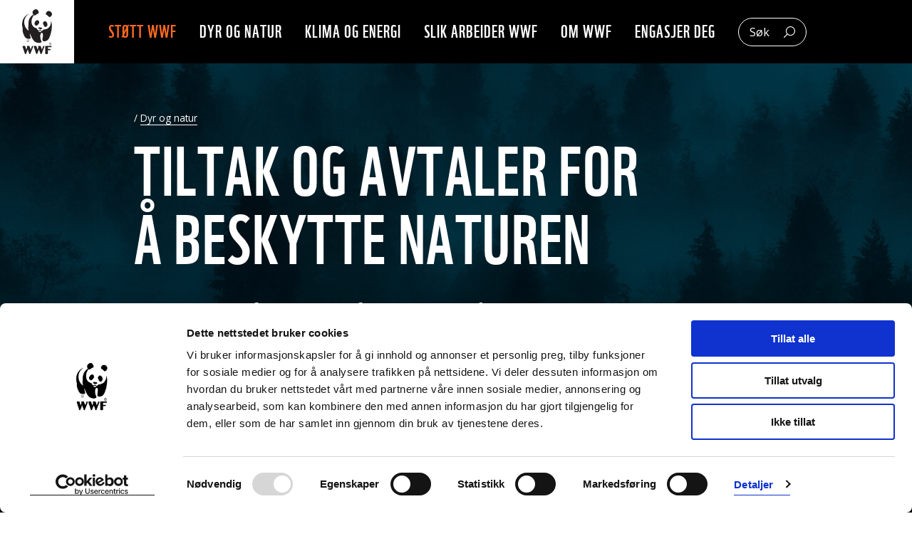

--- FILE ---
content_type: text/html; charset=UTF-8
request_url: https://www.wwf.no/dyr-og-natur/tiltak-og-avtaler-for-%C3%A5-beskytte-naturen
body_size: 6120
content:
  <!DOCTYPE html>
<html lang="nb">
  <head>
    <meta charset="utf-8">
    <meta name="viewport" content="initial-scale=1">
    <title>Tiltak og avtaler for å beskytte naturen - WWF</title>
        <script>(function(w,d,s,l,i){w[l]=w[l]||[];w[l].push({'gtm.start':
  new Date().getTime(),event:'gtm.js'});var f=d.getElementsByTagName(s)[0],
  j=d.createElement(s),dl=l!='dataLayer'?'&l='+l:'';j.async=true;j.src=
  'https://www.googletagmanager.com/gtm.js?id='+i+dl;f.parentNode.insertBefore(j,f);
  })(window,document,'script','dataLayer','GTM-T6B22SV');</script>
  <script defer data-domain="wwf.no" src="https://plausible.io/js/script.js"></script>
    <link rel="stylesheet" href="/resources/main-e53d171c6e.css">
    <link rel="icon" type="image/x-icon" href="/resources/images/favicon-26e72c019c.ico">
    <link rel="apple-touch-icon" href="/resources/images/apple-touch-icon-57x57-b1daf342e4.png">
    <link rel="apple-touch-icon" sizes="72x72" href="/resources/images/touch-icon-ipad-83f494a86e.png">
    <link rel="apple-touch-icon" sizes="114x114" href="/resources/images/touch-icon-iphone4-9dcbc7d640.png">
    <link rel="apple-touch-icon" sizes="120x120" href="/resources/images/touch-icon-iphone-retina-6c13b874a8.png">
    <link rel="apple-touch-icon" sizes="152x152" href="/resources/images/touch-icon-ipad-retina-4d7009c2ca.png">
    <link rel="icon" type="image/png" href="/resources/images/favicon-63b790f5e9.png">
    <meta property="og:title" content="Tiltak og avtaler for å beskytte naturen - WWF">
<meta name="description" content="FNs naturavtale, Parisavtalen, naturavgifter og vern er eksempler på tiltak og avtaler som skal beskytte natur og klima.">
<meta property="og:description" content="FNs naturavtale, Parisavtalen, naturavgifter og vern er eksempler på tiltak og avtaler som skal beskytte natur og klima.">
<meta property="og:site_name" content="WWF">
<meta property="og:type" content="article">
<meta property="og:url" content="https://www.wwf.no/dyr-og-natur/tiltak-og-avtaler-for-å-beskytte-naturen">
          <script src="https://www.google.com/recaptcha/api.js" async defer></script>
    
  </head>
  <body>
        <noscript><iframe src="https://www.googletagmanager.com/ns.html?id=GTM-T6B22SV"
  height="0" width="0" style="display:none;visibility:hidden"></iframe></noscript>
          <div id="page" class="l-main-window">
      <nav class="header">
  <div class="header__wrapper">
    <div class="header__ident-wrapper">
      <a href="https://www.wwf.no/" class="header__ident">
        <img src="/resources/images/logo_wwf-c5a12f72f3.svg" alt="WWF"
            width="42" class="header__ident-image">
      </a>
    </div>
    <div class="header__menu-toggle-wrapper">
      <button type="button" class="header__menu-toggle js-menu-toggle"
          data-target="header-menu" data-hidetext=""
          aria-label="Meny">
        Meny
      </button>
    </div>
    <div id="header-menu" class="header__main-menu-wrapper">
              <ul class="main-menu">
  <li class="main-menu__item">
      <a href="https://www.wwf.no/stott-wwf" class="main-menu__link">Støtt WWF</a>
    </li>
  <li class="main-menu__item">
      <a href="https://www.wwf.no/dyr-og-natur" class="main-menu__link">Dyr og natur</a>
    </li>
  <li class="main-menu__item">
      <a href="https://www.wwf.no/klima-og-energi" class="main-menu__link">Klima og energi</a>
    </li>
  <li class="main-menu__item">
      <a href="https://www.wwf.no/slik-arbeider-wwf" class="main-menu__link">Slik arbeider WWF</a>
    </li>
  <li class="main-menu__item">
      <a href="https://www.wwf.no/om-wwf" class="main-menu__link">Om WWF</a>
    </li>
  <li class="main-menu__item">
      <a href="https://www.wwf.no/engasjer-deg" class="main-menu__link">Engasjer deg</a>
    </li>
  </ul>
            <div class="header__search">
        <form class="secondary-search" action="https://www.wwf.no/sok">
  <div class="secondary-search__wrapper">
    <button type="button" hidden
        class="js-search-collapse secondary-search__expand"
        data-field="header-search-field" data-submit="header-search-submit">
      Søk
    </button>
    <input type="search" id="header-search-field" name="q"
        class="secondary-search__input">
    <button class="secondary-search__submit" id="header-search-submit">
      <img class="secondary-search__icon"
          src="/resources/images/search-white-5206a6f023.svg"
          alt="Søk">
    </button>
  </div>
</form>
      </div>
    </div>
  </div>
</nav>
      <main class="page">
              <div class="l-list-page">
      <picture class="l-list-page__picture">
      <source srcset="https://media.wwf.no/assets/article_images/Bakgrunn-listesider/_1600x600_crop_center-center_none/iStock-914934112-Mimadeo_lav.jpg"
        media="(min-width: 600px)">
      <img src="https://media.wwf.no/assets/article_images/Bakgrunn-listesider/_600x600_crop_center-center_none/iStock-914934112-Mimadeo_lav.jpg" alt=""
        class="l-list-page__image">
    </picture>
      <header class="page-top page-top--dark-background">
        <div class="l-wrapper">
      <div class="l-wrapper__contents l-wrapper__contents--xwide">
      <div class="page-top__text-wrapper">
                  <nav class="breadcrumbs breadcrumbs--light">
    <div class="breadcrumbs__item">
      <a href="https://www.wwf.no/dyr-og-natur" class="breadcrumbs__link">
        Dyr og natur
      </a>
    </div>
  </nav>
            <h1 class="page-top__title">
        Tiltak og avtaler for å beskytte naturen
      </h1>
              <p class="page-top__intro">FNs naturavtale, Parisavtalen, naturavgifter og vern er eksempler på tiltak og avtaler som skal beskytte natur og klima.</p>
                      </div>
        </div>
    </div>
      </header>
      <div class="l-wrapper">
      <div class="l-wrapper__contents l-wrapper__contents--wide">
            <ul class="link-list link-list--dark-background link-list--primary">
          <li class="link-list__item">
      <a href="https://www.wwf.no/dyr-og-natur/tiltak-og-avtaler-for-å-beskytte-naturen/fns-naturavtale-en-ny-global-avtale-for-mennesker-og-natur" class="link-list__link">
        <h3 class="link-list__title">Naturavtalen</h3>
                  <p class="link-list__intro">I desember 2022 ble 196 land enige om en global avtale for å stanse og reversere tap av natur, og gi oss mer natur, innen 2030.</p>
                      </a>
    </li>
          <li class="link-list__item">
      <a href="https://www.wwf.no/dyr-og-natur/tiltak-og-avtaler-for-å-beskytte-naturen/naturlig-karbonlagring" class="link-list__link">
        <h3 class="link-list__title">Naturlig karbonlagring</h3>
                  <p class="link-list__intro">Et enkelt, billig og effektivt klimatiltak er å ta vare på intakt natur, hvor store mengder karbon tas opp og lagres. I møte med massive klimagassutslipp skulle man tro vi gjorde alt vi kunne for å ta vare på intakt natur, men i stedet forstyrrer vi stadig karbonlagrene og bygger ned naturen bit for bit.</p>
                      </a>
    </li>
          <li class="link-list__item">
      <a href="https://www.wwf.no/dyr-og-natur/tiltak-og-avtaler-for-å-beskytte-naturen/naturavgift" class="link-list__link">
        <h3 class="link-list__title">Det må koste å bygge ned natur</h3>
                  <p class="link-list__intro">Vi er vant til prinsippet om at forurenser betaler. Det bør også koste å bygge ned natur. Inntektene må gå til å bygge opp skadet natur.</p>
                      </a>
    </li>
          <li class="link-list__item">
      <a href="https://www.wwf.no/dyr-og-natur/tiltak-og-avtaler-for-å-beskytte-naturen/slik-kan-norges-fotavtrykk-reduseres" class="link-list__link">
        <h3 class="link-list__title">Slik kan Norges fotavtrykk reduseres</h3>
                  <p class="link-list__intro">Den største trusselen mot naturen, er måten vi bruker den på. Vi må redusere fotavtrykket vårt fra forbruk og produksjon for å kunne løse klima- og naturkrisen, og sikre livsgrunnlaget vårt.</p>
                      </a>
    </li>
  </ul>
      </div>
    </div>
  </div>
        </main>
      <footer class="footer">
  <div class="l-wrapper">
    <div class="l-wrapper__contents">
      <div class="boilerplate">
      <div class="boilerplate__figure">
      <img src="/resources/images/logo_wwf-c5a12f72f3.svg" alt="WWF">
    </div>
    <div class="boilerplate__vision">
    En framtid der mennesker lever i harmoni med naturen
  </div>
</div>
              <article class="newsletter-form">
  <div class="newsletter-form__intro">
    <h2>Hold meg oppdatert!</h2>
    <p>Ja takk, send meg e-poster om WWF sitt arbeid, kampanjer og nyheter om miljøarbeid i inn- og utland.</p>
  </div>
  <form method="post" accept-charset="UTF-8" class="js-inline-form-receipt"
      data-inline-form-receipt-text="Takk for din påmelding!">
    <input type="hidden" name="action" value="newsletter/subscribe">
    <input type="hidden" name="CRAFT_CSRF_TOKEN" value="vKxkmmrF3IHSas9T10Tv76FKn9yYGe2HQ9iPM-PNZBKxYxzj69c6JMT4KMU8lpLrqxOoG7UxjbfDLauJ-nLUzCua4HyivyZd9Ssru7uUSBc=">
    <div class="form-field js-validate">
      <label class="form-field__label" for="footer-newsletter-email">
        E-post
      </label>
      <input type="email" id="footer-newsletter-email" required name="email"
          placeholder="din@epost.no"
          class="form-field__control form-field__control--full">
    </div>
      <div class="form-field">
    <div class="g-recaptcha" data-sitekey="6LdDDbgUAAAAABbvMF2ebM_u9oZlQT8_y2xwOmIp"></div>
  </div>
    <div class="form-field">
          <div hidden class="message message--error js-message-placeholder"
   role="alert" >
  </div>
    </div>
    <div class="newsletter-form__submit">
          <button class="button button--large button--block" type="submit">
          Send inn
      </button>
    </div>
  </form>
</article>
          </div>
  </div>
  <div class="footer__main">
    <div class="l-wrapper">
      <div class="l-wrapper__contents l-wrapper__contents--imagebox">
        <div class="l-grid">
          <div class="l-grid__third">
            <address class="footer__address">
              <p class="footer__name">WWF Verdens naturfond</p>
                              <p class="footer__address-lines">
                  Besøksadresse: Pilestredet 8, 0180 Oslo
                                      <br>Postadresse: Postboks 6784 St Olavs Plass, 0130 Oslo
                                  </p>
                                            <p class="footer__email">
                  <a href="mailto:post@wwf.no">post@wwf.no</a>
                </p>
                                            <p class="footer__phone">
                  <a href="tel:22036500">22 03 65 00</a>
                </p>
                          </address>
                          <div class="footer__about-text"><p>Org nr: 952 330 071</p>
<p>WWF Verdens naturfond er en del av WWF-nettverket. Besøk <a href="https://wwf.panda.org/discover/about_wwf/">WWF International</a><br /></p></div>
                      </div>
                      <div class="l-grid__third">
              <ul class="footer__social">
                                  <li>
                    <a
                      href="https://nb-no.facebook.com/WWFNorge/"
                      class="footer__facebook"
                    >Facebook</a>
                  </li>
                                  <li>
                    <a
                      href="https://www.instagram.com/wwfnorge/"
                      class="footer__instagram"
                    >Instagram</a>
                  </li>
                                  <li>
                    <a
                      href="https://twitter.com/wwfnorge"
                      class="footer__twitter"
                    >Twitter</a>
                  </li>
                                  <li>
                    <a
                      href="https://www.youtube.com/channel/UCAJE3TBSfo1nuFYphwWUD1A"
                      class="footer__youtube"
                    >YouTube</a>
                  </li>
                              </ul>
            </div>
                  </div>
                  <nav>
            <h2 class="o-only-screenreaders">Nettstedet</h2>
            <div class="l-grid">
                              <div class="l-grid__third">
                  <section class="footer__sitemap-section">
                    <h3 class="h4"><a href="https://www.wwf.no/dyr-og-natur">Dyr og natur</a></h3>
                                                              <ul class="footer__link-list" id="footer-list-1">
                                                  <li><a href="https://www.wwf.no/dyr-og-natur/truede-arter">Truede arter</a></li>
                                                  <li><a href="https://www.wwf.no/dyr-og-natur/trusler-mot-arter-og-natur">Trusler mot arter og natur</a></li>
                                                  <li><a href="https://www.wwf.no/dyr-og-natur/hav-og-fiske">Hav</a></li>
                                                  <li><a href="https://www.wwf.no/dyr-og-natur/skog-og-regnskog">Skog og regnskog</a></li>
                                                  <li><a href="https://www.wwf.no/dyr-og-natur/arktis">Arktis</a></li>
                                                  <li><a href="https://www.wwf.no/dyr-og-natur/vernede-vassdrag">Elver og vassdrag</a></li>
                                                  <li><a href="https://www.wwf.no/dyr-og-natur/dyre-og-naturleksikon">Dyre- og naturleksikon</a></li>
                                                  <li><a href="https://www.wwf.no/dyr-og-natur/naturgoder">Naturgoder: Hva gjør naturen for oss?</a></li>
                                                  <li><a href="https://www.wwf.no/dyr-og-natur/dyr-og-klimaendringer">Dyr og klimaendringer</a></li>
                                                  <li><a href="https://www.wwf.no/dyr-og-natur/tiltak-og-avtaler-for-å-beskytte-naturen">Tiltak og avtaler for å beskytte naturen</a></li>
                                              </ul>
                                              <button class="footer__expand-list js-expand-list" hidden>
                          +7 flere
                        </button>
                                                            </section>
                </div>
                              <div class="l-grid__third">
                  <section class="footer__sitemap-section">
                    <h3 class="h4"><a href="https://www.wwf.no/klima-og-energi">Klima og energi</a></h3>
                                                              <ul class="footer__link-list" id="footer-list-2">
                                                  <li><a href="https://www.wwf.no/klima-og-energi/klimaendringer">Klimaendringer</a></li>
                                                  <li><a href="https://www.wwf.no/klima-og-energi/10-krav-til-klimameldingen">WWFs 10 krav til klimameldingen</a></li>
                                                  <li><a href="https://www.wwf.no/klima-og-energi/dyr-og-klimaendringer">Dyr og klimaendringer</a></li>
                                                  <li><a href="https://www.wwf.no/klima-og-energi/ut-av-oljealderen">Norge ut av oljealderen</a></li>
                                                  <li><a href="https://www.wwf.no/klima-og-energi/fornybar-energi-2">Fornybar energi</a></li>
                                                  <li><a href="https://www.wwf.no/klima-og-energi/olje-i-sårbare-områder">Olje i sårbare områder</a></li>
                                                  <li><a href="https://www.wwf.no/klima-og-energi/naturlig-karbonlagring">Naturlig karbonlagring</a></li>
                                                  <li><a href="https://www.wwf.no/klima-og-energi/arktis">Arktis: slik påvirker klimaendringene</a></li>
                                                  <li><a href="https://www.wwf.no/klima-og-energi/klimaforhandlinger">Internasjonalt samarbeid for klimaet: klimatoppmøter og Parisavtalen</a></li>
                                                  <li><a href="https://www.wwf.no/klima-og-energi/earth-overshoot-day">Earth Overshoot Day</a></li>
                                                  <li><a href="https://www.wwf.no/klima-og-energi/oljefond-og-sparepenger">Miljøvennlig oljefond og sparepenger</a></li>
                                                  <li><a href="https://www.wwf.no/klima-og-energi/slik-kan-norges-fotavtrykk-reduseres">Norges fotavtrykk må reduseres</a></li>
                                                  <li><a href="https://www.wwf.no/klima-og-energi/norsk-klimapolitikk-slik-må-vi-bidra-til-å-lose-klimakrisen">Norsk klimapolitikk – slik kan vi løse klimakrisen</a></li>
                                                  <li><a href="https://www.wwf.no/klima-og-energi/norges-overforbruksdag">Norges overforbruksdag</a></li>
                                                  <li><a href="https://www.wwf.no/klima-og-energi/naturbaserte-klimalosninger">Naturbasert klimatilpasning</a></li>
                                                  <li><a href="https://www.wwf.no/klima-og-energi/21-myter-om-norsk-olje-og-gass">21 myter om norsk olje og gass</a></li>
                                              </ul>
                                              <button class="footer__expand-list js-expand-list" hidden>
                          +13 flere
                        </button>
                                                            </section>
                </div>
                              <div class="l-grid__third">
                  <section class="footer__sitemap-section">
                    <h3 class="h4"><a href="https://www.wwf.no/engasjer-deg">Engasjer deg</a></h3>
                                                              <ul class="footer__link-list" id="footer-list-3">
                                                  <li><a href="https://www.wwf.no/engasjer-deg/støtt-wwf">Støtt WWF: bli fadder eller gi en gave</a></li>
                                                  <li><a href="https://www.wwf.no/engasjer-deg/signer-oppropet-si-nei-til-gruvedrift-på-havbunnen-2">Signer oppropet: Si nei til gruvedrift på havbunnen</a></li>
                                                  <li><a href="https://www.wwf.no/engasjer-deg/30-for-30">Signer oppropet: Vi må verne 30 prosent av naturen innen 2030!</a></li>
                                                  <li><a href="https://www.wwf.no/engasjer-deg/redd-oslofjorden-før-det-er-for-sent">Signer oppropet: Redd Oslofjorden – før det er for sent!</a></li>
                                                  <li><a href="https://www.wwf.no/engasjer-deg/signer-oppropet-de-fantastiske-skogene-våre-er-verdt-å-ta-vare-på">Signer oppropet: De fantastiske skogene våre er verdt å ta vare på!</a></li>
                                                  <li><a href="https://www.wwf.no/engasjer-deg/stopp-nedbyggingen-av-norsk-natur">Stopp nedbyggingen av norsk natur</a></li>
                                                  <li><a href="https://www.wwf.no/engasjer-deg/gjor-norges-hager-villere">Bli med og gjør Norges hager villere!</a></li>
                                                  <li><a href="https://www.wwf.no/engasjer-deg/rovdyrene-trenger-deg">Rovdyrene trenger deg</a></li>
                                                  <li><a href="https://www.wwf.no/engasjer-deg/signer-for-et-levende-hav">Signer for et levende hav</a></li>
                                                  <li><a href="https://www.wwf.no/engasjer-deg/signer-for-klimaet-vår-fremtid-starter-nå-2">Signer for klimaet – vår fremtid starter nå!</a></li>
                                                  <li><a href="https://www.wwf.no/engasjer-deg/stans-plastforurensningen-av-havene-våre">Stans plastforurensningen av havene våre</a></li>
                                                  <li><a href="https://www.wwf.no/engasjer-deg/sjømatguide-1">Sjømatguiden - velg miljøvennlig sjømat</a></li>
                                                  <li><a href="https://www.wwf.no/engasjer-deg/earth-hour">Earth Hour: En time for klima og natur</a></li>
                                                  <li><a href="https://www.wwf.no/engasjer-deg/pandaklubben">Bli med i Pandaklubben!</a></li>
                                                  <li><a href="https://www.wwf.no/engasjer-deg/wwfs-havskole">WWFs havskole</a></li>
                                                  <li><a href="https://www.wwf.no/engasjer-deg/tv-aksjonen">TV-aksjonen 2020: Et hav av muligheter</a></li>
                                                  <li><a href="https://www.wwf.no/engasjer-deg/for-bedrifter">For bedrifter</a></li>
                                              </ul>
                                              <button class="footer__expand-list js-expand-list" hidden>
                          +14 flere
                        </button>
                                                            </section>
                </div>
                              <div class="l-grid__third">
                  <section class="footer__sitemap-section">
                    <h3 class="h4"><a href="https://www.wwf.no/slik-arbeider-wwf">Slik arbeider WWF</a></h3>
                                                              <ul class="footer__link-list" id="footer-list-4">
                                                  <li><a href="https://www.wwf.no/slik-arbeider-wwf/wwfs-viktigste-seire">WWFs viktigste seiere</a></li>
                                                  <li><a href="https://www.wwf.no/slik-arbeider-wwf/internasjonale-prosjekter">Internasjonale prosjekter</a></li>
                                                  <li><a href="https://www.wwf.no/slik-arbeider-wwf/politisk-pavirkning">Politisk påvirkning</a></li>
                                                  <li><a href="https://www.wwf.no/slik-arbeider-wwf/lokalpolitisk-pavirkning">Lokalpolitisk påvirkning</a></li>
                                                  <li><a href="https://www.wwf.no/slik-arbeider-wwf/rapporter-og-notater">WWF sine rapporter</a></li>
                                                  <li><a href="https://www.wwf.no/slik-arbeider-wwf/hoeringssvar-brev-og-notater">Høringssvar, brev og notater</a></li>
                                                  <li><a href="https://www.wwf.no/slik-arbeider-wwf/dette-går-pengene-til">Dette går pengene til</a></li>
                                                  <li><a href="https://www.wwf.no/slik-arbeider-wwf/for-bedrifter">WWFs samarbeid med næringslivet</a></li>
                                                  <li><a href="https://www.wwf.no/slik-arbeider-wwf/naturtap-og-naturrisiko-for-naeringslivet">Naturtap og naturrisiko for næringslivet</a></li>
                                                  <li><a href="https://www.wwf.no/slik-arbeider-wwf/wwfs-naturundersokelse">WWFs naturundersøkelse</a></li>
                                                  <li><a href="https://www.wwf.no/slik-arbeider-wwf/naturundersokelsen">Naturundersøkelsen 2025</a></li>
                                              </ul>
                                              <button class="footer__expand-list js-expand-list" hidden>
                          +8 flere
                        </button>
                                                            </section>
                </div>
                              <div class="l-grid__third">
                  <section class="footer__sitemap-section">
                    <h3 class="h4"><a href="https://www.wwf.no/om-wwf">Om WWF</a></h3>
                                                              <ul class="footer__link-list" id="footer-list-5">
                                                  <li><a href="https://www.wwf.no/om-wwf/kontakt-og-ansatte">Kontakt og ansatte</a></li>
                                                  <li><a href="https://www.wwf.no/om-wwf/pressebilder">Presse og media: kontakt og pressebilder</a></li>
                                                  <li><a href="https://www.wwf.no/om-wwf/whistleblowing-centre">Whistleblowing centre</a></li>
                                                  <li><a href="https://www.wwf.no/om-wwf/wwfs-retningslinjer-og-ansvar">WWFs retningslinjer og ansvar</a></li>
                                                  <li><a href="https://www.wwf.no/om-wwf/dette-er-wwf">Dette er WWF</a></li>
                                                  <li><a href="https://www.wwf.no/om-wwf/aktuelt">Aktuelt</a></li>
                                                  <li><a href="https://www.wwf.no/om-wwf/arrangementer-2">Arrangementer</a></li>
                                                  <li><a href="https://www.wwf.no/om-wwf/rapporter-og-høringsuttalelser">Rapporter og høringsuttalelser</a></li>
                                                  <li><a href="https://www.wwf.no/om-wwf/dette-gar-pengene-til">Dette går pengene til</a></li>
                                                  <li><a href="https://www.wwf.no/om-wwf/wwfs-historie-i-norge">WWFs historie i Norge</a></li>
                                                  <li><a href="https://www.wwf.no/om-wwf/ledige-stillinger">Ledige stillinger</a></li>
                                              </ul>
                                              <button class="footer__expand-list js-expand-list" hidden>
                          +8 flere
                        </button>
                                                            </section>
                </div>
                              <div class="l-grid__third">
                  <section class="footer__sitemap-section">
                    <h3 class="h4"><a href="https://www.wwf.no/stott-wwf">Støtt WWF</a></h3>
                                                              <ul class="footer__link-list" id="footer-list-6">
                                                  <li><a href="https://www.wwf.no/stott-wwf/gi-en-gave">Gi en gave til naturen</a></li>
                                                  <li><a href="https://www.wwf.no/stott-wwf/faddertyper">Bli fadder i WWF - finn fadderskapet som passer for deg</a></li>
                                                  <li><a href="https://www.wwf.no/stott-wwf/okonomisk-stotte-fra-bedrifter">Økonomisk støtte fra bedrifter</a></li>
                                                  <li><a href="https://www.wwf.no/stott-wwf/arv-og-testament">La din arv leve videre</a></li>
                                                  <li><a href="https://www.wwf.no/stott-wwf/minnegaver">Minnegave</a></li>
                                                  <li><a href="https://www.wwf.no/stott-wwf/slik-fungerer-postkodelotteriet">Postkodelotteriet støtter WWFs arbeid</a></li>
                                                  <li><a href="https://www.wwf.no/stott-wwf/informasjon-om-skattefradrag-fadderskap-og-gaver-til-wwf">Skattefradrag og fadderskap</a></li>
                                                  <li><a href="https://www.wwf.no/stott-wwf/panda-klubben">Bli medlem i Pandaklubben</a></li>
                                                  <li><a href="https://www.wwf.no/stott-wwf/stottemedlem">Bli støttemedlem i WWF</a></li>
                                              </ul>
                                              <button class="footer__expand-list js-expand-list" hidden>
                          +6 flere
                        </button>
                                                            </section>
                </div>
                          </div>
          </nav>
                <div class="l-grid">
                      <div class="l-grid__third">
              <ul class="footer__link-list">
                                  <li><a href="https://www.wwf.no/om-wwf/wwfs-retningslinjer-og-ansvar/personvern-og-cookies">Personvern og cookies</a></li>
                              </ul>
            </div>
                                          <div class="l-grid__third">
              <div class="footer__text">
                <div class="body-text body-text--compact">
                                    <p><em>Photos and graphics © WWF or used with permission. <br />Text available under a </em><em><a href="https://creativecommons.org/licenses/by-nc/4.0/deed.no" target="_blank" rel="noreferrer noopener">Creative Commons licence</a>.</em></p>
                </div>
              </div>
            </div>
                    <div class="l-grid__third">
            <figure class="footer__ik-figure">
              <img src="/resources/images/innsamlingskontrollen_logo-150e6bb051.svg"
                  alt="Innsamlingskontrollen – Godkjent" class="footer__ik-image">
            </figure>
          </div>
        </div>
      </div>
    </div>
  </div>
</footer>
    </div>
          <script>
      window.Strings = {
        formValidationInvalid: 'Sjekk at feltet er fylt ut riktig.',
        formValidationMissing: 'Feltet må fylles ut.',
        formValidationMax: 'Kan ikke være høyere enn {x}.',
        formValidationMin: 'Kan ikke være lavere enn {x}.',
        formValidationSummary: 'Kunne ikke sende inn skjemaet. Sjekk at feltene er fylt ut riktig.',
        formValidationRepeatedSumTooLow: 'Minstebeløp for fadderavtale er {x} kr per måned'
      };
      window.Csrf = {
        name: 'CRAFT_CSRF_TOKEN',
        value: 'vKxkmmrF3IHSas9T10Tv76FKn9yYGe2HQ9iPM\u002DPNZBKxYxzj69c6JMT4KMU8lpLrqxOoG7UxjbfDLauJ\u002DnLUzCua4HyivyZd9Ssru7uUSBc\u003D'
      };
    </script>
    <script src="/resources/script-73733886be.js"></script>
          </body>
</html>


--- FILE ---
content_type: text/html; charset=utf-8
request_url: https://www.google.com/recaptcha/api2/anchor?ar=1&k=6LdDDbgUAAAAABbvMF2ebM_u9oZlQT8_y2xwOmIp&co=aHR0cHM6Ly93d3cud3dmLm5vOjQ0Mw..&hl=en&v=PoyoqOPhxBO7pBk68S4YbpHZ&size=normal&anchor-ms=20000&execute-ms=30000&cb=ijuv48rhon
body_size: 49339
content:
<!DOCTYPE HTML><html dir="ltr" lang="en"><head><meta http-equiv="Content-Type" content="text/html; charset=UTF-8">
<meta http-equiv="X-UA-Compatible" content="IE=edge">
<title>reCAPTCHA</title>
<style type="text/css">
/* cyrillic-ext */
@font-face {
  font-family: 'Roboto';
  font-style: normal;
  font-weight: 400;
  font-stretch: 100%;
  src: url(//fonts.gstatic.com/s/roboto/v48/KFO7CnqEu92Fr1ME7kSn66aGLdTylUAMa3GUBHMdazTgWw.woff2) format('woff2');
  unicode-range: U+0460-052F, U+1C80-1C8A, U+20B4, U+2DE0-2DFF, U+A640-A69F, U+FE2E-FE2F;
}
/* cyrillic */
@font-face {
  font-family: 'Roboto';
  font-style: normal;
  font-weight: 400;
  font-stretch: 100%;
  src: url(//fonts.gstatic.com/s/roboto/v48/KFO7CnqEu92Fr1ME7kSn66aGLdTylUAMa3iUBHMdazTgWw.woff2) format('woff2');
  unicode-range: U+0301, U+0400-045F, U+0490-0491, U+04B0-04B1, U+2116;
}
/* greek-ext */
@font-face {
  font-family: 'Roboto';
  font-style: normal;
  font-weight: 400;
  font-stretch: 100%;
  src: url(//fonts.gstatic.com/s/roboto/v48/KFO7CnqEu92Fr1ME7kSn66aGLdTylUAMa3CUBHMdazTgWw.woff2) format('woff2');
  unicode-range: U+1F00-1FFF;
}
/* greek */
@font-face {
  font-family: 'Roboto';
  font-style: normal;
  font-weight: 400;
  font-stretch: 100%;
  src: url(//fonts.gstatic.com/s/roboto/v48/KFO7CnqEu92Fr1ME7kSn66aGLdTylUAMa3-UBHMdazTgWw.woff2) format('woff2');
  unicode-range: U+0370-0377, U+037A-037F, U+0384-038A, U+038C, U+038E-03A1, U+03A3-03FF;
}
/* math */
@font-face {
  font-family: 'Roboto';
  font-style: normal;
  font-weight: 400;
  font-stretch: 100%;
  src: url(//fonts.gstatic.com/s/roboto/v48/KFO7CnqEu92Fr1ME7kSn66aGLdTylUAMawCUBHMdazTgWw.woff2) format('woff2');
  unicode-range: U+0302-0303, U+0305, U+0307-0308, U+0310, U+0312, U+0315, U+031A, U+0326-0327, U+032C, U+032F-0330, U+0332-0333, U+0338, U+033A, U+0346, U+034D, U+0391-03A1, U+03A3-03A9, U+03B1-03C9, U+03D1, U+03D5-03D6, U+03F0-03F1, U+03F4-03F5, U+2016-2017, U+2034-2038, U+203C, U+2040, U+2043, U+2047, U+2050, U+2057, U+205F, U+2070-2071, U+2074-208E, U+2090-209C, U+20D0-20DC, U+20E1, U+20E5-20EF, U+2100-2112, U+2114-2115, U+2117-2121, U+2123-214F, U+2190, U+2192, U+2194-21AE, U+21B0-21E5, U+21F1-21F2, U+21F4-2211, U+2213-2214, U+2216-22FF, U+2308-230B, U+2310, U+2319, U+231C-2321, U+2336-237A, U+237C, U+2395, U+239B-23B7, U+23D0, U+23DC-23E1, U+2474-2475, U+25AF, U+25B3, U+25B7, U+25BD, U+25C1, U+25CA, U+25CC, U+25FB, U+266D-266F, U+27C0-27FF, U+2900-2AFF, U+2B0E-2B11, U+2B30-2B4C, U+2BFE, U+3030, U+FF5B, U+FF5D, U+1D400-1D7FF, U+1EE00-1EEFF;
}
/* symbols */
@font-face {
  font-family: 'Roboto';
  font-style: normal;
  font-weight: 400;
  font-stretch: 100%;
  src: url(//fonts.gstatic.com/s/roboto/v48/KFO7CnqEu92Fr1ME7kSn66aGLdTylUAMaxKUBHMdazTgWw.woff2) format('woff2');
  unicode-range: U+0001-000C, U+000E-001F, U+007F-009F, U+20DD-20E0, U+20E2-20E4, U+2150-218F, U+2190, U+2192, U+2194-2199, U+21AF, U+21E6-21F0, U+21F3, U+2218-2219, U+2299, U+22C4-22C6, U+2300-243F, U+2440-244A, U+2460-24FF, U+25A0-27BF, U+2800-28FF, U+2921-2922, U+2981, U+29BF, U+29EB, U+2B00-2BFF, U+4DC0-4DFF, U+FFF9-FFFB, U+10140-1018E, U+10190-1019C, U+101A0, U+101D0-101FD, U+102E0-102FB, U+10E60-10E7E, U+1D2C0-1D2D3, U+1D2E0-1D37F, U+1F000-1F0FF, U+1F100-1F1AD, U+1F1E6-1F1FF, U+1F30D-1F30F, U+1F315, U+1F31C, U+1F31E, U+1F320-1F32C, U+1F336, U+1F378, U+1F37D, U+1F382, U+1F393-1F39F, U+1F3A7-1F3A8, U+1F3AC-1F3AF, U+1F3C2, U+1F3C4-1F3C6, U+1F3CA-1F3CE, U+1F3D4-1F3E0, U+1F3ED, U+1F3F1-1F3F3, U+1F3F5-1F3F7, U+1F408, U+1F415, U+1F41F, U+1F426, U+1F43F, U+1F441-1F442, U+1F444, U+1F446-1F449, U+1F44C-1F44E, U+1F453, U+1F46A, U+1F47D, U+1F4A3, U+1F4B0, U+1F4B3, U+1F4B9, U+1F4BB, U+1F4BF, U+1F4C8-1F4CB, U+1F4D6, U+1F4DA, U+1F4DF, U+1F4E3-1F4E6, U+1F4EA-1F4ED, U+1F4F7, U+1F4F9-1F4FB, U+1F4FD-1F4FE, U+1F503, U+1F507-1F50B, U+1F50D, U+1F512-1F513, U+1F53E-1F54A, U+1F54F-1F5FA, U+1F610, U+1F650-1F67F, U+1F687, U+1F68D, U+1F691, U+1F694, U+1F698, U+1F6AD, U+1F6B2, U+1F6B9-1F6BA, U+1F6BC, U+1F6C6-1F6CF, U+1F6D3-1F6D7, U+1F6E0-1F6EA, U+1F6F0-1F6F3, U+1F6F7-1F6FC, U+1F700-1F7FF, U+1F800-1F80B, U+1F810-1F847, U+1F850-1F859, U+1F860-1F887, U+1F890-1F8AD, U+1F8B0-1F8BB, U+1F8C0-1F8C1, U+1F900-1F90B, U+1F93B, U+1F946, U+1F984, U+1F996, U+1F9E9, U+1FA00-1FA6F, U+1FA70-1FA7C, U+1FA80-1FA89, U+1FA8F-1FAC6, U+1FACE-1FADC, U+1FADF-1FAE9, U+1FAF0-1FAF8, U+1FB00-1FBFF;
}
/* vietnamese */
@font-face {
  font-family: 'Roboto';
  font-style: normal;
  font-weight: 400;
  font-stretch: 100%;
  src: url(//fonts.gstatic.com/s/roboto/v48/KFO7CnqEu92Fr1ME7kSn66aGLdTylUAMa3OUBHMdazTgWw.woff2) format('woff2');
  unicode-range: U+0102-0103, U+0110-0111, U+0128-0129, U+0168-0169, U+01A0-01A1, U+01AF-01B0, U+0300-0301, U+0303-0304, U+0308-0309, U+0323, U+0329, U+1EA0-1EF9, U+20AB;
}
/* latin-ext */
@font-face {
  font-family: 'Roboto';
  font-style: normal;
  font-weight: 400;
  font-stretch: 100%;
  src: url(//fonts.gstatic.com/s/roboto/v48/KFO7CnqEu92Fr1ME7kSn66aGLdTylUAMa3KUBHMdazTgWw.woff2) format('woff2');
  unicode-range: U+0100-02BA, U+02BD-02C5, U+02C7-02CC, U+02CE-02D7, U+02DD-02FF, U+0304, U+0308, U+0329, U+1D00-1DBF, U+1E00-1E9F, U+1EF2-1EFF, U+2020, U+20A0-20AB, U+20AD-20C0, U+2113, U+2C60-2C7F, U+A720-A7FF;
}
/* latin */
@font-face {
  font-family: 'Roboto';
  font-style: normal;
  font-weight: 400;
  font-stretch: 100%;
  src: url(//fonts.gstatic.com/s/roboto/v48/KFO7CnqEu92Fr1ME7kSn66aGLdTylUAMa3yUBHMdazQ.woff2) format('woff2');
  unicode-range: U+0000-00FF, U+0131, U+0152-0153, U+02BB-02BC, U+02C6, U+02DA, U+02DC, U+0304, U+0308, U+0329, U+2000-206F, U+20AC, U+2122, U+2191, U+2193, U+2212, U+2215, U+FEFF, U+FFFD;
}
/* cyrillic-ext */
@font-face {
  font-family: 'Roboto';
  font-style: normal;
  font-weight: 500;
  font-stretch: 100%;
  src: url(//fonts.gstatic.com/s/roboto/v48/KFO7CnqEu92Fr1ME7kSn66aGLdTylUAMa3GUBHMdazTgWw.woff2) format('woff2');
  unicode-range: U+0460-052F, U+1C80-1C8A, U+20B4, U+2DE0-2DFF, U+A640-A69F, U+FE2E-FE2F;
}
/* cyrillic */
@font-face {
  font-family: 'Roboto';
  font-style: normal;
  font-weight: 500;
  font-stretch: 100%;
  src: url(//fonts.gstatic.com/s/roboto/v48/KFO7CnqEu92Fr1ME7kSn66aGLdTylUAMa3iUBHMdazTgWw.woff2) format('woff2');
  unicode-range: U+0301, U+0400-045F, U+0490-0491, U+04B0-04B1, U+2116;
}
/* greek-ext */
@font-face {
  font-family: 'Roboto';
  font-style: normal;
  font-weight: 500;
  font-stretch: 100%;
  src: url(//fonts.gstatic.com/s/roboto/v48/KFO7CnqEu92Fr1ME7kSn66aGLdTylUAMa3CUBHMdazTgWw.woff2) format('woff2');
  unicode-range: U+1F00-1FFF;
}
/* greek */
@font-face {
  font-family: 'Roboto';
  font-style: normal;
  font-weight: 500;
  font-stretch: 100%;
  src: url(//fonts.gstatic.com/s/roboto/v48/KFO7CnqEu92Fr1ME7kSn66aGLdTylUAMa3-UBHMdazTgWw.woff2) format('woff2');
  unicode-range: U+0370-0377, U+037A-037F, U+0384-038A, U+038C, U+038E-03A1, U+03A3-03FF;
}
/* math */
@font-face {
  font-family: 'Roboto';
  font-style: normal;
  font-weight: 500;
  font-stretch: 100%;
  src: url(//fonts.gstatic.com/s/roboto/v48/KFO7CnqEu92Fr1ME7kSn66aGLdTylUAMawCUBHMdazTgWw.woff2) format('woff2');
  unicode-range: U+0302-0303, U+0305, U+0307-0308, U+0310, U+0312, U+0315, U+031A, U+0326-0327, U+032C, U+032F-0330, U+0332-0333, U+0338, U+033A, U+0346, U+034D, U+0391-03A1, U+03A3-03A9, U+03B1-03C9, U+03D1, U+03D5-03D6, U+03F0-03F1, U+03F4-03F5, U+2016-2017, U+2034-2038, U+203C, U+2040, U+2043, U+2047, U+2050, U+2057, U+205F, U+2070-2071, U+2074-208E, U+2090-209C, U+20D0-20DC, U+20E1, U+20E5-20EF, U+2100-2112, U+2114-2115, U+2117-2121, U+2123-214F, U+2190, U+2192, U+2194-21AE, U+21B0-21E5, U+21F1-21F2, U+21F4-2211, U+2213-2214, U+2216-22FF, U+2308-230B, U+2310, U+2319, U+231C-2321, U+2336-237A, U+237C, U+2395, U+239B-23B7, U+23D0, U+23DC-23E1, U+2474-2475, U+25AF, U+25B3, U+25B7, U+25BD, U+25C1, U+25CA, U+25CC, U+25FB, U+266D-266F, U+27C0-27FF, U+2900-2AFF, U+2B0E-2B11, U+2B30-2B4C, U+2BFE, U+3030, U+FF5B, U+FF5D, U+1D400-1D7FF, U+1EE00-1EEFF;
}
/* symbols */
@font-face {
  font-family: 'Roboto';
  font-style: normal;
  font-weight: 500;
  font-stretch: 100%;
  src: url(//fonts.gstatic.com/s/roboto/v48/KFO7CnqEu92Fr1ME7kSn66aGLdTylUAMaxKUBHMdazTgWw.woff2) format('woff2');
  unicode-range: U+0001-000C, U+000E-001F, U+007F-009F, U+20DD-20E0, U+20E2-20E4, U+2150-218F, U+2190, U+2192, U+2194-2199, U+21AF, U+21E6-21F0, U+21F3, U+2218-2219, U+2299, U+22C4-22C6, U+2300-243F, U+2440-244A, U+2460-24FF, U+25A0-27BF, U+2800-28FF, U+2921-2922, U+2981, U+29BF, U+29EB, U+2B00-2BFF, U+4DC0-4DFF, U+FFF9-FFFB, U+10140-1018E, U+10190-1019C, U+101A0, U+101D0-101FD, U+102E0-102FB, U+10E60-10E7E, U+1D2C0-1D2D3, U+1D2E0-1D37F, U+1F000-1F0FF, U+1F100-1F1AD, U+1F1E6-1F1FF, U+1F30D-1F30F, U+1F315, U+1F31C, U+1F31E, U+1F320-1F32C, U+1F336, U+1F378, U+1F37D, U+1F382, U+1F393-1F39F, U+1F3A7-1F3A8, U+1F3AC-1F3AF, U+1F3C2, U+1F3C4-1F3C6, U+1F3CA-1F3CE, U+1F3D4-1F3E0, U+1F3ED, U+1F3F1-1F3F3, U+1F3F5-1F3F7, U+1F408, U+1F415, U+1F41F, U+1F426, U+1F43F, U+1F441-1F442, U+1F444, U+1F446-1F449, U+1F44C-1F44E, U+1F453, U+1F46A, U+1F47D, U+1F4A3, U+1F4B0, U+1F4B3, U+1F4B9, U+1F4BB, U+1F4BF, U+1F4C8-1F4CB, U+1F4D6, U+1F4DA, U+1F4DF, U+1F4E3-1F4E6, U+1F4EA-1F4ED, U+1F4F7, U+1F4F9-1F4FB, U+1F4FD-1F4FE, U+1F503, U+1F507-1F50B, U+1F50D, U+1F512-1F513, U+1F53E-1F54A, U+1F54F-1F5FA, U+1F610, U+1F650-1F67F, U+1F687, U+1F68D, U+1F691, U+1F694, U+1F698, U+1F6AD, U+1F6B2, U+1F6B9-1F6BA, U+1F6BC, U+1F6C6-1F6CF, U+1F6D3-1F6D7, U+1F6E0-1F6EA, U+1F6F0-1F6F3, U+1F6F7-1F6FC, U+1F700-1F7FF, U+1F800-1F80B, U+1F810-1F847, U+1F850-1F859, U+1F860-1F887, U+1F890-1F8AD, U+1F8B0-1F8BB, U+1F8C0-1F8C1, U+1F900-1F90B, U+1F93B, U+1F946, U+1F984, U+1F996, U+1F9E9, U+1FA00-1FA6F, U+1FA70-1FA7C, U+1FA80-1FA89, U+1FA8F-1FAC6, U+1FACE-1FADC, U+1FADF-1FAE9, U+1FAF0-1FAF8, U+1FB00-1FBFF;
}
/* vietnamese */
@font-face {
  font-family: 'Roboto';
  font-style: normal;
  font-weight: 500;
  font-stretch: 100%;
  src: url(//fonts.gstatic.com/s/roboto/v48/KFO7CnqEu92Fr1ME7kSn66aGLdTylUAMa3OUBHMdazTgWw.woff2) format('woff2');
  unicode-range: U+0102-0103, U+0110-0111, U+0128-0129, U+0168-0169, U+01A0-01A1, U+01AF-01B0, U+0300-0301, U+0303-0304, U+0308-0309, U+0323, U+0329, U+1EA0-1EF9, U+20AB;
}
/* latin-ext */
@font-face {
  font-family: 'Roboto';
  font-style: normal;
  font-weight: 500;
  font-stretch: 100%;
  src: url(//fonts.gstatic.com/s/roboto/v48/KFO7CnqEu92Fr1ME7kSn66aGLdTylUAMa3KUBHMdazTgWw.woff2) format('woff2');
  unicode-range: U+0100-02BA, U+02BD-02C5, U+02C7-02CC, U+02CE-02D7, U+02DD-02FF, U+0304, U+0308, U+0329, U+1D00-1DBF, U+1E00-1E9F, U+1EF2-1EFF, U+2020, U+20A0-20AB, U+20AD-20C0, U+2113, U+2C60-2C7F, U+A720-A7FF;
}
/* latin */
@font-face {
  font-family: 'Roboto';
  font-style: normal;
  font-weight: 500;
  font-stretch: 100%;
  src: url(//fonts.gstatic.com/s/roboto/v48/KFO7CnqEu92Fr1ME7kSn66aGLdTylUAMa3yUBHMdazQ.woff2) format('woff2');
  unicode-range: U+0000-00FF, U+0131, U+0152-0153, U+02BB-02BC, U+02C6, U+02DA, U+02DC, U+0304, U+0308, U+0329, U+2000-206F, U+20AC, U+2122, U+2191, U+2193, U+2212, U+2215, U+FEFF, U+FFFD;
}
/* cyrillic-ext */
@font-face {
  font-family: 'Roboto';
  font-style: normal;
  font-weight: 900;
  font-stretch: 100%;
  src: url(//fonts.gstatic.com/s/roboto/v48/KFO7CnqEu92Fr1ME7kSn66aGLdTylUAMa3GUBHMdazTgWw.woff2) format('woff2');
  unicode-range: U+0460-052F, U+1C80-1C8A, U+20B4, U+2DE0-2DFF, U+A640-A69F, U+FE2E-FE2F;
}
/* cyrillic */
@font-face {
  font-family: 'Roboto';
  font-style: normal;
  font-weight: 900;
  font-stretch: 100%;
  src: url(//fonts.gstatic.com/s/roboto/v48/KFO7CnqEu92Fr1ME7kSn66aGLdTylUAMa3iUBHMdazTgWw.woff2) format('woff2');
  unicode-range: U+0301, U+0400-045F, U+0490-0491, U+04B0-04B1, U+2116;
}
/* greek-ext */
@font-face {
  font-family: 'Roboto';
  font-style: normal;
  font-weight: 900;
  font-stretch: 100%;
  src: url(//fonts.gstatic.com/s/roboto/v48/KFO7CnqEu92Fr1ME7kSn66aGLdTylUAMa3CUBHMdazTgWw.woff2) format('woff2');
  unicode-range: U+1F00-1FFF;
}
/* greek */
@font-face {
  font-family: 'Roboto';
  font-style: normal;
  font-weight: 900;
  font-stretch: 100%;
  src: url(//fonts.gstatic.com/s/roboto/v48/KFO7CnqEu92Fr1ME7kSn66aGLdTylUAMa3-UBHMdazTgWw.woff2) format('woff2');
  unicode-range: U+0370-0377, U+037A-037F, U+0384-038A, U+038C, U+038E-03A1, U+03A3-03FF;
}
/* math */
@font-face {
  font-family: 'Roboto';
  font-style: normal;
  font-weight: 900;
  font-stretch: 100%;
  src: url(//fonts.gstatic.com/s/roboto/v48/KFO7CnqEu92Fr1ME7kSn66aGLdTylUAMawCUBHMdazTgWw.woff2) format('woff2');
  unicode-range: U+0302-0303, U+0305, U+0307-0308, U+0310, U+0312, U+0315, U+031A, U+0326-0327, U+032C, U+032F-0330, U+0332-0333, U+0338, U+033A, U+0346, U+034D, U+0391-03A1, U+03A3-03A9, U+03B1-03C9, U+03D1, U+03D5-03D6, U+03F0-03F1, U+03F4-03F5, U+2016-2017, U+2034-2038, U+203C, U+2040, U+2043, U+2047, U+2050, U+2057, U+205F, U+2070-2071, U+2074-208E, U+2090-209C, U+20D0-20DC, U+20E1, U+20E5-20EF, U+2100-2112, U+2114-2115, U+2117-2121, U+2123-214F, U+2190, U+2192, U+2194-21AE, U+21B0-21E5, U+21F1-21F2, U+21F4-2211, U+2213-2214, U+2216-22FF, U+2308-230B, U+2310, U+2319, U+231C-2321, U+2336-237A, U+237C, U+2395, U+239B-23B7, U+23D0, U+23DC-23E1, U+2474-2475, U+25AF, U+25B3, U+25B7, U+25BD, U+25C1, U+25CA, U+25CC, U+25FB, U+266D-266F, U+27C0-27FF, U+2900-2AFF, U+2B0E-2B11, U+2B30-2B4C, U+2BFE, U+3030, U+FF5B, U+FF5D, U+1D400-1D7FF, U+1EE00-1EEFF;
}
/* symbols */
@font-face {
  font-family: 'Roboto';
  font-style: normal;
  font-weight: 900;
  font-stretch: 100%;
  src: url(//fonts.gstatic.com/s/roboto/v48/KFO7CnqEu92Fr1ME7kSn66aGLdTylUAMaxKUBHMdazTgWw.woff2) format('woff2');
  unicode-range: U+0001-000C, U+000E-001F, U+007F-009F, U+20DD-20E0, U+20E2-20E4, U+2150-218F, U+2190, U+2192, U+2194-2199, U+21AF, U+21E6-21F0, U+21F3, U+2218-2219, U+2299, U+22C4-22C6, U+2300-243F, U+2440-244A, U+2460-24FF, U+25A0-27BF, U+2800-28FF, U+2921-2922, U+2981, U+29BF, U+29EB, U+2B00-2BFF, U+4DC0-4DFF, U+FFF9-FFFB, U+10140-1018E, U+10190-1019C, U+101A0, U+101D0-101FD, U+102E0-102FB, U+10E60-10E7E, U+1D2C0-1D2D3, U+1D2E0-1D37F, U+1F000-1F0FF, U+1F100-1F1AD, U+1F1E6-1F1FF, U+1F30D-1F30F, U+1F315, U+1F31C, U+1F31E, U+1F320-1F32C, U+1F336, U+1F378, U+1F37D, U+1F382, U+1F393-1F39F, U+1F3A7-1F3A8, U+1F3AC-1F3AF, U+1F3C2, U+1F3C4-1F3C6, U+1F3CA-1F3CE, U+1F3D4-1F3E0, U+1F3ED, U+1F3F1-1F3F3, U+1F3F5-1F3F7, U+1F408, U+1F415, U+1F41F, U+1F426, U+1F43F, U+1F441-1F442, U+1F444, U+1F446-1F449, U+1F44C-1F44E, U+1F453, U+1F46A, U+1F47D, U+1F4A3, U+1F4B0, U+1F4B3, U+1F4B9, U+1F4BB, U+1F4BF, U+1F4C8-1F4CB, U+1F4D6, U+1F4DA, U+1F4DF, U+1F4E3-1F4E6, U+1F4EA-1F4ED, U+1F4F7, U+1F4F9-1F4FB, U+1F4FD-1F4FE, U+1F503, U+1F507-1F50B, U+1F50D, U+1F512-1F513, U+1F53E-1F54A, U+1F54F-1F5FA, U+1F610, U+1F650-1F67F, U+1F687, U+1F68D, U+1F691, U+1F694, U+1F698, U+1F6AD, U+1F6B2, U+1F6B9-1F6BA, U+1F6BC, U+1F6C6-1F6CF, U+1F6D3-1F6D7, U+1F6E0-1F6EA, U+1F6F0-1F6F3, U+1F6F7-1F6FC, U+1F700-1F7FF, U+1F800-1F80B, U+1F810-1F847, U+1F850-1F859, U+1F860-1F887, U+1F890-1F8AD, U+1F8B0-1F8BB, U+1F8C0-1F8C1, U+1F900-1F90B, U+1F93B, U+1F946, U+1F984, U+1F996, U+1F9E9, U+1FA00-1FA6F, U+1FA70-1FA7C, U+1FA80-1FA89, U+1FA8F-1FAC6, U+1FACE-1FADC, U+1FADF-1FAE9, U+1FAF0-1FAF8, U+1FB00-1FBFF;
}
/* vietnamese */
@font-face {
  font-family: 'Roboto';
  font-style: normal;
  font-weight: 900;
  font-stretch: 100%;
  src: url(//fonts.gstatic.com/s/roboto/v48/KFO7CnqEu92Fr1ME7kSn66aGLdTylUAMa3OUBHMdazTgWw.woff2) format('woff2');
  unicode-range: U+0102-0103, U+0110-0111, U+0128-0129, U+0168-0169, U+01A0-01A1, U+01AF-01B0, U+0300-0301, U+0303-0304, U+0308-0309, U+0323, U+0329, U+1EA0-1EF9, U+20AB;
}
/* latin-ext */
@font-face {
  font-family: 'Roboto';
  font-style: normal;
  font-weight: 900;
  font-stretch: 100%;
  src: url(//fonts.gstatic.com/s/roboto/v48/KFO7CnqEu92Fr1ME7kSn66aGLdTylUAMa3KUBHMdazTgWw.woff2) format('woff2');
  unicode-range: U+0100-02BA, U+02BD-02C5, U+02C7-02CC, U+02CE-02D7, U+02DD-02FF, U+0304, U+0308, U+0329, U+1D00-1DBF, U+1E00-1E9F, U+1EF2-1EFF, U+2020, U+20A0-20AB, U+20AD-20C0, U+2113, U+2C60-2C7F, U+A720-A7FF;
}
/* latin */
@font-face {
  font-family: 'Roboto';
  font-style: normal;
  font-weight: 900;
  font-stretch: 100%;
  src: url(//fonts.gstatic.com/s/roboto/v48/KFO7CnqEu92Fr1ME7kSn66aGLdTylUAMa3yUBHMdazQ.woff2) format('woff2');
  unicode-range: U+0000-00FF, U+0131, U+0152-0153, U+02BB-02BC, U+02C6, U+02DA, U+02DC, U+0304, U+0308, U+0329, U+2000-206F, U+20AC, U+2122, U+2191, U+2193, U+2212, U+2215, U+FEFF, U+FFFD;
}

</style>
<link rel="stylesheet" type="text/css" href="https://www.gstatic.com/recaptcha/releases/PoyoqOPhxBO7pBk68S4YbpHZ/styles__ltr.css">
<script nonce="rn_rvTlfd-6HQL7JnP2v6w" type="text/javascript">window['__recaptcha_api'] = 'https://www.google.com/recaptcha/api2/';</script>
<script type="text/javascript" src="https://www.gstatic.com/recaptcha/releases/PoyoqOPhxBO7pBk68S4YbpHZ/recaptcha__en.js" nonce="rn_rvTlfd-6HQL7JnP2v6w">
      
    </script></head>
<body><div id="rc-anchor-alert" class="rc-anchor-alert"></div>
<input type="hidden" id="recaptcha-token" value="[base64]">
<script type="text/javascript" nonce="rn_rvTlfd-6HQL7JnP2v6w">
      recaptcha.anchor.Main.init("[\x22ainput\x22,[\x22bgdata\x22,\x22\x22,\[base64]/[base64]/[base64]/ZyhXLGgpOnEoW04sMjEsbF0sVywwKSxoKSxmYWxzZSxmYWxzZSl9Y2F0Y2goayl7RygzNTgsVyk/[base64]/[base64]/[base64]/[base64]/[base64]/[base64]/[base64]/bmV3IEJbT10oRFswXSk6dz09Mj9uZXcgQltPXShEWzBdLERbMV0pOnc9PTM/bmV3IEJbT10oRFswXSxEWzFdLERbMl0pOnc9PTQ/[base64]/[base64]/[base64]/[base64]/[base64]\\u003d\x22,\[base64]\\u003d\x22,\x22wrfCj8OdWcO4ZT3CvMOOw6FFw7/[base64]/bjF/LcO7wr7CiHZVZ0N9Vy/CnsKSUMOnacOyLsKoKsO9wqlOBxvDlcOqOFrDocKbw7YMK8OLw4Jmwq/[base64]/DocOcw5JuPsOFDMO/AsKhw6kwL8Kaw77Dn8OEYcKOw5TCjsOvG2vDuMKYw7YwM3zCshXDpR8NGsOGQlsaw6HCpmzCnsOHC2XCr1tnw4F+wpHCpsKBwqHCvsKnexjCvE/Cq8K9w7TCgsO9R8Odw7gYwqHCiMK/Inw1UzI1GcKXwqXCv0HDnlTCkjsswo0dwpLClsOoN8KFGAHDlkULb8OdwrDCtUxUfmktwobChQh3w6d0UW3DhibCnXE7I8Kaw4HDv8Knw7o5PnDDoMOBwqfCuMO/AsOxUMO/f8Kbw53DkFTDhyrDscOxL8K6LA3ClQN2IMOxwqUjEMOdwoEsE8KWw4pOwpBfOMOuwqDDmcKpSTcgw4DDlsKvIQ3Dh1XChcO0ETXDuzJWLU9zw7nCnVfDpCTDuRc3R1/DnBrChExoTCwjw4rDgMOEbnPDh15ZGxJye8OYwofDs1pUw7c3w7sUw487wrLCjcKJKiPDqMKgw4wfwrXDlGA1w5VQHH8gdHTCj0LChHYCw7gnfMO9Khoqw5vCmsO/[base64]/dRQAO8KrOMKgEsKDwovCqHDCkMOWw6ZHQRxxLQPCl2kBw5LCrcOvwqTCs3R8w5TDsSRkw5bCqBlswrkeRsKewqdVH8K0w7kWGSILw6fCqmQwLXgrcMK/w61bQigJO8ObbTnDk8KnKVjCscOBPsKRInrDncKgwqZ+JcKHwrdbwqrDsi9Uw47DpiXDuGfCssObw6rCjgQ7OcO+w5lXUAPDlMOtOWIKwpAIWsO+FmI4QsOmwrBdVMKxw5nDtlHCrsO/wpkrw75LHsOfw5URS3MgeClfw4gZWAnDjiACw5fDvsKrb2I2McOpBsKnDDFbwrXClFV6SEhKH8KNwq7DtR4xwqdIw7p8KlHDiVbCqMKgMMK5w4fDksOawpfCh8OKBx/DsMKdSjHDh8ONwrZdwqzDtsKbwplYbsOMwptSwp11woXCllELw690ZsOFwoAvNMOBwqPCt8O2w7NqwoTDtMORA8KBw7tpw77CmQtHfsOQw5YUw4vCkFfCtTrDgxcawp1BT13CsEzDhy08wp7DrMOiRgpYw7BsFWvCssOHw7/Csx7DjRLDpB7CkMOlwo1ew5Yqw5HClnDCn8KKcMK1w48wTVd2w40+wpJ0aXR7bcKmw4R0wp/DiAQRwqXCj2XCsHnCpEJFwoXCiMKrw5/[base64]/[base64]/DosKQZWMlw5nCs8KOZHDCn8K/w7cgDGzDrnLCk8KvwozCskw4wovCng/DucOsw5AKwpYgw7/[base64]/DlU1nw60fGsK8E8OswphGDcKBM0MYw6PCox/DssKmwokjC8KEACMkwqQDwpYuWBzDkC8Uw5ICw4Zvw7LCon/CiCBAw7HDpDknLlrCintSwoTCm0/DgGnCvMO2dnggwpfCswDDoEjDg8O0w5nCjsOcw5ZQwoYYMQrDr0VJwqnCusKhKMKEwrDDmsKJwpEVHcOkJMK5wqRuwp4/czsHXgvDssO+w4rDmynDnmfDkGDDlWxmcGACTyvCrsKjTWxiw6rCvsKKwpNXBsK4woB5SzDComEgw7XChcOMwrrDgG8cRTPCtXd3wpkhNsOOwr3CsDPDjMO0w4Mdw748w6VpwoNfwo/CocKgw5HCi8OTccKFw7lVw4XCknEYbcOTIcKLw7HCtcKcw5rDhcKhP8OEw5LCrTlfwqZmwptMczzDslrChxhjeCgxw7NDAcOVGMKAw5VoIMKhMMOPZCofw57CgcKHw7/DpF7DuB3DsklHw6JywrxHwobCpXBnwpfCnBZpAcK+wr1ywozCjsKcw4E6wrAJC8KXdEjDr0VRPsKkLQsFwoXDpcOLOcOPPV4Hw6scRMKjNsKUw4hbw7jCtMO2XTIUw60aw7rDvwrDhcKncMOjN2TDtsK/wowNw6M+w6zDvlzDrHJXw6MfOADDkhQPBcO1woXDvlRAw47CkMOAHWMvw6XCg8Kgw4TDucKZVRJNwrMowoXCqmIGTwnCgQLCtMOWwo3CnxZKOMKYB8OOwrbDknvCqG/CpMKsI2Yew7NmSDfDhMOMdMOSw7HDqW7CmMKNw4QZaVlKw4PCr8O4wpp5w7nDk33DigvDlEJzw4bCt8Kbw43DqMKqw6rCuwxTw6oJSsKzBkjCuRzDikspwoAHYlEdEcKuwrFkAnM8Y2HCsiHCksKoNcK+XX/ChBIYw71mw7DCsWFJw54QVF3Cq8Kbwqp6w5nCg8Ogb3hBwpHDpsKiwqwDMMOCwqQDw63DrsOJw6suw7x/woTCn8OnfRzDv0DCt8O/[base64]/[base64]/bGbDuxkAwojChlYKGMOtBnxKW8KOwobDlcOYw6rDqWkKacOgJcK3N8Oaw7IjAcK2G8KlworDmUPCpcO4w5Jbw53CiTkHBFTCisOIwotQSWUHw7R6w7MNYMK8w7bCsjUaw58YEA7CqcKow7ZUwoDDhcK/SMO8TTBycxZEXcKJwpnClcOvHAdMw6BCw7XDvsK1wowlw77DsH47w6nCt2bCmmnCmMO/wq8owrDDisOHw6o6w63DqcOrw47Dh8O6dcO9BF7Dk292wprCvcK2w5U/wrnDhsOiw48aHz/DusKvw7ghwpJTwqvCmSZPw4I6wp7DkEFwwoNVMEXCg8KJw4UOb2gmwoXCscORNX5XDsKEw7Vdw64eaip1U8ONwqUpGUJsYQoPwrF4e8OAw69wwp5vw5bDocKuwp1zBsK1E1/DocO9wqDCrsKzw6AYKcOZBcKMw4/[base64]/Cm1rDlX0CHCDDg8OdFXnDlS7Dp8KeOxvCscKAw7DDusK+JGAtJEZofcKTwogzWS7ChlMKw4/Dq0dLwpUkwpvDrcKkGMO5w5DDhcOxAXnCn8OsNMKPwqdOw7PDhsObTk/[base64]/Dm2o9w74/OSssCEksw5rCscOdwrXDtsKTwr52w74UZA8AwoZlbAjClMOYw5TDvsKew7/DkATDvlwxw4TCs8OMWsKWZA3DplfDiVLCvsKURBwtb2jCgQXDvcKrwpRbQyZzw6HDiDoCdmDCrnnDkysKVmXCj8KlS8OLZRFKw5VwFsK2w707XnoAfsOow5bCo8KQChYMw4XDusK1DH0LTMOVMMOgWR7CulECwp/DkcKFwrchDynDjcOpBMK2AFzCtwfDksOwSCthBT7CpcKfw7IEw54WH8KjW8OIwoDCtsOpZllnwrFoaMKINcOqw7XCpltVAsK0wpptKjcCCsO8w6jCqUHDt8Olw53DgMKYw7fCgcKEI8KYRykYJ0fDtcKpw50oKcOPw4bCoE/CvsOOw6XCoMKNw5zDtsKSw4/CicO5wpQww7RCwqzCnsKjJHvDvcK2AW1LwowDXjMDw6nCnFTDkEvDocOEw6ULennCqj9Aw63Cl0LDksKjR8Ksf8KNV2bCh8KKc2nDnBQfSMKuT8OZwrknw4lvFjZfwr8/w7QvY8OnCcKBwqN4CMOVw6fCpcK8BSdcw7t3w4/DiCplw7rDj8KoHhPDgMOFw6J6GsKuCsKTw5XClsOLRMOXFjppwqRrAsONcMOpw4/CnyM+wp9pFWUawovCt8OEccOHwplbw4PDtcK3wp/CgyBcKcK3f8O+OzrDgVrCqMOIwoHDrcKgwrbDoMOmAEMcwrV+UjlhQsOBWATCnMOdf8KYUcKjw5jCgWjDmyw2woE+w64awrrDu0kZCMOMwoDDk1Baw5wGAcKowpDCgsO8w6R1HcK+JiJ1wr3Du8K/YMK8bsKqasKtwo8fwrzDkjwIw5NzKDQhw5PDucOVwqzCgmIKI8KHw5/CqMKmPcKSAcOQBDEpw7lYw5PDlMKBw5DCgsOUEcO3woFjwpkTWcOZwqrCihNvbcOEOMOKwqlgF1TDg0zDjVzDg0jDtcK4w7R/w4rCtcKmwq5OEizDvCzDuxU1w5wIcWDCm2vCs8KmwpB5B1xyw7zCv8K2w5vCjMOdCGMsw4UWwo1xKj1wR8KiVlzDkcOsw7fCtcKowozDj8O9wp7CvTvDlMOGTi/[base64]/CrENuw43Dqx3CocOAwoovJWrCoyFiw7tlwqVMN8OOcsOkwpYkw5tWw75XwoFXYE3DqDDCgiHDrENFw4/DucK/[base64]/Ch8OidgNjYikgwpJFw6jDosOzwpgyw7/[base64]/Di8KNfsOkw5ZvwqrClMK4wrPCgmNPwqrCvsK8PMKhwq7Co8KuV27Cpl3Du8K4wo/CrcKxXcOQNx7CmcKbw5/DggzCk8OcMzDCmsOIamEjwrIQw63DkzPCqjPDlsOvw5IeFHTDin3Di8KpS8OYXsOLTsOaYjTDpHttwptGO8OCFBpGfwtcwqfCrcKbHEXCmsOgw4PDvMKVW0R/dWnDkcOKdcO3Yw08CUBGw4fCphlzw6rDu8ORFgIww6nCvcKHwrJ2w6wHw4zDmENow7EgETVUw47DqMKGwpDDsljDmghHb8K7IMODw5TDpsO3w6QqHmNnbwERF8KdSMKJEcOkCljDlsOWZsKlCMKzwpjDhC/CvQA3QkA+w5PDkMOOGxPCvcOzBWjCj8KWESnDmDDDn1XDqyLCl8K5w40Gw4fCkH08fTzDlsOOecO8wqhSJBnCqMKpFSFCwrwlJSdEFEkow5zCssO9wpNmwojCgMOFPsOjBMKGAj3DjMK8ecKTRMO8w7ZfBRXCr8K/R8OOCMKdw7F/FCRQwo3Dnm9pLcOqwqbDscKFwrQowrbChig9XjhJIMO7EsKMw4dMw4xxPMOvX0d4w5rCtzbCuSDClMKuw4vDjcKbwoMgw5p8NcOlw5vCjcO6ZTrChQhrw7TCpVlhwqYUD8OnCcKkDhtQwotRZ8O3wrvCq8KPKsOjAsKFwrVtQ2zCuMK/[base64]/DqMOMw4PDnxjDncKuwrMUNcOsJMOqT8Kaw5Vpw5/DlEnDmUXCol3DrhjDiTfDjsO7w6hZwqPCiMOOwphywrdVwos2woMBwqLDhMOUaTrCuyDCrhbCgMONJsO6QsKdAcKcWcOdHsKoHypdbiTCtMKtTMOewoApEgQ1H8OBwopBP8OJZ8ODHMKVwpjDiMO6wr0FScOqMQ/CgzzDtk/[base64]/w7BgDj5hwozDtVnDo8KHZzLCscOWw7XCi8K2wp7CqMKewp8qwo7CmUPCpAPConvDs8KuFQfDgsKlJMOvT8OiJlBrw4DCiB3DnxYUw5HCjMOiwrkAGMKKGgROKsKJw4JhwpnCn8OMHcKLIxN6wrrDhnDDsFIUcDfDicOmwp9gw4dZwpDCg2vDqcOCYcOCwpAXNsO/IcKLw7/DvjNjO8OGbX/Cpw3CtG86WMOPwrbDs2cMV8KfwqUSDcOSXjPCk8KDP8O2XcOfDDrCgsOBCsKmMSESekTDpcKWB8Kyw5drEUptw5YPdsKkw7jDpsK3BcOew7UZUAzDt2LCqghjd8KMcsObw7XDmHjDrsOVHcOAH1zCgsOFQ20oZBrCnA/DicOlw6PDsHHDgWdLw5J4UUc6SHBDb8Kpwo3DhR/CkBnDj8OFwq0QwqV0wowua8KlScOGw6FlDRM4TnPDuH81bsOawox2wq3Cg8O0VMKfwq/DhMOSwpPCvsOeDMKkwqx/[base64]/[base64]/NMOXw4dqw5NRw7Elw6HDtlB9PR4IBhd1XW/CicK1HjQPIkjCvHXDlhnDs8OSPUduMU8oOsK8wo/[base64]/DrMK6w6LDlMKtTnfDuGnCvcKDf0QYYmPCjcKyOMOBTT0xIhkaGm3Do8OuGH0vNVlxwqrDiAfDpcKXw7oSw7/[base64]/w5Ngw5zChHYqwrLChMORw4HDqsKcN8OadyFiGRQofBfDqMO4ImR7C8KnWF/CrsK0w57DonY0w5/CkMKuThkBwqhCBcKTf8KCcQDCmsKWwoppDgPDrcOQKMKWw78Wwr3DuErClDPDljtRw58BwoDCi8Oww5Y2NHTDsMOgw5PDth5bw4jDosK3LcKWw53DqDDDjcOiw4HCpcOhw7/DlsKBwqzClF/DnsOfw7J1YTJWwovCssOJw6/[base64]/DjsKgXGZvTsOIAnk2wppEQFRXIcOlesOUPlXCoBHCmg9Zw67Cs2PDkl/CuEZrwppKd2pFKsKvQ8OxBjtEfTJVDcK4w6nDkxbDpsOxw6LDrWzCgcKIwp8RAVjCoMOnKMKReTVUw5skw5TCqcKYwrTDscOtw7FwD8Oew71wKsO/L1A4bkzCuCjCjADDicOYwq/CicK1w5LCrg0bb8O1SwLCssKzwrFcEVDDq2PDoWXDhMKcwqfDgMOTw4o+PE3DrmzCrXx2UcK8w77DnnbChEjCnj5zWMK1w6kdAy4gCcKawqENw57Dt8OGw7pgwpjDgXo+wprCoUjCmMKWwrhOe0LCojfCgCLCvwjCuMOrwp5KwprCkXxgUcKlbB3CkBpzBR/CuC3DocOxw4vCk8OnwqXDiD/CtmYUe8OGwoLCksOReMK8w5N0wpPCocK5woJKwpoUw5N6EsOTwolVXMObwqc9w4tIWsO0wqctw7vDhwtYwoPDucKaLXTCtDw8HUHCrcOAbMKOw57CncKcw5IaCWnDksOuw6nCr8K8ZcKWJ3bCpVNww7FJwozCicKVwrTCg8KGXcKYw4FwwqR6wo/CocOQOHVvQ0V7wqNYwr0uwozCj8K5w5XDqyDDrnXDo8KIKzDCpcKNFMOTIsODW8K8YA3DhcOswrQvwoTCq2dSIwbCtsKZw4kAXcKAXVTCjBnCt1ozwoJiVy9XwoQVb8ORRUrCsA7Dk8OLw7low4QOw7rCvVXDrsKuwqY/wolSwrN+wqA6Qi/[base64]/w6YNwqFtw5fCgcO1I0zDl3peGSUlbhVPE8Olw6IkJMOkwqk5w4/DhMOcGsO6w60qNB4+w6hNHTRRw74eHsO4Jg0YwpXDk8KVwrUScMOEYMO+w73CiMOHw7RMworDu8O5MsKawq3CvjvDmwBOBcOELkbCjj/Ckx0QUHfDp8OMwpE1wplfUMO9EiXDnsOyw6nDpMOOex3Dp8O7wotxwpBSMABPJ8OtJC5dwrHDvsO5dBJrY25jK8KtZsOORDfClhQUccKcIMK4dF8Ewr/DncKxNMKHw7NnUR3Dvn91PEzDhMOIwr3DkCPCsVrDtVnDucKuHgNlDcKKSxoywqBdwqPDosO4JcOFacO4AhcNwo3ChWZVNsKuw5vCtMK/[base64]/DpQfDiBLDni5Hw6V5a8ODw6rDrExiw7Rcw5Evf8Otw4cNFx/CvTnCjsKcw419FsKjwpQew6daw7powrN5w6Ivw53Dl8OKAH/CmiEkw74Xwq7DulDDklZnw7JEwrpewqstwo7DpzQiasKuXcOaw4vCnMOHw7RLwpzDvcOQwq3DsE8owqAcwr/DrSHCvEDDjFrCm3nCg8OwwqjDqcOTXXp7wpoNwprDrlLCpMKdwrjDojtbKFHDpMOGa30aDMK0ZApOwrfDpSbDjMOdFW3CgsObIcOUw7XCusOswpTDmMKuwqbConJuwp1xL8KEw4Q4wo1bwoHDoQ/DsMO+KTjCjcO0cn3CmsKXLmU6P8KLQcKxwqrDv8Otw5vDlRgULF7Ds8O+wqZkwo3ChFvCucKwwrHDj8Oywq9pw4XDocKXGAvDvC5lIGXDjBddw6V/OWLDvTLDvcKRZSPCpMKcwooEcgFXA8OPccKWw5bCisKwwqPCoEMQSUnChcKnDsKpwrN0O1HCuMKcwozDnRFrVhLDrsOpdMKCw5TCsRNFwpJawrDDo8OKeMO8w6nCv3LCrwkpwqnDjj9nwrfDucOrwqLCnsK0R8OowqHCilDCj3PCoGFkw6/Du1jCisONO1YASsO+w6XDlAB4OFvDtcOwFcK8wo/ChTHCusOJLcOURUwWScO/ecOAe20cXsOKaMK+wrvCn8OGwqXDnRFaw4ZWw7nDkMO9KcKJc8KmTsOBFcOKYcKxwrfDn17CiSnDiHh5KsOXwp/[base64]/[base64]/CisKew5h0w59iTsKBYlZdI21BC8KuNsKpwotBehPDoMOUUDXClsO3wpPCscKUwqwbCsKEKcO1XsO1SWICw7UTES/[base64]/[base64]/DncO0VcOjJyAFw501TcO1w5Z5E8K+wpRqw6XDjXVfWcKqHy9GKMOFfjbCsnPCmcK9WCfDoiEOwoh4UTQhw6nDizLCslwJPEAcw4LDijtcwrVNwo9jwqtHGcK+w7/DjX3DscOcw7nDjsOow6ZmC8O1wpQiw5gAwpk7UMO6O8Oew4/CgMK4w6nDlD/ChcO+w5LDm8O4w4NnfGQ9woPCg2zDpcKqZHZWQ8OuQSMQw73DisOUwofDlzt4woM/w7pEwpzDpsKsJFEuw4DDqcOfXcOBw6dBOzLCjcK+DWs/w79lZsKfw6LDnH/CrnvChsKCMVTDs8Ojw4/DnMOlOGzCnMKTwoIKSR/[base64]/wpR4I8OZeB/[base64]/DqQjCl8K7worDlHLDtsOJH8KAYcORay4nwrZPQ3c0w5YUwpbCvMO7wpRRF0DDpcOBwrTCiAHDh8O4wr1RUMO/wphNDMO/fDLCiSFswpVXcETDgH3Cny7CoMOTEsOYEFLDrsK8wqvDkBYFw4DCk8O2wrDCgMOVYcKrOWdbP8K1w4ZFWj7ChXvDjG/Dr8OdVFsWw49gQjNfRMKOwo3CuMOSUW7CnnEmXnpdCmHDtw8TOivCq17DpgQkLEXCncKHwrvDt8KLwoPCl0U1w7LDocK4woc0EcOWScKZwo45wpRmw7PDhMOgwop6PXdCUcOMVAJWw4JmwoFzRisPNjLCmS/CrcKFwpI+I24ow4bCiMKdw791w5jDhsOPw5ASVMOYGnLCkwtZdWPDhX7DjMOuwqAMwrBzJylgwrzCkR84ZFRVPsOnw63DpyvDpMOILsOADRRTeG3CiF/Ct8ONw7/CiRHDlcKxDMKNw7YCw6XDuMO0w7xcGcObM8Onw6bCnDtrKzvDoz3ChFPDvMOMcMOPPgEfw7JPOF7Ci8KJHcKew4kTw78pw7gbwqXDncKCwrPDoms/P3DCicOIw4jDsMKVwo/[base64]/[base64]/CmcOre8OPbsOeMcKWIMKfw4oRw4bDusO3wrfCv8Oyw6fDnMOrUioLw65TccOQIG/ChcKfbUrDmU8+WMKxLcK3XMKcw65Ww6kKw4JYw5prEVwcQD7CtGFOwobDpcK4TzHDlQbDv8Oswpx/wrvDl1bDq8ObTcKbPwVXAcOTQ8KdMzvDknvDq1dRO8KDw73Ci8KJwpXDkwTDl8OVw43DumrCnC5pw4YHw5IWwr1qw57Dv8KAw67Dj8KNwrl5QHkAOnjDrcOKwqZWUsKhRjgsw6o+wqTDp8OywoNBwohSwpbDlcOaw6LCisO5w7MJHEDDnhXCvjIcw7Y/wr9Sw7LDuxsvwokqFMKSQ8OZw7/DrBJrA8K8BMOVw4VCw5RUw5Iow4rDnUw4wp1nFRBlMcO6OsKGwo3Dr00tVcOYPEhWKlRAPwAnw4LCksK/w5F+wrZSDh0AQsOvw4NFw7AkwqDCqRgdw5zComEHwoLCijEvKyM1bAhOPyJiw6Ibb8KdecK+BU3Dqn/Cj8Kqw7BLET/DoRl8wpfDvcOQwoDDtcKPwoLDh8ODw4Vdw6jCqx3DgMKuTsOJw5xlw4pewrhJKsOSFnzDhQwpw6DCt8OgFn/DvjxqwoYjIMOow7XDhkXChcKCTiTCucOne17CncOcIDHCl2HDuUsOVsKhw4IKw67DiBDCjcK0wp/Du8KcW8OiwrVpwqLCsMOLwp1TwqbCpsKyS8O3w4sTBsOlcBkkw4DCssKjwpkBOVfDgE7CgwIWJyFvw6nCucKmwoLDtsKcasKVw73Dtm05EMKMwrxmwozCrMKfCjXCpsKnw57CgCkEw5bDgGFhwpg3BcKow6cFJsOeU8KYDsOyPcOuw4HCj0TCkcOpdjQyZl/Dr8KdQ8KOCidrB0Muw4BCw7VkTsOFwpw0aSYgJsO0TcKLw5bDrHHDjcOxw7/CtFjDozfDr8OMMcO8wroQasK+fMOpWTbDkMKTwpXDh30GwqjDnsKlAifDg8K9w5XCvQ3Dh8O3fmsdwpBPHMO5wpwjw6jDvD7DnBYufsOtwq4lOsOpT23CqC5hw4LCi8OZOcKnwoPCm1bDvcOeXhrClybCtcOXF8OCGMOJwqXDpcKqD8Onw7TCnsK/[base64]/UDQcKMKrwrRtw7PCph/DtsKbw7NUw5zDicOqw45jCcKEwo9Gw7bDtcOSWk/CnxrCjsOuwpVEexDCo8OFGhTCisOPCsKSah5IdMKQw5bDscK1aWrDsMOEwpsEfV3DoMOBKzLCvsKRVQjCr8K/[base64]/CrcKqTR9gw4LDqSTDrVbCj8Oewq7Dth1Hw4sjDjTChEPCmcKNwrt/Ay0kAUPDhUHCgTzCh8KLNcKcwrbCigkMwqPCicOBbcKREcOSwqhGEsKlE1hYOsOiwrAeMgtPLcOHw7FuT3t5w7XDmXM4w4/CqcKrTcOXFmfDqyFgX3zDkEBpdcOWJcKiAsOrwpbDscK2HmoHesK/Iz3DhMKxw4E+bEcydsOGLVJMwpbCnMKmRMKKA8OXw47CkcO3LsK2RMK4w6/[base64]/Dgj7DvFfCgsOKw6PDjBkQYsK3w6hNYMOOWgnCnA3CtcKvw7kgwoHDuHDDucKfVEpcw5/DrMOmcsKTFcOgwprDjEbCtmwOD0LCv8K3wqHDvcKsLH/Dl8OlwrDCjW92fEbCusOLGsK4BEnDq8OLAsOWaQXDi8ObGMK7QhTCgcKDFcOcw6wCw5h0wp/DtMOGN8K7w6Emw7tyXhfCtcOtTMK4wqvCuMO6wqN5wp3Cg8OcJnQbwrvCmsOiwplpworDicKTw4c3wrbCm0LCpmdcPjhnw7ETw6zCgzHCrmfCu3BWNn8qOMKZPMOVwobDlwLDpR3DncOud3p/[base64]/[base64]/[base64]/[base64]/DgMOVDMOmMRTDqELCp8OWS8OIwrYBWwN5DA3DmAk7akHDky88w4UwYhJ3KsKHw5vDjsO7wq3Cg0bDgnzDhll1RcOtWsOvwoNeEm7CnHcbw7dcwrrCgAEwwo3CqibDvHwhY2/DpzPDlWVjw6J2PsKWDcKJfmfDnMOswrfCpcKuwp/CkcO6N8K9RMOZwqNuwoLDjcKpwrAdw7rDjsKNCWfCgU4ywqnDvwHCt3HCpMO3wr0WwoTCsWnCsCdacMOmw7TCmcOTFwPCkcOCwpkhw5bChh3CjcOxWsOIwofDjMKPwpopAMOqJsOFw7nDvQnCnsOewrnCukbDl2sUJMOKGsKLf8KJwosiwq/DhXQrMMK5wprChgwESMO9w5XDrsOOBsK4w4PDm8Oiw5J2fmxFwpULU8Kow7rDsgMaw63Dl1fCnUPDv8Kqw686RcKPwqdmBhdfw4PDontOf3BVd8KHWsOBVgLClVLCmlU/QjkVw7bCgnwQcMKWD8OUNwvDgwEAKcKTwrB5bsOAwrtyasKAwqrCiDQKZ191MgIaF8Ksw7bDv8KeaMKNw5NVw5HCrCrCqTNTw5XCm0fCkcKZwqUkwq7DklTCtU15wq8hw5LDtAwDwoI+w5vCuQ7CqzMKID1AFmJ4wozCoMOWL8O2TT8MVcOPwo/CjcOrw7LCscOGwqkKIiTDhw4Hw547GcOCwpzDmG3Dg8K/w6wzw67Cl8OuWizCtcK3w4PDjEsfKkXCpMOgwrp5KEVgLsONwojCssOWGGMdwqjCtcOBw4jCrcKrw4ATPcOoIsOSw7cIw77DiHhtbQ41AcO7aFTCncOsRFxcw63CrsKHw7AUCxXCsWLCq8O7PsOqSx/CjAtqw4QqVVHDlMOOUsK1NkZnQMKCT3dPwodvw5LCvsOkEDDCjUsaw7zDhsKUw6ANwonDocOwwp/DnX3CuwtPwqLCg8OSwqIdWldbw5wzw7V5w7vDoUUBd1jDiA3DlylrEAI0GsORS3oUwpprdFtQQi/DtWwrwozDhsKpw4EpAlTDnU8vwqgaw4HDrnJDd8KlRmtUwrR8OcOVw5MNw47Cj1AmwqTDnMOfNx7DqTXDs2JswoUYA8KDw4g3wo/[base64]/CjsO0bC/DvQdoC8Kbw6fClDV5em3DlQjCrcKLwqQLwpsGMxZdc8OZwrVEw7VKw6FPeRk9a8OowoNjw4TDtsOwC8O5U1EgdMOabCk5L23DrcO3ZMOAPcK9BsOZw4TDiMO+w5I0w4Yiw6LCrGJucWBAw4XDisKhwr8Vw55zXGd2w4LDtV3DkcOrYkPCpcOYw6DCpQ3CmH/DhMKoKsOpasOCaMKLwpdawo5tNEDDl8ObJcOCSDQJXsKgCcO2w4fDv8KywoBHP17CqsO/[base64]/[base64]/[base64]/[base64]/[base64]/[base64]/CjsORciElW8O7FMK2XGkIQsKLJ8O0ecKOMcOEAQASPGY0HsOyOAgMfyfDvklwwplaVQxOecOuB0nCvUxBw5Buw6VDUFpowoTCsMKubipYwodUw5lBw7bDvzXDgVXDrcOGWi/[base64]/[base64]/w4wZw47ClcKAw5HDrRHCj8K9D2fDvSTCkDLDuTnCusOYE8O4OcOuw4TCqMK8QhvCosOMw6Y+ck/CrcOlIMKvBsOBQ8OYaEnDiSbDrBvDvwEoPGJEQCU5w5ImwoDCnBDCh8OwS0clZifChsK4wqMRw5UEEjTCgMODw4DCgMOiw6jDmDPDjMKJwrACwqbDucO1w6hCCnnDnMKGUcOFH8KvEsOmMcKwb8OeVwEAPgLClh/[base64]/CtAZnwrB0w7ZPe8KNw6cRO8OcH8OBwpweLsKQHjfCrSrDlMOZw5QzLMKgworDmV/CpcK6c8OgZcKawpojUB9bwoIxwoDCi8O9w5IBw6Iwa0w8FE/CtMKJXMOew6PDqMKdwqJnwr0SV8KTBVbDocKjw4HCscKdwp1EFMOBQjvCu8Oyw4XCvXZnJ8KFLSzCsCLCtcOtPVwww4NIScO0wpfCpkB1EEBgwp3CiijCj8KJw4/CvxjCn8OadBTDlWNyw5tfw7PCs2zDo8Oewp7CqMKubQYJLsOkFF0qw4jCscOBWCEIwrwZwq/CgMK3ZFwXX8OIwqQhEsKBJgQww4LDi8KbwplnScOFTcKcwqIRw5kYYsOgw6sgw4nClMOWGU3CvMKFw6FnwpJDwpLCosKyBFxDO8O9D8KqV1fDgQnDscKYwo4bwoNDwqXChw4GXWrCicKAw7zDv8Kyw4/CqyQuNEMZw5cHw5HCuU9bCWbCs1fDn8OYw6LDvivCnsKsKzzCi8KvZxPDjMKowpY7JcKMw6DChBDDp8OdLcKdJcOmwpvDgUHDjcKMRcOjw5PDlxVXw5VWfMOpwobDn14Dwr04wr3CmWDDhQoxw6rDkETDjgYMMMKuFyzCvjFbK8KcN1dpHsKmMMK9Sy/CoRzDisO7aQZWw5F0wrUZXcKaw4/[base64]/wqp4w6fCtTvDlHDDgMOYwqzDrcOGQDLDgsK5a25Kw6rChigRwoQZeSNOw6TDtcOlw4/CjsKUUsKQw63Ch8OUeMOPC8OtW8Ozwps9V8OHHcKQS8OeFXzCrVrCpETCmsOuEDfCp8K1e37DuMOjG8OQT8KgFsOpwq/DhTvDoMOMwpYVEsO8LsOxBlgmIsOnw4PCmMKlw74Hwq/DnBXCvMONEwfDnsKSeXB+wqbDt8Kawrg4woLChHTCrMKBw6Bawr3ClcKsYcKBw5YXQGwzG0vDpMKjPcK2wpDDpCvDm8K0wozCrcKywq3DhTIBBT/CnBDCgXMIJxFBwrM0TMOESmQPw7DDuw/DkH3ClMKaBcKQwrokBMO3w5DCtkDCvHczw4jCuMOiJVkzw4/CnAE3JMKhLmXCnMO/IcOyw5haw5YXw5wSw4fDmznCu8KXw4UKw7TCkcKTw6dadTfCszrCjcOqw4cPw53CuGXCo8O3wqXClwV3esK8wotZw7I4w5ZEeFnDhy91dWfCicOZwr7ClmRHwqJew7Eqwq3CjcOjX8K/B1DDoMOZw6PDl8OABcKBWALDi3VFZsKxcFFIw5rDtU3DpcOfwos6BgMdw5EFw7PCpMKEwr/[base64]/CqVDChjxRwqrDlMO/w4PDsnDDl8OiwpXCu8KEVMKiFsK+MsKjwo/DmsKKKcKFw4jDmMOJw48iYxTDjFfDp01Nw51sKsOpwpBiDcOOw4QrSMK/PsOkwr0kw4JkfC/CucK2YhLDjxjCszzCqcK2aMO4wpYRw6XDoTpEMDNvw4wBwokvc8KmUGTDsBZMVGrCosK3w5k9R8KkRsOkwq4nEsKnw6h4HyEGwoDCiMOfI3PCgsKdwqDDvsKHDAlvw5A8FUYjKz/DkBc2RldSwoLDu2gMK2hCTcKGwqjDm8Kkw7vDgCF8TXzCkcKcO8K6KsOEw5TCqRgYw6Esb1zDgkY8wqbCrhs1w63DuTHCtcOucsKdw4cSw5tiwrwdwo4jwppJw6fCtAYeDcOoa8OgGVPCqWrCkxwkVCA3w58/[base64]/QMOoHkAuwrZwSTzCoMOOQHnCgsOWHcKgXUXCvMKJfCovO8O5YEfDp8OoOcKQwqrCpHhLwrLCrHkiOcONCsOhZ3sIwqjCkRJmw6pXTSVvElZXPsK0QHxnw543w7/CjycIZVHCuxnCjcKiJFEJw49SwpN9K8OIJE5gwoHDjsKaw7lswo/DlH/DhcOUIhUeSjUMw7ECBsOkw6/DhCcRw4bCiQpXQGzDlsOSw7rCgsOWw55MwqTDgS5ywoHCo8OfDsKmwoMSw4PDsQ3Du8OWFA5DPsKzwqI4SEUfw68eHWsGNsOKA8Oywo/CgsK1VyJiG2o8CsKBwp5Zw6p0J2rCoAAzwpnDkm0Lwrg4w6/ClkQFV3nCmMOyw6loF8OKwqHDvXfDssO5wpnDvsOTa8O5w6PCgkUpwrBuDcKuw4LDp8OjAGMgw7/DmD3Cu8KvADvDvsOOwoXDrMOKwojDrQPDvcKxw6TCmkArRFE2TmNkGMKCK2wzagRkEw7Cp23Cmkprw4HDoAw6DsOvw58Gwo7CjBvDmjzDpMKjwrU5dUw1UsO7SRvDn8OYAhvCgMOtw5JNwqh0GsOpwotQXsOsNDt/XsOAwojDtyxDwqvChRnDgzfCv2rDp8OCwoR9w5jCn1TDo25mw50gw4bDisOgwq0kc1TDlcObUDpqRWxDwqwzIHXCocOAecKeAj1dwo14w6AyOsKXe8KLw5nDkMKnw5fDmTg/QcKlRHPCvF4LM085w5VGbzIZDcKBPXhlXFtNIXBbRjcqF8OvQgRbwrXDhWnDqcK5wq4/[base64]/[base64]/CoA3DicKXwo3Ch8KhwoNawoVtMsOTe8KvLm4aw4cPw7oSchbDpMOZPHtuwpLDl1fCgybClXPCnRjDpMOPw5Juwrdbw51sbx/CrWjDmi7Dg8OLaQYSdMO0VD4XZHrDkn4bAijClV5BHMOxwpobNToMbi/DvcKHOX59wr/DiD7DmsKqwq8ACG3Dh8KMOXLDmGY0VsKWYjUxw53DtGHDosO2w65aw6IJJ8ObLlzCncKzw5heYUPCnsKQRgLDosKqdMORw47Cjg0vwqHCsGZywrEcMcOdbkbCh0/CpjDDsMOXbMOLwrwmUcKYGcOHAsOrLsKMX0HChTpbCMKYXMKoWiMDwqDDj8KrwqAjA8OESl7DncOHw6nDsFdsWsKrwrFuwpF/[base64]/[base64]/Dn8KNacOHDH12CcO7TFHCs8KZOcO7w4coU8KnMhvClDgxGsKYwo7CtA7Dk8KmLHMPAR/Dmitdw7tCZMK0wrbDrBIowpADw6fDlgDCsF3CrEDDsMKfwr5pPMOhPMKLw65WwrLDoRLCrMK8w57Dr8OAKsK/WMOIEzc2wqHDrxvDnRfDo3Mjw4tFw5vDjMOEw59fTMKMG8OdwrrDqMKKSMOywpjCuFDDtlTCsRHDmBNzw4AEYcKtw7Jgf0wrwrrCtGFhQmLDuC/[base64]/DtDxiwpkzw7ppwqPDkMK2JgYZc17DpMO/LADCu8Ovw6jDjj9vw7PDmX3CksKXw6nCmhHCpis4X1UOwoTCtFjCiz8fCsObwpl6RBjDjUs7csKowprDoWkmw5zCqMOuQGTCoDfDisOVS8O0TT7DoMKYJG8ZRm9eUCphw5TCjTfDmmxVw6zCmnHCmGQkE8K/wpfDlF7DhVsMw7TDo8KADAHCpcOafcOGPm8AMC3DhhUbwpM4w6bDpR/DkwsuwqPDnMKNesKmGcKsw6jDpsKfwr1pCMOrDMKyZlzChR3Dim1rFy/CiMOpw54VKkwhw6zDkHtuTgPClFM9FsK1QnIAw57ChxzCqFMjw4RYwopXRRLDlsKYWFAKEghPw7/[base64]/DgGvChDXCsm3CpsKlWcKnC8OtU1fDlW7CuzrDqcOvw4jCtcOCw6ZDcsOFw6EaBgnDlgrCul/Ch37DkycMI2PDhcOEw63Do8KzwpnDgnpCdm3DindiVMKiw5rCqMKuwo7CjDHDiFIjVFUEC3JhDXXDjhbCjMKxwpLClcO7A8OawqnCvMOcSHzDjEbCmXbDn8O0I8Oaw47DisKzw7bDisKTKBd0w7V3wrXDkU15wpPCt8O3w4c/w71owqLCvMKPVzrDq3rCq8KN\x22],null,[\x22conf\x22,null,\x226LdDDbgUAAAAABbvMF2ebM_u9oZlQT8_y2xwOmIp\x22,0,null,null,null,1,[21,125,63,73,95,87,41,43,42,83,102,105,109,121],[1017145,710],0,null,null,null,null,0,null,0,1,700,1,null,0,\[base64]/76lBhnEnQkZnOKMAhmv8xEZ\x22,0,1,null,null,1,null,0,0,null,null,null,0],\x22https://www.wwf.no:443\x22,null,[1,1,1],null,null,null,0,3600,[\x22https://www.google.com/intl/en/policies/privacy/\x22,\x22https://www.google.com/intl/en/policies/terms/\x22],\x22pQgabaEh6ByiHFY3T1rladhA6TkCMtoNFMtFNZ8UHJc\\u003d\x22,0,0,null,1,1769242019773,0,0,[4,41],null,[123,178,6,250,28],\x22RC-fw6yXEOoGr5SdQ\x22,null,null,null,null,null,\x220dAFcWeA56GitukCxIpap0Rl_j7QzEW7QlMeqvamC7Q9ziOnMtE3cChrvs8-p8FbW8ZITI_V01sYDy5iYaHhZIlnlBLrL-Ues22g\x22,1769324819683]");
    </script></body></html>

--- FILE ---
content_type: text/css
request_url: https://www.wwf.no/resources/main-e53d171c6e.css
body_size: 18859
content:
@import url(https://fonts.googleapis.com/css?family=Open+Sans:400,400i,600);@keyframes fade-in-down{0%{opacity:0;transform:translate3d(0,-50%,0)}100%{opacity:1;transform:translate3d(0,0,0)}}@keyframes fade-in{0%{opacity:0}33%{opacity:0}100%{opacity:1}}@keyframes green-pulse{0%{box-shadow:0 0 0 0 rgba(13,120,54,.85)}100%{box-shadow:0 0 0 10px rgba(13,120,54,0)}}@keyframes orange-pulse{0%{box-shadow:0 0 0 0 rgba(254,106,34,.85)}100%{box-shadow:0 0 0 10px rgba(254,106,34,0)}}@keyframes red-pulse{0%{box-shadow:0 0 0 0 rgba(214,33,84,.85)}100%{box-shadow:0 0 0 10px rgba(214,33,84,0)}}@keyframes big-yellow-pulse{0%{box-shadow:0 0 0 0 rgba(250,166,26,.85)}100%{box-shadow:0 0 0 24px rgba(250,166,26,0)}}@keyframes carousel{0%{transform:translateX(0)}100%{transform:translateX(-100%)}}@keyframes poll-meter{from{-ms-flex-preferred-size:50%;flex-basis:50%}}html{height:100%}body{background-color:#fff;color:#333;margin:0}*,:after,:before{box-sizing:border-box}::-moz-selection{background:#dddbcc;color:#000}::selection{background:#dddbcc;color:#000}:focus{outline:2px solid #000;outline-offset:2px}@font-face{font-family:WWFRegular;font-weight:700;src:url(/resources/files/wwfregular/wwf-webfont.eot);src:url(/resources/files/wwfregular/wwf-webfont.eot#iefix) format("eot"),url(/resources/files/wwfregular/wwf-webfont.woff) format("woff"),url(/resources/files/wwfregular/wwf-webfont.ttf) format("truetype"),url(/resources/files/wwfregular/wwf-webfont.svg#webfontf7UvkYDT) format("svg");font-weight:700}button,input,optgroup,option,select,textarea{font-family:inherit;font-size:inherit;font-style:inherit;font-weight:inherit;text-transform:inherit}label{display:block}input[type=date],input[type=email],input[type=number],input[type=tel],input[type=text],input[type=time],textarea{-webkit-appearance:none;-moz-appearance:none;appearance:none;font-family:inherit;font-size:16px;font-size:1rem;line-height:inherit;background:rgba(255,255,255,.4);border:1px solid #000;border-radius:2px;padding:0 8px;padding:0 .5rem;min-height:44px;min-height:2.75rem;width:100%}input[type=date]:-ms-input-placeholder,input[type=email]:-ms-input-placeholder,input[type=number]:-ms-input-placeholder,input[type=tel]:-ms-input-placeholder,input[type=text]:-ms-input-placeholder,input[type=time]:-ms-input-placeholder,textarea:-ms-input-placeholder{color:rgba(0,0,0,.5)}input[type=date]::placeholder,input[type=email]::placeholder,input[type=number]::placeholder,input[type=tel]::placeholder,input[type=text]::placeholder,input[type=time]::placeholder,textarea::placeholder{color:rgba(0,0,0,.5)}input[type=date]:focus,input[type=email]:focus,input[type=number]:focus,input[type=tel]:focus,input[type=text]:focus,input[type=time]:focus,textarea:focus{outline:0;box-shadow:0 0 0 1px #000}input[type=date]:disabled,input[type=email]:disabled,input[type=number]:disabled,input[type=tel]:disabled,input[type=text]:disabled,input[type=time]:disabled,textarea:disabled{opacity:.5}textarea{padding:8px;padding:.5rem}select{font-family:inherit;font-size:inherit;font-weight:inherit;line-height:inherit;background:rgba(255,255,255,.4);color:inherit;border:1px solid #000}select:focus{outline:0;box-shadow:0 0 0 1px #000}select:disabled{opacity:.5}button{-webkit-appearance:none;-moz-appearance:none;appearance:none;font-family:inherit;font-size:16px;font-size:1rem;cursor:pointer}fieldset{border:0;padding:0;margin:0}legend{padding:0}html{font-size:100%}body{font-family:"Open Sans","Helvetica Neue",Helvetica,Arial,sans-serif;quotes:"«" "»";line-height:1.5;font-weight:400}.h1,h1{font-family:WWFRegular,"Open Sans","Helvetica Neue",Helvetica,Arial,sans-serif;font-size:48px;font-size:3rem;font-weight:700;line-height:1.125;text-transform:uppercase;letter-spacing:1px;letter-spacing:.0625rem;margin:0 0 16px 0;margin:0 0 1rem 0}@media (min-width:600px){.h1,h1{font-size:4rem}}@media (min-width:1220px){.h1,h1{font-size:6rem;line-height:1;letter-spacing:.1rem}}.h2,h2{font:700 38px/1.1 WWFRegular,"Open Sans","Helvetica Neue",Helvetica,Arial,sans-serif;font:700 2.375rem/1.1 WWFRegular,"Open Sans","Helvetica Neue",Helvetica,Arial,sans-serif;text-transform:uppercase;letter-spacing:1px;letter-spacing:.0625rem;margin:32px 0 16px 0;margin:2rem 0 1rem 0}@media (min-width:600px){.h2,h2{margin-top:4rem}}@media (min-width:1220px){.h2,h2{font:700 2.625rem/1.07 WWFRegular,"Open Sans","Helvetica Neue",Helvetica,Arial,sans-serif}}.h3,h3{font:700 28px/1.21 WWFRegular,"Open Sans","Helvetica Neue",Helvetica,Arial,sans-serif;font:700 1.75rem/1.21 WWFRegular,"Open Sans","Helvetica Neue",Helvetica,Arial,sans-serif;text-transform:uppercase;letter-spacing:1px;letter-spacing:.0625rem;margin:32px 0 16px 0;margin:2rem 0 1rem 0}.h4,h4{font-family:"Open Sans","Helvetica Neue",Helvetica,Arial,sans-serif;font-size:16px;font-size:1rem;font-weight:600;line-height:1.25;text-transform:none;letter-spacing:normal;margin:0 0 16px 0;margin:0 0 1rem 0}.text,p{margin:0 0 16px 0;margin:0 0 1rem 0}address{font-style:normal}a{color:inherit;transition:all .1s ease;text-decoration:none;border-bottom:1px solid currentColor}a:focus,a:hover{background-color:#dcecf0;border-bottom-width:1px}a:active{opacity:.75;outline:0}ol,ul{padding:0;margin:0}li{list-style:none;padding:0;margin:0}blockquote{margin:0;margin-bottom:16px;margin-bottom:1rem}blockquote>cite{display:block;font-size:10.656px;font-size:.666rem}img{max-width:100%}/*! Flickity v2.2.1
https://flickity.metafizzy.co
---------------------------------------------- */.flickity-enabled{position:relative}.flickity-enabled:focus{outline:0}.flickity-viewport{overflow:hidden;position:relative;height:100%}.flickity-slider{position:absolute;width:100%;height:100%}.flickity-enabled.is-draggable{-webkit-tap-highlight-color:transparent;-webkit-user-select:none;-moz-user-select:none;-ms-user-select:none;user-select:none}.flickity-enabled.is-draggable .flickity-viewport{cursor:move;cursor:grab}.flickity-enabled.is-draggable .flickity-viewport.is-pointer-down{cursor:grabbing}.flickity-button{position:absolute;background:hsla(0,0%,100%,.75);border:none;color:#333}.flickity-button:hover{background:#fff;cursor:pointer}.flickity-button:focus{outline:0;box-shadow:0 0 0 5px #19f}.flickity-button:active{opacity:.6}.flickity-button:disabled{opacity:.3;cursor:auto;pointer-events:none}.flickity-button-icon{fill:currentColor}.flickity-prev-next-button{top:50%;width:44px;height:44px;border-radius:50%;transform:translateY(-50%)}.flickity-prev-next-button.previous{left:10px}.flickity-prev-next-button.next{right:10px}.flickity-rtl .flickity-prev-next-button.previous{left:auto;right:10px}.flickity-rtl .flickity-prev-next-button.next{right:auto;left:10px}.flickity-prev-next-button .flickity-button-icon{position:absolute;left:20%;top:20%;width:60%;height:60%}.flickity-page-dots{position:absolute;width:100%;bottom:-25px;padding:0;margin:0;list-style:none;text-align:center;line-height:1}.flickity-rtl .flickity-page-dots{direction:rtl}.flickity-page-dots .dot{display:inline-block;width:10px;height:10px;margin:0 8px;background:#333;border-radius:50%;opacity:.25;cursor:pointer}.flickity-page-dots .dot.is-selected{opacity:1}.l-animal-encyclopedia-top{color:#fff;background:#000;padding-bottom:1px}.l-dialog[aria-hidden=true]{display:none}.l-dialog__backdrop{position:fixed;top:0;left:0;width:100%;height:100%;background:rgba(0,0,0,.8)}.l-dialog__box::-webkit-backdrop{position:fixed;top:0;left:0;width:100%;height:100%;background:rgba(0,0,0,.8)}.l-dialog__box::backdrop{position:fixed;top:0;left:0;width:100%;height:100%;background:rgba(0,0,0,.8)}.l-dialog[data-a11y-dialog-native] .l-dialog__backdrop{display:none}.l-dialog__box{position:fixed;top:50%;left:50%;margin:0;transform:translate(-50%,-50%);width:100%;max-width:848px;max-width:53rem;max-height:100%;overflow:auto;background:#fff;border:none;border-radius:9px;padding:64px 0 0;padding:4rem 0 0;display:none}.l-dialog__box[open]{display:block}.l-dialog--gallery .l-dialog__box{max-width:none;background:#000;color:#fff;border-radius:0;height:100%}.l-dialog__close{position:absolute;top:16px;top:1rem;right:16px;right:1rem}.l-dialog__section{padding:0 16px 16px;padding:0 1rem 1rem}.l-dialog__section--form{padding-bottom:0;background-color:#faa61a}.l-dialog__section--footer{padding-top:16px;padding-top:1rem;background-color:#000;color:#fff}@media (min-width:600px){.l-dialog__section{padding:0 2rem 2rem}.l-dialog__section--form{padding:0}}@media (min-width:920px){.l-dialog__box{padding:4rem 0 0}.l-dialog__section{padding:0 4rem 4rem}.l-dialog__section--form{padding:0 2rem}.l-dialog__section--footer{padding-top:4rem}}.l-floater{margin:64px auto;margin:4rem auto;max-width:688px;max-width:43rem}@media (min-width:600px){.l-floater{padding:0 1rem}}@media (min-width:920px){.l-floater{float:right;max-width:22.5rem;padding:0;margin:2rem 2rem 2rem 4rem}}@media (min-width:1220px){.l-floater{max-width:none;width:25%;margin-right:6.25%;padding:0 1rem}}.l-grid{display:-ms-flexbox;display:flex;-ms-flex-direction:row;flex-direction:row;-ms-flex-wrap:wrap;flex-wrap:wrap;margin-right:-16px;margin-right:-1rem;margin-left:-16px;margin-left:-1rem}.l-grid__fifth,.l-grid__full,.l-grid__half,.l-grid__third,.l-grid__three-fifths,.l-grid__two-fifths,.l-grid__two-thirds{padding:0 16px;padding:0 1rem;-ms-flex-preferred-size:100%;flex-basis:100%;max-width:100%}@media (min-width:600px){.l-grid__half{-ms-flex-preferred-size:50%;flex-basis:50%;max-width:50%}}@media (min-width:600px){.l-grid__third{-ms-flex-preferred-size:100%;flex-basis:100%;max-width:100%}}@media (min-width:920px){.l-grid__third{-ms-flex-preferred-size:33.333%;flex-basis:33.333%;max-width:33.333%}}@media (min-width:600px){.l-grid__two-thirds{-ms-flex-preferred-size:100%;flex-basis:100%;max-width:100%}}@media (min-width:920px){.l-grid__two-thirds{padding:0 1rem;-ms-flex-preferred-size:66.666%;flex-basis:66.666%;max-width:66.666%}}.l-grid__fifth{-ms-flex-preferred-size:100%;flex-basis:100%;max-width:100%}@media (min-width:350px){.l-grid__fifth{-ms-flex-preferred-size:50%;flex-basis:50%;max-width:50%}}@media (min-width:920px){.l-grid__fifth{-ms-flex-preferred-size:20%;flex-basis:20%;max-width:20%}}@media (min-width:600px){.l-grid__two-fifths{-ms-flex-preferred-size:50%;flex-basis:50%;max-width:50%}}@media (min-width:920px){.l-grid__two-fifths{-ms-flex-preferred-size:40%;flex-basis:40%;max-width:40%}}@media (min-width:1220px){.l-grid__two-fifths{-ms-flex-preferred-size:40%;flex-basis:40%;max-width:40%}}@media (min-width:600px){.l-grid__three-fifths{-ms-flex-preferred-size:50%;flex-basis:50%;max-width:50%}}@media (min-width:920px){.l-grid__three-fifths{-ms-flex-preferred-size:60%;flex-basis:60%;max-width:60%}}@media (min-width:1220px){.l-grid__three-fifths{-ms-flex-preferred-size:60%;flex-basis:60%;max-width:60%}}@media (min-width:600px){.l-grid--stretch{-ms-flex-align:stretch;align-items:stretch}}@media (min-width:600px){.l-grid--stretch .l-grid__fifth,.l-grid--stretch .l-grid__half,.l-grid--stretch .l-grid__third,.l-grid--stretch .l-grid__three-fifths,.l-grid--stretch .l-grid__two-fifths,.l-grid--stretch .l-grid__two-thirds{display:-ms-flexbox;display:flex;-ms-flex-align:stretch;align-items:stretch}}.l-image-flag{margin:64px 0;margin:4rem 0}@media (min-width:920px){.l-image-flag{display:-ms-flexbox;display:flex;gap:2rem}}.l-image-flag__image{max-width:240px;max-width:15rem}@media (min-width:920px){.l-image-flag__image{width:15rem;-ms-flex-preferred-size:15rem;flex-basis:15rem}}@media (min-width:920px){.l-image-flag__body{width:45rem;-ms-flex-preferred-size:45rem;flex-basis:45rem}}.l-image-flag__header{margin-top:16px;margin-top:1rem}@media (min-width:920px){.l-image-flag__header{margin-top:0}}@media (min-width:920px){.l-image-flag__image--logo{display:-ms-flexbox;display:flex;-ms-flex-pack:center;justify-content:center}}.l-list-page{color:#fff;background:#000;padding-bottom:32px;padding-bottom:2rem;position:relative;overflow-y:hidden}.l-list-page__picture{position:absolute;top:0;left:0;width:100%;height:600px}.l-list-page__picture::before{content:"";position:absolute;top:0;left:0;width:100%;height:100%;background-color:rgba(0,0,0,.6);background-image:linear-gradient(to top,rgba(0,0,0,1) 0,rgba(0,0,0,0) 27%);background-size:100%}.l-list-page__image{width:100%;height:100%;object-fit:cover}@media (min-width:600px){.l-list-page{padding-bottom:4rem}}@media (min-width:1600px){.l-list-page__picture{height:auto}}.l-main-window{position:relative;z-index:0}.l-main-window--search{background:#eceef1}.l-petition{background:#000;color:#fff;padding-bottom:32px;padding-bottom:2rem}.l-petition__signatures{margin-bottom:32px;margin-bottom:2rem}.l-petition__sign-form{margin:64px 0 32px;margin:4rem 0 2rem}.l-petition__names{margin:32px 0;margin:2rem 0}@media (min-width:600px){.l-petition__signatures{margin-bottom:4rem}}@media (min-width:920px){.l-petition__names,.l-petition__sign-form{margin-left:-2rem;margin-right:-2rem}}.l-wrapper{display:block;padding:0 16px;padding:0 1rem;width:100%;margin:0 auto}@media (min-width:1220px){.l-wrapper{max-width:107rem}}.l-wrapper--full{max-width:none;margin:0;padding:0}.l-wrapper--space{margin-top:32px;margin-top:2rem;margin-bottom:32px;margin-bottom:2rem}@media (min-width:600px){.l-wrapper--space{margin-top:4rem;margin-bottom:4rem}}.l-wrapper:before{content:"";display:table;clear:both}.l-wrapper--accept-floating:before{display:none;clear:none}.page>.l-wrapper:last-child{margin-bottom:128px;margin-bottom:8rem}.section+.l-wrapper{margin-top:64px;margin-top:4rem}.l-wrapper__contents{max-width:688px;max-width:43rem;margin:0 auto}@media (min-width:600px){.l-wrapper__contents{padding:0 1rem}}@media (min-width:1220px){.l-wrapper__contents{max-width:none;margin-left:12.5%;margin-right:0;width:50%}}@media (min-width:1640px){.l-wrapper__contents{width:43.75%}}.l-wrapper__contents--narrow{max-width:360px;max-width:22.5rem}@media (min-width:1220px){.l-wrapper__contents--wide{width:56.25%}}@media (min-width:1640px){.l-wrapper__contents--wide{width:50%}}@media (min-width:1220px){.l-wrapper__contents--xwide{width:62.5%}}@media (min-width:1640px){.l-wrapper__contents--xwide{width:56.25%}}@media (min-width:1220px){.l-wrapper__contents--xxwide{margin-left:6.25%;width:62.5%}}.l-wrapper__contents--infolist{max-width:none}@media (min-width:1220px){.l-wrapper__contents--infolist{width:75%;margin-left:12.5%}}.l-wrapper__contents--imagebox{width:100%;max-width:none;margin-left:0}@media (min-width:1640px){.l-wrapper__contents--imagebox{width:87.5%;margin-left:6.25%}}.banner{display:block;overflow:hidden;position:relative;background:#fff;border-radius:9px;transition:box-shadow 50ms ease-in-out}.banner:hover{box-shadow:0 0 0 2px rgba(0,0,0,.85)}.banner:before{content:"";position:absolute;top:0;left:0;right:0;bottom:0;background:rgba(0,0,0,.54);transition:opacity 50ms ease-in-out}.banner:focus:before,.banner:hover:before{opacity:.85}.banner__image{display:block}.banner__content{position:absolute;left:0;top:0;bottom:0;right:0;display:-ms-flexbox;display:flex;-ms-flex-pack:center;justify-content:center;-ms-flex-align:center;align-items:center}.banner__title{font-size:32px;font-size:2rem;line-height:1.25;text-transform:uppercase;letter-spacing:1px;font-family:WWFRegular,"Open Sans","Helvetica Neue",Helvetica,Arial,sans-serif;margin:0 64px;margin:0 4rem;color:#fff;text-align:center}@media (min-width:600px){.banner__title{font-size:2.25rem;line-height:2.75rem}}@media (min-width:1220px){.banner__title{font-size:3rem;line-height:1.175}}.banner__title:after{content:"";display:inline-block;width:16px;width:1rem;height:16px;height:1rem;border-right:2px solid #fff;border-bottom:2px solid #fff;transform:translate(0,-50%) rotate(-45deg)}.body-text{font:18px/1.38 Georgia,Times,"Times New Roman",serif;font:1.125rem/1.38 Georgia,Times,"Times New Roman",serif}.body-text>ol,.body-text>ul{padding-left:24px;padding-left:1.5rem;margin:32px 0 32px 0;margin:2rem 0 2rem 0}@media (min-width:920px){.body-text>ol,.body-text>ul{padding-left:2.5rem}}.body-text ol>li,.body-text ul>li{list-style:none;position:relative;margin-bottom:16px;margin-bottom:1rem}.body-text ol ol,.body-text ol ul,.body-text ul ol,.body-text ul ul{margin-top:16px;margin-top:1rem;padding-left:32px;padding-left:2rem}.body-text ul>li::before{content:"● ";color:#0f738f;position:absolute;top:0;left:0;margin-left:-24px;margin-left:-1.5rem}.body-text ol{counter-reset:list}.body-text ol>li::before{counter-increment:list;content:counter(list);font-weight:700;position:absolute;top:0;margin-left:-24px;margin-left:-1.5rem;color:#0f738f}.body-text--compact>ol,.body-text--compact>ul{margin:16px 0 16px 0;margin:1rem 0 1rem 0}@media (min-width:920px){.body-text--compact>ol,.body-text--compact>ul{padding-left:1.5rem}}.body-text--basic ol,.body-text--basic ul{margin:0 0 16px;margin:0 0 1rem;padding-left:18px;padding-left:1.125rem}.body-text--basic ol ol,.body-text--basic ol ul,.body-text--basic ul ol,.body-text--basic ul ul{margin-top:0;margin-bottom:0}.body-text--basic ol>li,.body-text--basic ul>li{margin-bottom:0}.body-text--basic ul>li::before{color:inherit;font-size:14.4px;font-size:.9rem;margin-left:-18px;margin-left:-1.125rem;top:1.6px;top:.1rem}.body-text--basic ol>li::before{content:counter(list) ".";font-weight:400;margin-left:-18px;margin-left:-1.125rem;color:inherit}.boilerplate{margin-bottom:64px;margin-bottom:4rem}.boilerplate__figure{width:100%;max-width:100px;max-width:6.25rem;margin:0 auto;padding-bottom:16px;padding-bottom:1rem}.boilerplate__vision{font-size:30px;font-size:1.875rem;line-height:1.27;text-transform:uppercase;letter-spacing:1px;letter-spacing:.0625rem;font-family:WWFRegular,"Open Sans","Helvetica Neue",Helvetica,Arial,sans-serif;font-weight:700;text-align:center}@media (min-width:1220px){.boilerplate__vision{font-size:2.25rem;line-height:1.25}}.boilerplate--statement{margin:0}.breadcrumbs{margin-bottom:16px;margin-bottom:1rem}.breadcrumbs__item{display:inline-block;font-size:13.6px;font-size:.85rem}.breadcrumbs__item:before{content:"/";color:#333}.breadcrumbs--light .breadcrumbs__item:before{color:#fff}.breadcrumbs--light .breadcrumbs__link{color:#fff;border-bottom-color:#fff;outline-color:#fff}.breadcrumbs--light .breadcrumbs__link:focus,.breadcrumbs--light .breadcrumbs__link:hover{background-color:#333}.bullet{display:-ms-flexbox;display:flex;-ms-flex-align:center;align-items:center}.bullet:before{content:"";display:inline-block;width:15px;height:15px;margin-right:.5em;border-radius:50%;background-color:#d62154;animation:infinite red-pulse 1.3s ease-out}.bullet--orange:before{background-color:#fe6a22;animation-name:orange-pulse}.bullet--green:before{background-color:#0d7836;animation-name:green-pulse}.bullet--redline:before{background-color:transparent;border:2px solid #d62154;animation-name:none}.bullet--grayline:before{background-color:transparent;border:2px solid #969696;animation-name:none}.button{font-family:inherit;font-size:inherit;line-height:inherit;font-weight:400;text-decoration:none;color:#fff;background:#000;border:none;display:inline-block;padding:.5em 1em;margin:0;text-align:center;border-radius:2px;transition:background-color 50ms ease-in-out,box-shadow 50ms ease-in-out;box-shadow:0 0 0 0 #000;word-spacing:normal}.button[hidden]{display:none}.button:focus,.button:hover{color:#fff;background-color:rgba(0,0,0,.85)}.button:focus{outline-offset:2px}.button:hover{outline:0;cursor:pointer;box-shadow:0 0 0 2px rgba(0,0,0,.85)}.button:active{outline:0;opacity:.75}.button:disabled{opacity:.5}.button--primary{color:#000;background:#faa61a;box-shadow:0 0 0 0 #faa61a}.button--primary:focus,.button--primary:hover{color:#000;background-color:rgba(250,166,26,.85)}.button--primary:hover{box-shadow:0 0 0 2px rgba(250,166,26,.85)}.button--secondary{color:#000;background:rgba(0,0,0,.1);box-shadow:0 0 0 0 rgba(0,0,0,.1)}.button--secondary:focus,.button--secondary:hover{color:#000;background-color:rgba(0,0,0,.085)}.button--secondary:hover{box-shadow:0 0 0 2px rgba(0,0,0,.085)}.button--large{font:700 28px/1.21 WWFRegular,"Open Sans","Helvetica Neue",Helvetica,Arial,sans-serif;font:700 1.75rem/1.21 WWFRegular,"Open Sans","Helvetica Neue",Helvetica,Arial,sans-serif;text-transform:uppercase;letter-spacing:1px;padding-block:17px}.button--block{display:block;width:100%;text-align:center;margin-bottom:16px;margin-bottom:1rem}.button--block:last-child{margin-bottom:0}.button--hover-heart:hover{cursor:url(images/heart-red.png) 16 13,auto}.button--icon,.button--icon:focus,.button--icon:hover{background-color:transparent;color:inherit;box-shadow:none}.button__icon{width:24px;width:1.5rem;height:24px;height:1.5rem;vertical-align:top}.button--dark-background{outline-color:#fff}.checkbox{font-weight:400;position:relative;cursor:pointer;margin-bottom:8px;margin-bottom:.5rem;text-align:left}.checkbox__box{position:absolute;width:1px;height:1px;clip:rect(1px,1px,1px,1px)}.checkbox__text{display:inline-block;padding-left:32px;padding-left:2rem}.checkbox__text::before{content:"";display:inline-block;width:20px;width:1.25rem;height:20px;height:1.25rem;position:absolute;left:0;top:3.2px;top:.2rem;margin-right:8px;margin-right:.5rem;background:rgba(255,255,255,.4);color:#000;border:1px solid;border-radius:2px;padding:3.2px;padding:.2rem}.checkbox__box:focus+.checkbox__text::before{outline:0;box-shadow:0 0 0 1px}.checkbox__text::after{width:8px;width:.5rem;height:12px;height:.75rem;position:absolute;left:6.4px;left:.4rem;top:4.8px;top:.3rem;color:#000;border-right:2px solid;border-bottom:2px solid;border-radius:2px;transform:rotate(45deg)}.checkbox__box:checked+.checkbox__text::after{content:"";display:inline-block}.checkbox--radio .checkbox__text::before{border-radius:50%}.checkbox--radio .checkbox__text::after{transform:none;width:9.6px;width:.6rem;height:9.6px;height:.6rem;border:1px solid;background:currentColor;border-radius:50%;left:5.2px;left:.325rem;top:8.4px;top:.525rem}.checkbox--link{background:rgba(0,0,0,.6);color:#fff;padding:12px;padding:.75rem;border-radius:6px;display:block;border-bottom-style:none}.checkbox--link:focus,.checkbox--link:hover{background:rgba(0,0,0,.6)}.checkbox--link .checkbox__text::before{width:28px;width:1.75rem;height:28px;height:1.75rem;left:8px;left:.5rem;top:12px;top:.75rem;border-width:2px;color:#fff;background:0 0}.checkbox--link:focus .checkbox__text::before{box-shadow:0 0 0 2px}.checkbox--link .checkbox__text::after{width:16px;width:1rem;height:1em;left:14px;left:.875rem;top:18px;top:1.125rem;color:#fff}.checkbox--green .checkbox__text::after,.checkbox--green .checkbox__text::before{color:#0d7836}.checkbox--checked .checkbox__text::after{content:"";display:inline-block}.checkbox--yellow .checkbox__text::after,.checkbox--yellow .checkbox__text::before{color:#faa61a}.checkbox--red .checkbox__text::after,.checkbox--red .checkbox__text::before{color:#d62154}.checkbox--dark:focus{outline-color:#fff}.color-labels{display:-ms-flexbox;display:flex}.color-labels__item{position:relative;width:24px;width:1.5rem;height:24px;height:1.5rem;background:#eceef1;border-radius:50%;margin-right:16px;margin-right:1rem}.color-labels__item--green{background:#0d7836}.color-labels__item--yellow{background:#faa61a}.color-labels__item--red{background:#d62154}.color-labels__text{position:absolute;width:1px;height:1px;clip:rect(1px,1px,1px,1px)}.cta-box__block{padding:32px 16px;padding:2rem 1rem;background:#faa61a;margin:0 -16px;margin:0 -1rem;color:#000}@media (min-width:600px){.cta-box__block{margin-left:0;margin-right:0;border-radius:9px;padding-left:2rem;padding-right:2rem}}.cta-box--form .cta-box__block{padding:32px;padding:2rem}@media (min-width:1220px){.cta-box--form .cta-box__block{padding:3.75rem}}.cta-box__title{font-family:WWFRegular,"Open Sans","Helvetica Neue",Helvetica,Arial,sans-serif;font-size:30px;font-size:1.875rem;line-height:1.27;text-transform:uppercase;letter-spacing:1px;letter-spacing:.0625rem;margin-top:0}@media (min-width:1220px){.cta-box__title{font-size:2.25rem;line-height:1.25}}.form-field--inline .cta-box__title{margin-bottom:0}.cta-box--secondary .cta-box__block{background:#f5f2eb;color:#333;animation:none}.cta-box__logo{width:52px;width:3.25rem;margin:0 auto;margin-bottom:32px;margin-bottom:2rem}@media (min-width:1220px){.cta-box__logo{width:5rem}}.cta-box__centered{text-align:center}.cta-box__suffix-links{margin-top:16px;margin-top:1rem}@media (min-width:600px){.cta-box__suffix-links{padding:0 2rem}}.cta-box--pulse .cta-box__block{animation:infinite big-yellow-pulse 1.3s ease-out}.cta-box--collapsed .cta-box__block{padding:0;margin:16px 0 64px 0;margin:1rem 0 4rem 0;background:0 0}.cta-box--collapsed .cta-box__centered{text-align:left}.cta-box--borderless .cta-box__block{border-radius:0;margin:0}.cta-box--child .cta-box__block{background:rgba(255,255,255,.4);border-radius:0;margin-bottom:16px;margin-bottom:1rem}.cta-box--child .cta-box__title{font-family:"Open Sans","Helvetica Neue",Helvetica,Arial,sans-serif;font-size:20.8px;font-size:1.3rem;font-weight:600;line-height:1.25;text-transform:none;letter-spacing:normal}.cta-box__buttons{margin-top:32px;margin-top:2rem}@media (min-width:600px){.cta-box__line{margin:0 -1rem}.cta-box__line-item{display:inline-block;padding:0 1rem}}.cta-box--extraordinary .cta-box__block{margin-left:0;margin-right:0;border-radius:9px}.cta-box__share-message{max-width:400px;max-width:25rem;margin:0 auto 16px;margin:0 auto 1rem}.cta-box__button-row{display:block;text-align:center;word-spacing:8px;word-spacing:.5rem;margin:16px 0;margin:1rem 0}.download-link{display:block;border-bottom:none;padding:16px;padding:1rem;padding-left:48px;padding-left:3rem;color:#333;background-color:#d9d6d6;background-image:url('data:image/svg+xml;charset=utf-8,%3Csvg%20width%3D%2260%22%20height%3D%2260%22%20viewBox%3D%220%200%2060%2060%22%20xmlns%3D%22http%3A%2F%2Fwww.w3.org%2F2000%2Fsvg%22%3E%3Cg%20transform%3D%22translate(1%201)%22%20stroke%3D%22%23767676%22%20stroke-width%3D%222%22%20fill%3D%22none%22%20fill-rule%3D%22evenodd%22%3E%3Ccircle%20cx%3D%2229%22%20cy%3D%2229%22%20r%3D%2229%22%2F%3E%3Cpath%20d%3D%22M15%2042.5h28%22%20stroke-linecap%3D%22round%22%2F%3E%3Cg%20stroke-linecap%3D%22round%22%3E%3Cpath%20d%3D%22M29%2014v21M29.1%2037.45l9.9-9.9M28.95%2037.5l-9.9-9.9%22%2F%3E%3C%2Fg%3E%3C%2Fg%3E%3C%2Fsvg%3E');background-repeat:no-repeat;background-size:2rem;background-position:8px 16px;background-position:.5rem 1rem;border-radius:6px;transition:background-color 50ms ease-in-out,box-shadow 50ms ease-in-out;box-shadow:0 0 0 0 #d9d6d6}.download-link:focus,.download-link:hover{background-color:#dfdcdc;box-shadow:0 0 0 2px #dfdcdc}.download-link__name{font-weight:600;text-decoration:underline}.download-link__meta{display:block;font-size:10px;font-size:.625rem;line-height:1.344;text-transform:uppercase;letter-spacing:1px;margin-top:8px;margin-top:.5rem}@media (min-width:1220px){.download-link__meta{font-size:.56rem;line-height:1.5}}@media (min-width:600px){.download-link{padding:1.5rem;padding-left:5.75rem;background-size:3.75rem;background-position:1rem}}.download-list__item .download-link{border-radius:0}.download-list__item:nth-child(even) .download-link{background-color:#eceef1;box-shadow:0 0 0 0 #eceef1}.download-list__item:nth-child(even) .download-link:focus,.download-list__item:nth-child(even) .download-link:hover{background-color:#eff1f3;box-shadow:0 0 0 2px #eff1f3}.download-link--primary{color:#fff;background-color:#333;background-image:url('data:image/svg+xml;charset=utf-8,%3Csvg%20width%3D%2260%22%20height%3D%2260%22%20viewBox%3D%220%200%2060%2060%22%20xmlns%3D%22http%3A%2F%2Fwww.w3.org%2F2000%2Fsvg%22%3E%3Cg%20transform%3D%22translate(1%201)%22%20stroke%3D%22%23BAB8B8%22%20stroke-width%3D%222%22%20fill%3D%22none%22%20fill-rule%3D%22evenodd%22%3E%3Ccircle%20cx%3D%2229%22%20cy%3D%2229%22%20r%3D%2229%22%2F%3E%3Cpath%20d%3D%22M15%2042.5h28%22%20stroke-linecap%3D%22round%22%2F%3E%3Cg%20stroke-linecap%3D%22round%22%3E%3Cpath%20d%3D%22M29%2014v21M29.1%2037.45l9.9-9.9M28.95%2037.5l-9.9-9.9%22%2F%3E%3C%2Fg%3E%3C%2Fg%3E%3C%2Fsvg%3E');box-shadow:0 0 0 0 #333}.download-link--primary:focus,.download-link--primary:hover{background-color:#525252;box-shadow:0 0 0 2px #525252}.download-list__item{margin-bottom:1px}.fact-box{background:#eceef1}.fact-box--floater{border-radius:9px}.fact-box__text{padding:16px;padding:1rem}@media (min-width:600px){.fact-box__text{padding:1.5rem}}.fact-box__title{font:700 28px/1.21 WWFRegular,"Open Sans","Helvetica Neue",Helvetica,Arial,sans-serif;font:700 1.75rem/1.21 WWFRegular,"Open Sans","Helvetica Neue",Helvetica,Arial,sans-serif;margin:0 0 16px 0;margin:0 0 1rem 0}.fact-box--floater .fact-box__wrapper{display:-ms-flexbox;display:flex;-ms-flex-direction:column;flex-direction:column}.fact-box--floater .fact-box__illustration{-ms-flex-order:2;order:2;-ms-flex:0 0 auto;flex:0 0 auto}.fact-box--floater .fact-box__text{-ms-flex-order:1;order:1;-ms-flex:0 0 auto;flex:0 0 auto}.fact-box--large{margin-top:64px;margin-top:4rem;margin-bottom:64px;margin-bottom:4rem}.fact-box--large .fact-box__title{font:700 38px/1.1 WWFRegular,"Open Sans","Helvetica Neue",Helvetica,Arial,sans-serif;font:700 2.375rem/1.1 WWFRegular,"Open Sans","Helvetica Neue",Helvetica,Arial,sans-serif}@media (min-width:1220px){.fact-box--large .fact-box__title{font:700 2.625rem/1.07 WWFRegular,"Open Sans","Helvetica Neue",Helvetica,Arial,sans-serif}}@media (min-width:600px){.fact-box--large .fact-box__text{padding:0 2rem}}@media (min-width:1220px){.fact-box--large .fact-box__text{padding:0 4rem}}@media (min-width:600px){.fact-box--large .fact-box__wrapper{display:-ms-flexbox;display:flex;-ms-flex-align:start;align-items:flex-start;max-width:75rem;margin:0 auto;padding:4rem 2rem}}@media (min-width:920px){.fact-box--large .fact-box__wrapper{-ms-flex-align:center;align-items:center}}@media (min-width:600px){.fact-box--large .fact-box__illustration{-ms-flex-preferred-size:33.333%;flex-basis:33.333%}}@media (min-width:600px){.fact-box--large .fact-box__text{-ms-flex-preferred-size:66.666%;flex-basis:66.666%}}.fact-box__animal{margin:48px 0;margin:3rem 0}.fact-box__animal-names,.fact-box__animal-status{margin-bottom:32px;margin-bottom:2rem}.fact-box__animal-heading{font-size:32px;font-size:2rem;line-height:1;text-transform:uppercase;letter-spacing:1px;font-family:WWFRegular,"Open Sans","Helvetica Neue",Helvetica,Arial,sans-serif;margin:0}@media (min-width:600px){.fact-box__animal-heading{font-size:2.25rem}}@media (min-width:1220px){.fact-box__animal{margin:4rem -2rem 0;display:-ms-flexbox;display:flex}.fact-box__animal-names,.fact-box__animal-status{margin:0 2rem}.fact-box__animal-names{width:30%}}.figure{margin:0;background:#eceef1;border-radius:9px;overflow:hidden}.figure__image{display:block;width:100%;background:#eceef1;margin:0}.figure__text-wrapper{display:block;padding:24px 16px;padding:1.5rem 1rem}@media (min-width:600px){.figure__text-wrapper{padding:1.5rem}}.figure__text-wrapper p{margin:0}.figure__caption{display:block;margin-bottom:8px;margin-bottom:.5rem;font:18px/1.38 Georgia,Times,"Times New Roman",serif;font:1.125rem/1.38 Georgia,Times,"Times New Roman",serif}.figure__caption:last-child{margin-bottom:0}.figure__legal{font-size:10px;font-size:.625rem;line-height:1.344;text-transform:uppercase;color:#6c6c6c;letter-spacing:1px}@media (min-width:1220px){.figure__legal{font-size:.56rem;line-height:1.5}}.figure--portrait{max-width:360px;max-width:22.5rem}@media (min-width:920px){.figure--portrait{max-width:inherit}}.figure--full{border-radius:0}.figure__video-wrapper{position:relative;padding-top:56.25%;background:#f5f2eb}.figure__iframe{position:absolute;top:0;left:0;width:100%;height:100%;border:none}.figure--compact .figure__text-wrapper{padding:8px;padding:.5rem;padding-bottom:0}.figure--transparent{background:0 0;border-radius:0}.figure--white{background:#fff;border-radius:0}.figure--white .figure__image{border-radius:0 0 9px 9px}.footer{padding-top:64px;padding-top:4rem;background:#f5f2eb;clear:both}.section+.footer{border-top:1px solid #dddbcc}.footer__main{background:#000;color:#fff;padding-top:64px;padding-top:4rem;padding-bottom:32px;padding-bottom:2rem}.footer__main :focus{outline:2px solid #fff}.footer__main a:focus,.footer__main a:hover{background-color:#333}.footer__address,.footer__address-lines{margin-bottom:32px;margin-bottom:2rem}.footer__about-text:last-child,.footer__address:last-child{margin-bottom:64px;margin-bottom:4rem}.footer__name{font-size:32px;font-size:2rem;line-height:1.25;text-transform:uppercase;letter-spacing:1px;font-family:WWFRegular,"Open Sans","Helvetica Neue",Helvetica,Arial,sans-serif}.footer__address-lines,.footer__email,.footer__phone{font-size:20.8px;font-size:1.3rem;line-height:1.25}.footer__about-text p,.footer__email,.footer__phone{margin-bottom:0}.footer__social{font-size:20.8px;font-size:1.3rem;font-weight:600;line-height:1.25;margin:32px 0 64px;margin:2rem 0 4rem}.footer__social>li{margin-bottom:32px;margin-bottom:2rem}.footer__facebook{padding-left:48px;padding-left:3rem;background:url('data:image/svg+xml;charset=utf-8,%3Csvg%20width%3D%229%22%20height%3D%2218%22%20viewBox%3D%220%200%209%2018%22%20xmlns%3D%22http%3A%2F%2Fwww.w3.org%2F2000%2Fsvg%22%3E%3Ctitle%3Efacebook%20copy%3C%2Ftitle%3E%3Cpath%20d%3D%22M5.985%2018h-3.99V8.999H0V5.897h1.994V4.035C1.994%201.505%203.12%200%206.32%200h2.663v3.103H7.317c-1.245%200-1.327.433-1.327%201.242l-.006%201.552H9L8.647%209H5.984V18z%22%20fill%3D%22%23fff%22%20fill-rule%3D%22evenodd%22%2F%3E%3C%2Fsvg%3E') 4.8px center/14.4px auto no-repeat;background:url('data:image/svg+xml;charset=utf-8,%3Csvg%20width%3D%229%22%20height%3D%2218%22%20viewBox%3D%220%200%209%2018%22%20xmlns%3D%22http%3A%2F%2Fwww.w3.org%2F2000%2Fsvg%22%3E%3Ctitle%3Efacebook%20copy%3C%2Ftitle%3E%3Cpath%20d%3D%22M5.985%2018h-3.99V8.999H0V5.897h1.994V4.035C1.994%201.505%203.12%200%206.32%200h2.663v3.103H7.317c-1.245%200-1.327.433-1.327%201.242l-.006%201.552H9L8.647%209H5.984V18z%22%20fill%3D%22%23fff%22%20fill-rule%3D%22evenodd%22%2F%3E%3C%2Fsvg%3E') .3rem center/.9rem auto no-repeat}.footer__instagram{padding-left:48px;padding-left:3rem;background:url('data:image/svg+xml;charset=utf-8,%3Csvg%20width%3D%2216%22%20height%3D%2215%22%20viewBox%3D%220%200%2016%2015%22%20xmlns%3D%22http%3A%2F%2Fwww.w3.org%2F2000%2Fsvg%22%3E%3Ctitle%3Einstagram%20copy%3C%2Ftitle%3E%3Cpath%20d%3D%22M12.908%200H3.092C1.388%200%200%201.3%200%202.899V12.1C0%2013.7%201.388%2015%203.092%2015h9.816C14.612%2015%2016%2013.7%2016%2012.101V2.9C16%201.3%2014.612%200%2012.908%200zm.887%201.73l.354-.002V4.27l-2.704.008-.01-2.542%202.36-.007zM5.717%205.96A2.873%202.873%200%200%201%208%204.86c.94%200%201.771.435%202.283%201.1.334.434.534.965.534%201.54%200%201.455-1.264%202.64-2.817%202.64-1.552%200-2.816-1.185-2.816-2.64%200-.575.2-1.106.533-1.54zm8.724%206.141c0%20.793-.687%201.438-1.533%201.438H3.092c-.846%200-1.533-.645-1.533-1.438v-6.14h2.39A3.851%203.851%200%200%200%203.625%207.5c0%202.261%201.962%204.102%204.374%204.102%202.413%200%204.375-1.84%204.375-4.102%200-.544-.117-1.064-.322-1.54h2.388v6.141z%22%20fill%3D%22%23fff%22%20fill-rule%3D%22evenodd%22%2F%3E%3C%2Fsvg%3E') left center/24px auto no-repeat;background:url('data:image/svg+xml;charset=utf-8,%3Csvg%20width%3D%2216%22%20height%3D%2215%22%20viewBox%3D%220%200%2016%2015%22%20xmlns%3D%22http%3A%2F%2Fwww.w3.org%2F2000%2Fsvg%22%3E%3Ctitle%3Einstagram%20copy%3C%2Ftitle%3E%3Cpath%20d%3D%22M12.908%200H3.092C1.388%200%200%201.3%200%202.899V12.1C0%2013.7%201.388%2015%203.092%2015h9.816C14.612%2015%2016%2013.7%2016%2012.101V2.9C16%201.3%2014.612%200%2012.908%200zm.887%201.73l.354-.002V4.27l-2.704.008-.01-2.542%202.36-.007zM5.717%205.96A2.873%202.873%200%200%201%208%204.86c.94%200%201.771.435%202.283%201.1.334.434.534.965.534%201.54%200%201.455-1.264%202.64-2.817%202.64-1.552%200-2.816-1.185-2.816-2.64%200-.575.2-1.106.533-1.54zm8.724%206.141c0%20.793-.687%201.438-1.533%201.438H3.092c-.846%200-1.533-.645-1.533-1.438v-6.14h2.39A3.851%203.851%200%200%200%203.625%207.5c0%202.261%201.962%204.102%204.374%204.102%202.413%200%204.375-1.84%204.375-4.102%200-.544-.117-1.064-.322-1.54h2.388v6.141z%22%20fill%3D%22%23fff%22%20fill-rule%3D%22evenodd%22%2F%3E%3C%2Fsvg%3E') left center/1.5rem auto no-repeat}.footer__twitter{padding-left:48px;padding-left:3rem;background:url('data:image/svg+xml;charset=utf-8,%3Csvg%20width%3D%2217%22%20height%3D%2214%22%20viewBox%3D%220%200%2017%2014%22%20xmlns%3D%22http%3A%2F%2Fwww.w3.org%2F2000%2Fsvg%22%3E%3Ctitle%3Etwitter%20copy%3C%2Ftitle%3E%3Cpath%20d%3D%22M14.997%202.213A3.527%203.527%200%200%200%2016.53.26a6.923%206.923%200%200%201-2.215.857A3.455%203.455%200%200%200%2011.769%200C9.844%200%208.283%201.582%208.283%203.534c0%20.277.029.547.089.805C5.474%204.19%202.905%202.786%201.183.646c-.3.524-.472%201.13-.472%201.778%200%201.225.616%202.307%201.552%202.942a3.465%203.465%200%200%201-1.58-.442v.044c0%201.712%201.2%203.141%202.798%203.465a3.37%203.37%200%200%201-.92.124c-.224%200-.444-.021-.655-.063.443%201.404%201.731%202.427%203.258%202.454A6.94%206.94%200%200%201%200%2012.413%209.784%209.784%200%200%200%205.346%2014c6.416%200%209.923-5.385%209.923-10.056a9.89%209.89%200%200%200-.01-.457A7.117%207.117%200%200%200%2017%201.657a6.893%206.893%200%200%201-2.003.556z%22%20fill%3D%22%23fff%22%20fill-rule%3D%22evenodd%22%2F%3E%3C%2Fsvg%3E') left center/24px auto no-repeat;background:url('data:image/svg+xml;charset=utf-8,%3Csvg%20width%3D%2217%22%20height%3D%2214%22%20viewBox%3D%220%200%2017%2014%22%20xmlns%3D%22http%3A%2F%2Fwww.w3.org%2F2000%2Fsvg%22%3E%3Ctitle%3Etwitter%20copy%3C%2Ftitle%3E%3Cpath%20d%3D%22M14.997%202.213A3.527%203.527%200%200%200%2016.53.26a6.923%206.923%200%200%201-2.215.857A3.455%203.455%200%200%200%2011.769%200C9.844%200%208.283%201.582%208.283%203.534c0%20.277.029.547.089.805C5.474%204.19%202.905%202.786%201.183.646c-.3.524-.472%201.13-.472%201.778%200%201.225.616%202.307%201.552%202.942a3.465%203.465%200%200%201-1.58-.442v.044c0%201.712%201.2%203.141%202.798%203.465a3.37%203.37%200%200%201-.92.124c-.224%200-.444-.021-.655-.063.443%201.404%201.731%202.427%203.258%202.454A6.94%206.94%200%200%201%200%2012.413%209.784%209.784%200%200%200%205.346%2014c6.416%200%209.923-5.385%209.923-10.056a9.89%209.89%200%200%200-.01-.457A7.117%207.117%200%200%200%2017%201.657a6.893%206.893%200%200%201-2.003.556z%22%20fill%3D%22%23fff%22%20fill-rule%3D%22evenodd%22%2F%3E%3C%2Fsvg%3E') left center/1.5rem auto no-repeat}.footer__youtube{padding-left:48px;padding-left:3rem;background:url('data:image/svg+xml;charset=utf-8,%3Csvg%20width%3D%2216%22%20height%3D%2211%22%20viewBox%3D%220%200%2016%2011%22%20xmlns%3D%22http%3A%2F%2Fwww.w3.org%2F2000%2Fsvg%22%3E%3Ctitle%3Eyoutube-play%20copy%3C%2Ftitle%3E%3Cpath%20d%3D%22M16%208.3V2.7S16%200%2013.243%200H2.756S0%200%200%202.7v5.6S0%2011%202.756%2011h10.487S16%2011%2016%208.3m-4.894-2.792L5.868%208.52V2.495l5.238%203.013%22%20fill%3D%22%23fff%22%20fill-rule%3D%22evenodd%22%2F%3E%3C%2Fsvg%3E') left center/24px auto no-repeat;background:url('data:image/svg+xml;charset=utf-8,%3Csvg%20width%3D%2216%22%20height%3D%2211%22%20viewBox%3D%220%200%2016%2011%22%20xmlns%3D%22http%3A%2F%2Fwww.w3.org%2F2000%2Fsvg%22%3E%3Ctitle%3Eyoutube-play%20copy%3C%2Ftitle%3E%3Cpath%20d%3D%22M16%208.3V2.7S16%200%2013.243%200H2.756S0%200%200%202.7v5.6S0%2011%202.756%2011h10.487S16%2011%2016%208.3m-4.894-2.792L5.868%208.52V2.495l5.238%203.013%22%20fill%3D%22%23fff%22%20fill-rule%3D%22evenodd%22%2F%3E%3C%2Fsvg%3E') left center/1.5rem auto no-repeat}.footer__sitemap-section{margin-bottom:64px;margin-bottom:4rem}.footer__link-list>li{margin-bottom:12px;margin-bottom:.75rem}.footer__link-list>li>a,.footer__social>li>a{border-bottom-color:transparent}.footer__link-list>li>a:focus,.footer__link-list>li>a:hover,.footer__social>li>a:focus,.footer__social>li>a:hover{border-bottom-color:#fff}.footer__expand-list{color:inherit;background:0 0;padding:0;border-width:0 0 1px;border-color:transparent}.footer__expand-list:focus,.footer__expand-list:hover{background-color:#333;border-bottom-color:#fff}.footer__text{margin:32px 0;margin:2rem 0}.footer__ik-figure{margin:0}.footer__ik-image{width:100px;height:105px}@media (min-width:920px){.footer__text{margin:0}.footer__ik-figure{margin:0 1rem}}.form-field{margin-bottom:16px;margin-bottom:1rem}.form-field--deletable{position:relative;padding-right:56px;padding-right:3.5rem}.form-field__label{font-size:14px;font-size:.875rem;display:block;margin-bottom:4px;margin-bottom:.25rem;font-weight:400}.form-field__label-hint{font-weight:400;opacity:.75}.form-field__description,.form-field__error{margin-bottom:0;margin-top:4px;margin-top:.25rem;font-size:14px;font-size:.875rem}.form-field__error{color:#d62154}.form-field__control{display:inline-block;width:100%}@media (min-width:350px){.form-field__control{max-width:17rem}}.form-field__control--full{max-width:none}@media (min-width:350px){.form-field__control--large{max-width:22rem}}.form-field__control--small{max-width:160px;max-width:10rem}.form-field__control--xsmall{max-width:80px;max-width:5rem}.form-field__control--auto,input.form-field__control--auto{width:auto;max-width:none}.form-field--error{border-left:2px solid #d62154;padding-left:16px;padding-left:1rem;margin-left:-16px;margin-left:-1rem}.form-field--error .form-field__control{border-color:#d62154}.form-field--error .form-field__control:focus{border-color:#000}.form-field__control-suffix{display:inline-block;margin-left:16px;margin-left:1rem}.form-field--disabled .form-field__description,.form-field--disabled .form-field__label{opacity:.5}.form-field--inline{margin-bottom:0}.form-field--inline .form-field__control{font-size:inherit;margin-bottom:16px;margin-bottom:1rem;width:auto}.form-field__delete{position:absolute;top:24px;top:1.5rem;right:0}.form-group{margin-bottom:32px;margin-bottom:2rem}.form-group__legend{font-size:20.8px;font-size:1.3rem;font-weight:600;line-height:1.25;margin:32px 0 16px 0;margin:2rem 0 1rem 0}.gallery-item{margin:0;margin-bottom:32px;margin-bottom:2rem}.gallery-item__button{border-radius:9px;overflow:hidden;width:100%;padding:0;border:none;background:0 0}.gallery-item__image{width:100%;vertical-align:top}.garden-counter{font-family:WWFRegular,"Open Sans","Helvetica Neue",Helvetica,Arial,sans-serif;font-weight:700;font-size:32px;font-size:2rem;line-height:1.25;text-transform:uppercase;text-align:center;color:#005f24}.garden-counter__area{display:block;font-size:48px;font-size:3rem;letter-spacing:1.6px;letter-spacing:.1rem;color:#333}@media (min-width:600px){.garden-counter__area{font-size:4rem}}@media (min-width:1220px){.garden-counter__area{font-size:4.5rem}}.garden-counter--dark-background{color:#c4ff9b}.garden-counter--dark-background .garden-counter__area{color:#fff}.glide{position:relative;width:100%;box-sizing:border-box}.glide *{box-sizing:inherit}.glide__track{overflow:hidden}.glide__slides{position:relative;width:100%;list-style:none;-webkit-backface-visibility:hidden;backface-visibility:hidden;transform-style:preserve-3d;-ms-touch-action:pan-Y;touch-action:pan-Y;overflow:hidden;padding:0;white-space:nowrap;display:-ms-flexbox;display:flex;-ms-flex-wrap:nowrap;flex-wrap:nowrap;will-change:transform}.glide__slides--dragging{-webkit-user-select:none;-moz-user-select:none;-ms-user-select:none;user-select:none}.glide__slide{width:100%;height:100%;-ms-flex-negative:0;flex-shrink:0;white-space:normal;-webkit-user-select:none;-moz-user-select:none;-ms-user-select:none;user-select:none;-webkit-touch-callout:none;-webkit-tap-highlight-color:transparent}.glide__slide a{-webkit-user-select:none;user-select:none;-webkit-user-drag:none;-moz-user-select:none;-ms-user-select:none}.glide__arrows{-webkit-touch-callout:none;-webkit-user-select:none;-moz-user-select:none;-ms-user-select:none;user-select:none}.glide__bullets{-webkit-touch-callout:none;-webkit-user-select:none;-moz-user-select:none;-ms-user-select:none;user-select:none}.glide--rtl{direction:rtl}.glide,.glide__figure,.glide__slides,.glide__track{height:100%}.glide--swipeable{cursor:grab}.glide--dragging{cursor:grabbing}.glide__figure{margin:0;text-align:center}.glide__image{max-height:80%}.glide__caption{padding:16px;padding:1rem;max-height:20%;overflow:auto;font:18px/1.38 Georgia,Times,"Times New Roman",serif;font:1.125rem/1.38 Georgia,Times,"Times New Roman",serif}.glide__next,.glide__previous{position:absolute;top:40%;transform:translateY(-50%);background:0 0;border:none;color:#fff;outline-color:#fff}.glide__previous{left:0}.glide__next{right:0}.glide__next-icon,.glide__previous-icon{width:16px;width:1rem;vertical-align:middle}.glide__next-text,.glide__previous-text{display:none;vertical-align:middle;padding:0 16px;padding:0 1rem}@media (max-width:599.99px) and (min-height:500px){.glide{padding-bottom:4rem}.glide__next,.glide__previous{top:auto;bottom:0}.glide__next-text,.glide__previous-text{display:inline}}@media (min-width:600px){.glide__track{position:relative;z-index:0}.glide__track:after,.glide__track:before{content:"";width:100px;height:100%;position:absolute;top:0;z-index:1;background:rgba(0,0,0,.6)}.glide__track:before{left:0}.glide__track:after{right:0}}.goal-progress{padding-bottom:32px;padding-bottom:2rem}.goal-progress__definitions{margin:0;display:-ms-flexbox;display:flex;-ms-flex-pack:justify;justify-content:space-between}.goal-progress__definition{text-align:center}.goal-progress__value{margin:0;font-size:36px;font-size:2.25rem;text-transform:uppercase;letter-spacing:1px;font-family:WWFRegular,"Open Sans","Helvetica Neue",Helvetica,Arial,sans-serif;font-weight:700}.goal-progress__meter{height:1.5em;background:#812c40}.goal-progress__meter-filled{height:100%;background:#d62154;position:relative;text-align:right}.goal-progress__meter-filled:before{content:"";position:absolute;top:-10px;right:-4px;width:10px;height:10px;background:url('data:image/svg+xml;charset=utf-8,%3Csvg%20viewBox%3D%220%200%2020%2016%22%20xmlns%3D%22http%3A%2F%2Fwww.w3.org%2F2000%2Fsvg%22%3E%3Cpath%20d%3D%22M17.053.47C14.64-.619%2011.79.25%2010.454%202.395l-.002.002a.066.066%200%200%201-.012.02l-.003.006a.522.522%200%200%201-.437.231.52.52%200%200%201-.437-.23l-.005-.007a.104.104%200%200%201-.011-.02l-.002-.002C8.211.249%205.36-.618%202.946.469.382%201.623-.717%204.545.49%206.996c.954%201.933%206.32%206.714%208.544%208.647h.002c.254.22.592.357.964.357.37%200%20.706-.135.961-.354%202.22-1.929%207.593-6.715%208.548-8.65%201.208-2.45.11-5.373-2.456-6.527z%22%20fill%3D%22%23D62154%22%2F%3E%3C%2Fsvg%3E') top center no-repeat;background-size:contain}.goal-progress__meter-filled:after{content:"";position:absolute;top:0;right:0;height:28px;height:1.75rem;border-right:2px solid #fff}.goal-progress__meter-value{position:relative;top:32px;top:2rem}.header{background:#000;position:relative;box-shadow:0 4px 16px 0 rgba(0,0,0,.25);z-index:0}@media (min-width:600px){.header__wrapper{display:-ms-flexbox;display:flex;-ms-flex-direction:row;flex-direction:row;-ms-flex-wrap:nowrap;flex-wrap:nowrap;-ms-flex-align:stretch;align-items:stretch;-ms-flex-pack:start;justify-content:flex-start}}.header__ident-wrapper{margin:0;-ms-flex:none;flex:none;background:#fff}.header__ident{display:block;width:100%;position:relative;border:none;background:#fff;padding:0 4px;padding:0 .25rem;width:64px;width:4rem}@media (min-width:600px){.header__ident{width:6.5rem;padding:.25rem 1rem}}.header__ident:focus,.header__ident:hover{border:none;background:0 0}.header__ident:focus{outline-offset:-5px}.header__ident-image{display:block;width:100%}.header__menu-toggle-wrapper{position:absolute;top:0;right:0;z-index:1}@media (min-width:600px){.header__menu-toggle-wrapper{display:none}}.header__menu-toggle{color:inherit;background:0 0;border:none;margin:0;height:64px;height:4rem;padding:16px;padding:1rem;font:700 24px/1 WWFRegular,"Open Sans","Helvetica Neue",Helvetica,Arial,sans-serif;font:700 1.5rem/1 WWFRegular,"Open Sans","Helvetica Neue",Helvetica,Arial,sans-serif;letter-spacing:1px;letter-spacing:.0625rem;text-transform:uppercase;outline-offset:-3px}.header__menu-toggle[aria-expanded=true]{background-color:#faa61a;width:64px;width:4rem}.header__menu-toggle:after{content:'';display:inline-block;width:24px;width:1.5rem;height:24px;height:1.5rem;vertical-align:top;margin-left:16px;margin-left:1rem;background-repeat:no-repeat;background-position:center center;background-size:contain;background-image:url('data:image/svg+xml;charset=utf-8,%3Csvg%20id%3D%22Layer_1%22%20xmlns%3D%22http%3A%2F%2Fwww.w3.org%2F2000%2Fsvg%22%20viewBox%3D%220%200%2028%2024%22%3E%3Cstyle%3E.st0%7Bfill%3A%23000%7D%3C%2Fstyle%3E%3Cg%20id%3D%22Pages%22%3E%3Cg%20id%3D%22iPhone-8-Copy-6%22%20transform%3D%22translate(-327%20-21)%22%3E%3Cg%20id%3D%22Group%22%20transform%3D%22translate(329%2022)%22%3E%3Cpath%20class%3D%22st0%22%20d%3D%22M-1.5-.5h27v3h-27z%22%20id%3D%22Line-Copy-5%22%2F%3E%3Cpath%20class%3D%22st0%22%20d%3D%22M-1.5%209.5h27v3h-27z%22%20id%3D%22Line-Copy-6%22%2F%3E%3Cpath%20class%3D%22st0%22%20d%3D%22M-1.5%2019.5h27v3h-27z%22%20id%3D%22Line-Copy-7%22%2F%3E%3C%2Fg%3E%3C%2Fg%3E%3C%2Fg%3E%3C%2Fsvg%3E')}.header__menu-toggle[aria-expanded=true]:after{background-image:url('data:image/svg+xml;charset=utf-8,%3Csvg%20id%3D%22Layer_1%22%20xmlns%3D%22http%3A%2F%2Fwww.w3.org%2F2000%2Fsvg%22%20viewBox%3D%220%200%2017%2017%22%3E%3Cstyle%3E.st0%7Bfill%3A%23000%7D%3C%2Fstyle%3E%3Cg%20transform%3D%22translate(1%201)%22%3E%3Cpath%20transform%3D%22rotate(-45.001%207.5%207.5)%22%20class%3D%22st0%22%20d%3D%22M.3%206.5h14.4v2.1H.3z%22%20id%3D%22Line-Copy-6%22%2F%3E%3Cpath%20transform%3D%22rotate(-45.001%207.5%207.5)%22%20class%3D%22st0%22%20d%3D%22M6.5.3h2.1v14.4H6.5z%22%20id%3D%22Line-Copy-8%22%2F%3E%3C%2Fg%3E%3C%2Fsvg%3E');margin-left:0}.header__main-menu-wrapper{display:none;padding:16px;padding:1rem}@media (min-width:600px){.header__main-menu-wrapper{display:-ms-flexbox;display:flex;padding:.5rem 2rem;-ms-flex-align:center;align-items:center;margin:0 auto;max-width:89.25rem;-ms-flex:1;flex:1}}.header__search{padding:16px;padding:1rem}@media (max-width:599.99px){.header{background:#fff}.header__ident-wrapper{position:relative;z-index:1}.header__main-menu-wrapper.is-expanded{display:block;background:#000;animation:fade-in-down .3s ease-out;height:100vh;display:-ms-flexbox;display:flex;-ms-flex-direction:column;flex-direction:column}.header__search{-ms-flex-order:-1;order:-1}}.headline-number{text-align:center}.headline-number__value{display:block;font-size:64px;font-size:4rem;line-height:1;text-transform:uppercase;letter-spacing:1px;font-family:WWFRegular,"Open Sans","Helvetica Neue",Helvetica,Arial,sans-serif}@media (min-width:600px){.headline-number__value{font-size:6rem}}@media (min-width:920px){.headline-number__value{font-size:7rem}}.highlighted-download{padding:96px 16px 128px;padding:6rem 1rem 8rem;background-size:cover;margin:64px 0;margin:4rem 0}.highlighted-download__text{background:#fff;padding:32px 16px;padding:2rem 1rem;max-width:640px;max-width:40rem;margin-right:0;margin-left:auto}.highlighted-download__label{font:18px/1.38 Georgia,Times,"Times New Roman",serif;font:1.125rem/1.38 Georgia,Times,"Times New Roman",serif}.highlighted-download__heading{margin:0}.highlighted-download__strapline{font:18px/1.38 Georgia,Times,"Times New Roman",serif;font:1.125rem/1.38 Georgia,Times,"Times New Roman",serif;font-style:italic}.highlighted-download__lead{font:18px/1.38 Georgia,Times,"Times New Roman",serif;font:1.125rem/1.38 Georgia,Times,"Times New Roman",serif}.highlighted-download__link{margin:32px -8px -96px;margin:2rem -.5rem -6rem;max-width:480px;max-width:30rem}@media (min-width:600px){.highlighted-download__text{padding:2rem}.highlighted-download__link{margin-left:0;margin-right:0}}@media (min-width:920px){.highlighted-download{padding:8rem 6rem 8rem}}.icon{display:block;width:16px;width:1rem;height:16px;height:1rem}.icon[hidden]{display:none}.icon svg{vertical-align:top;width:100%;height:100%;fill:currentColor}.image-box{display:-ms-flexbox;display:flex;-ms-flex-align:stretch;align-items:stretch;-ms-flex-direction:column;flex-direction:column;margin:0 -16px;margin:0 -1rem}@media (min-width:600px){.image-box{margin-left:0;margin-right:0}}@media (min-width:920px){.image-box{-ms-flex-direction:row;flex-direction:row;-ms-flex-wrap:wrap;flex-wrap:wrap}}.image-box__image{display:block;background:#6c6c6c;background-position:center center;background-repeat:no-repeat;background-size:cover;min-height:288px;min-height:18rem}@media (min-width:600px){.image-box__image{border-top-left-radius:9px;border-top-right-radius:9px;min-height:28rem}}@media (min-width:920px){.image-box__image{-ms-flex:45%;flex:45%;max-height:45rem;border-top-right-radius:0;border-bottom-left-radius:9px}}.image-box__box{overflow:hidden}@media (min-width:600px){.image-box__box{border-bottom-left-radius:9px;border-bottom-right-radius:9px}}@media (min-width:920px){.image-box__box{-ms-flex:55%;flex:55%;border-top-right-radius:9px;border-bottom-left-radius:0}}.image-box__legal{font-size:10px;font-size:.625rem;line-height:1.344;text-transform:uppercase;color:#6c6c6c;letter-spacing:1px}@media (min-width:1220px){.image-box__legal{font-size:.56rem;line-height:1.5}}.image-box__box-suffix{margin-top:16px;margin-top:1rem}@media (min-width:600px){.image-box__box-suffix{padding:0 2rem}}@media (min-width:920px){.image-box__box-suffix{margin-left:45%}}@media (min-width:1220px){.image-box__box-suffix{padding:0 5rem}}.info-list{display:-ms-flexbox;display:flex;-ms-flex-direction:row;flex-direction:row;-ms-flex-wrap:wrap;flex-wrap:wrap;-ms-flex-pack:start;justify-content:flex-start;margin-left:-16px;margin-left:-1rem;margin-right:-16px;margin-right:-1rem}.info-list__item{padding:16px;padding:1rem}@media (min-width:920px){.info-list__item{-ms-flex-preferred-size:33.333%;flex-basis:33.333%;max-width:33.333%}}.info-list--floater{-ms-flex-direction:column;flex-direction:column;-ms-flex-wrap:nowrap;flex-wrap:nowrap;margin:0}.info-list--floater .info-list__item{padding-left:0;padding-right:0;-ms-flex-preferred-size:100%;flex-basis:100%;max-width:100%;-ms-flex:0 0 auto;flex:0 0 auto;text-align:center}@media (min-width:920px){.info-list--floater .info-list__item{text-align:left}}@media (min-width:920px){.info-list--half .info-list__item{-ms-flex-preferred-size:50%;flex-basis:50%;max-width:50%}}.info__title{font:18px/1.38 Georgia,Times,"Times New Roman",serif;font:1.125rem/1.38 Georgia,Times,"Times New Roman",serif;text-transform:none;letter-spacing:normal;font-style:italic;margin:0;margin-bottom:8px;margin-bottom:.5rem}.info__value{font-size:32px;font-size:2rem;line-height:1;text-transform:uppercase;letter-spacing:1px;font-family:WWFRegular,"Open Sans","Helvetica Neue",Helvetica,Arial,sans-serif;margin-bottom:8px;margin-bottom:.5rem}@media (min-width:600px){.info__value{font-size:2.25rem}}p.info__source,p.info__subtext{margin-bottom:8px;margin-bottom:.5rem}.info__source>p,.info__subtext>p{margin-bottom:8px;margin-bottom:.5rem}.info__subtext{font:18px/1.38 Georgia,Times,"Times New Roman",serif;font:1.125rem/1.38 Georgia,Times,"Times New Roman",serif}.info__source{color:#969696}.info__source a,.info__subtext a{border-bottom-color:#969696}.info__source a:focus,.info__source a:hover,.info__subtext a:focus,.info__subtext a:hover{background-color:#333;color:#fff;border-bottom-color:#fff}.info__source:last-child,.info__subtext:last-child,.info__value:last-child{margin-bottom:0}.info--large .info__title{font-size:19px;font-size:1.1875rem;line-height:1.36;margin-bottom:8px;margin-bottom:.5rem}.info--large .info__value{font-size:72px;font-size:4.5rem;line-height:1.17}@media (min-width:600px){.info--large .info__value{font-size:6rem;line-height:1}}.inline-link-list__item{margin-bottom:8px;margin-bottom:.5rem;font-size:13.6px;font-size:.85rem}@media (min-width:600px){.inline-link-list__item{display:inline-block}.inline-link-list__item:after{content:'|';color:#dddbcc}.inline-link-list__item:last-child:after{display:none}}.inline-link-list--dark .inline-link-list__item>a{color:#fff;border-bottom-color:#fff}.inline-link-list--dark .inline-link-list__item>a:focus,.inline-link-list--dark .inline-link-list__item>a:hover{background-color:#333}.inline-link-list--dark .inline-link-list__item>a:focus{outline-color:#fff}.link-button{color:inherit;background:0 0;padding:0;transition:all .1s ease;border-color:currentColor;border-width:1px;border-style:none none solid}.link-button:focus,.link-button:hover{color:#333;background-color:#dcecf0}.link-button:active{opacity:.75;outline:0}.link-list__link{display:block;position:relative;padding:16px;padding:1rem;background:#fff;color:#000;border-radius:9px;border:none;margin-bottom:16px;margin-bottom:1rem}.link-list__link:focus,.link-list__link:hover{background:#fff}@media (min-width:600px){.link-list__link{padding:2rem}}@media (min-width:1220px){.link-list__link{padding-right:4rem}}@media (min-width:1220px){.link-list__link:after{content:"";display:inline-block;width:1rem;height:1rem;border-right:2px solid #000;border-bottom:2px solid #000;transform:translate(0,-50%) translate(0,0) rotate(-45deg);transition:transform 50ms ease-in-out;position:absolute;top:50%;right:2rem}}@media (min-width:1220px){.link-list__link:hover:after{transform:translate(0,-50%) translate(4px,0) rotate(-45deg)}}.link-list__title{margin:0;text-decoration:underline}@media (min-width:1220px){.link-list__title{text-decoration:none}}.link-list__intro{font:18px/1.38 Georgia,Times,"Times New Roman",serif;font:1.125rem/1.38 Georgia,Times,"Times New Roman",serif;margin:16px 0 0;margin:1rem 0 0}.link-list__meta{font:18px/1.38 Georgia,Times,"Times New Roman",serif;font:1.125rem/1.38 Georgia,Times,"Times New Roman",serif;font-style:italic;margin:16px 0 0;margin:1rem 0 0}.link-list--block .link-list__link{background:#fef4e1}.link-list--block .link-list__link:focus,.link-list--block .link-list__link:hover{background:#fef4e1}.link-list--dark-background .link-list__link{outline-color:#fff}@media (min-width:1220px){.link-list--primary .link-list__title{font:700 2.625rem/1.07 WWFRegular,"Open Sans","Helvetica Neue",Helvetica,Arial,sans-serif}}.main-menu{background:#000}@media (min-width:600px){.main-menu{display:-ms-flexbox;display:flex;-ms-flex-wrap:wrap;flex-wrap:wrap}}.main-menu__link{display:inline-block;color:#fff;padding:16px;padding:1rem;position:relative;border:none;font:700 36px WWFRegular,"Open Sans","Helvetica Neue",Helvetica,Arial,sans-serif;font:700 2.25rem WWFRegular,"Open Sans","Helvetica Neue",Helvetica,Arial,sans-serif;letter-spacing:1.44px;letter-spacing:.09rem;text-transform:uppercase}@media (min-width:600px){.main-menu__link{display:block}}@media (min-width:1220px){.main-menu__link{font-size:1.5rem;letter-spacing:.0625rem}}.main-menu__link:focus,.main-menu__link:hover{background:0 0;border:none}.main-menu__link:focus{outline-color:#fff}.main-menu__link:active{outline:0}.main-menu__item:first-child .main-menu__link{color:#fe6a22}.main-menu__link:after{content:'';position:absolute;bottom:8px;bottom:.5rem;left:16px;left:1rem;right:16px;right:1rem;border-bottom:3px solid transparent;transition:border-bottom-color .1s ease-out}.main-menu:hover .main-menu__link--current:focus:after,.main-menu:hover .main-menu__link--current:hover:after,.main-menu__link--current:after,.main-menu__link:focus:after,.main-menu__link:hover:after{border-bottom-color:#fe6a22}.main-menu:hover .main-menu__link--current:after{border-bottom-color:transparent}.message{text-align:left;border-left:4px solid #0d7836;padding-left:16px;padding-left:1rem;background:#fff;padding:16px;padding:1rem;animation:fade-in-down .3s ease-out}.message>p:last-child{margin-bottom:0}.message--error{border-left-color:#d62154;color:#d62154}.message--error .message__link:focus,.message--error .message__link:hover{background-color:transparent}.message--preview{border-left-width:0;animation:none}.name-carousel__carousel-wrapper{display:-ms-flexbox;display:flex}.name-carousel__list-wrapper{position:relative;z-index:0;overflow:hidden;-ms-flex:auto;flex:auto}.name-carousel__list-wrapper:before{content:"";display:block;position:absolute;top:0;left:0;bottom:0;width:32px;width:2rem;background:linear-gradient(to right,#000 0,transparent 100%);z-index:1}.name-carousel__list-wrapper:after{content:"";display:block;position:absolute;top:0;right:0;bottom:0;width:32px;width:2rem;background:linear-gradient(to left,#000 0,transparent 100%);z-index:1}.name-carousel__list{opacity:.75;white-space:nowrap;display:inline-block;animation:carousel 30s linear infinite;animation-play-state:paused;padding-left:100%}.name-carousel__list.isPlaying{animation-play-state:running}.name-carousel__name{display:inline-block}.name-carousel__name:nth-child(n+2){margin-left:32px;margin-left:2rem}.name-carousel__pause{-ms-flex:none;flex:none;border:none;padding:0;margin-left:16px;margin-left:1rem;background:0 0;color:inherit;font-size:10px;font-size:.625rem;line-height:1.344;text-transform:uppercase;letter-spacing:1px;outline-color:currentColor}@media (min-width:1220px){.name-carousel__pause{font-size:.56rem;line-height:1.5}}.name-carousel__icon{display:inline-block;padding:4px;padding:.25rem;background:#fff;position:relative;font-size:0;border-radius:50%}.name-carousel__icon svg{width:8px;width:.5rem;height:8px;height:.5rem;vertical-align:baseline;fill:#6c6c6c}.name-carousel__summary{-ms-flex:none;flex:none;width:100%;text-align:center;margin-top:8px;margin-top:.5rem}.newsletter-form{max-width:480px;max-width:30rem;margin:0 auto 64px;margin:0 auto 4rem}.newsletter-form__intro,.newsletter-form__submit{text-align:center}.page-top{margin-bottom:64px;margin-bottom:4rem;position:relative;z-index:0}.page-top__text-wrapper{margin-top:32px;margin-top:2rem}@media (min-width:600px){.page-top__text-wrapper{margin-top:4rem}}.page-top__title{margin-bottom:32px;margin-bottom:2rem}.page-top__intro{font:24px/1.25 Georgia,Times,"Times New Roman",serif;font:1.5rem/1.25 Georgia,Times,"Times New Roman",serif;margin:0 0 32px 0;margin:0 0 2rem 0;color:#0d7836}@media (min-width:600px){.page-top__intro{font:1.875rem/1.27 Georgia,Times,"Times New Roman",serif}}.page-top__meta{font-weight:400;font-style:italic;margin:0 0 16px 0;margin:0 0 1rem 0}.page-top--dark-background .page-top__intro{color:#f5f2eb}.page-top__image-wrapper picture{width:100%}.page-top__image,.page-top__video{display:block;width:100%;height:250px;max-height:60vh;object-fit:cover;object-position:center}@media (min-width:600px){.page-top__image,.page-top__video{height:480px}}.page-top--with-image .page-top__text-wrapper{margin-top:40px;margin-top:2.5rem}.page-top--bg-primary,.page-top--bg-secondary{padding-bottom:1px}.page-top--bg-primary{background:#fe6a22}.page-top--bg-primary .page-top__intro,.page-top--bg-primary .page-top__meta,.page-top--bg-primary .page-top__title{color:#000}.page-top--bg-secondary{background:#f5f2eb}.page-top--bg-primary .page-top__intro,.page-top--bg-primary .page-top__meta,.page-top--bg-primary .page-top__title{color:#000}.page-top--bg-secondary{background:#f5f2eb}.page-top--overlay{position:relative}.page-top--overlay>.l-wrapper{display:-ms-flexbox;display:flex;-ms-flex-direction:column;flex-direction:column}.page-top--overlay .page-top__image-wrapper{position:absolute;z-index:0;top:0;left:0;right:0;bottom:0;max-height:none}@media (min-width:1220px){.page-top--overlay .page-top__image-wrapper{overflow:hidden}}.page-top--overlay .page-top__image{height:100%;object-fit:cover}.page-top--overlay .page-top__image-wrapper:before{content:"";position:absolute;top:0;left:0;right:0;bottom:0;background:rgba(0,0,0,.54)}.page-top--overlay .page-top__text-wrapper{position:relative;display:-ms-flexbox;display:flex;-ms-flex-direction:column;flex-direction:column;-ms-flex-align:start;align-items:flex-start;-ms-flex-pack:center;justify-content:center;min-height:50vh;margin:0;padding:32px 0;padding:2rem 0;animation:fade-in 1.2s cubic-bezier(.19,1,.22,1)}@media (min-width:920px){.page-top--overlay .page-top__text-wrapper{min-height:60vh}}.page-top--overlay .page-top__intro,.page-top--overlay .page-top__title{color:#fff}.page-top--fade{background-color:#fff;padding-bottom:32px;padding-bottom:2rem;margin-bottom:0}.page-top--fade .page-top__image-wrapper{position:relative;z-index:1;min-height:192px;min-height:12rem;background:#fff}.page-top--fade .page-top__image-wrapper:after{content:"";position:absolute;background:linear-gradient(rgba(255,255,255,0),#fff);bottom:0;left:0;right:0;height:150px}@media (min-width:600px){.page-top--fade .page-top__image-wrapper:after{height:200px}}@media (min-width:1220px){.page-top--fade .page-top__image-wrapper:after{height:250px}}.page-top--fade .page-top__text-wrapper{position:relative;z-index:2;margin-top:-14%}.page-top--fade .page-top__intro{color:#000}.page-top__cta{margin-bottom:16px;margin-bottom:1rem}.page-top--dark{background-color:#000;-webkit-font-smoothing:antialiased;-moz-osx-font-smoothing:grayscale}.page-top--fade.page-top--dark .page-top__image-wrapper{background:#000}.page-top--fade.page-top--dark .page-top__image-wrapper:after{background:linear-gradient(rgba(0,0,0,0),#000)}.page-top--dark .page-top__intro,.page-top--dark .page-top__title{color:#fff}.page-top--dark :focus{outline-color:#fff}.page-top--dark .page-top__meta{color:#fff}.page-top--green{background-color:#005f24}.page-top--fade.page-top--green .page-top__image-wrapper{background:#005f24}.page-top--fade.page-top--green .page-top__image-wrapper:after{background:linear-gradient(rgba(0,95,36,0),#005f24)}.page-top--green .page-top__intro,.page-top--green .page-top__meta,.page-top--green .page-top__title{color:#fff}.page-top--fade.page-top--vertical-fade .page-top__title{margin-bottom:16px;margin-bottom:1rem}.page-top--fade.page-top--vertical-fade .page-top__intro{font:18px/1.38 Georgia,Times,"Times New Roman",serif;font:1.125rem/1.38 Georgia,Times,"Times New Roman",serif}@media (min-width:920px){.page-top--fade.page-top--vertical-fade{padding-bottom:0;position:relative}.page-top--fade.page-top--vertical-fade .page-top__image-wrapper{max-width:75%;margin-left:25%;position:relative}.page-top--fade.page-top--vertical-fade .page-top__image{height:auto;min-height:25rem;max-height:80vh}.page-top--fade.page-top--vertical-fade .page-top__column-wrapper{position:absolute;left:0;right:0;top:0;bottom:0;display:-ms-flexbox;display:flex;-ms-flex-align:center;align-items:center}.page-top--fade.page-top--vertical-fade .page-top__text-wrapper{margin-top:0;width:50%;padding-top:1rem}.page-top--fade.page-top--vertical-fade .page-top__image-wrapper:after{right:auto;top:0;height:auto;width:33%;background:linear-gradient(to left,rgba(255,255,255,0),#fff)}.page-top--fade.page-top--vertical-fade.page-top--dark .page-top__image-wrapper:after{right:auto;top:0;height:auto;width:33%;background:linear-gradient(to left,rgba(0,0,0,0),#000)}.page-top--fade.page-top--vertical-fade.page-top--green .page-top__image-wrapper:after{right:auto;top:0;height:auto;width:33%;background:linear-gradient(to left,rgba(0,95,36,0),#005f24)}}.page-top--pandaclub .page-top__image-wrapper{position:relative}.page-top--pandaclub .page-top__image-wrapper:before{content:"";position:absolute;left:0;bottom:0;right:0;background-repeat:repeat;height:10px;background-size:20px 20px;background-image:radial-gradient(circle at 10px -5px,transparent 12px,#fff 13px)}.page-top--pandaclub .page-top__image-wrapper:after{content:"";position:absolute;left:0;bottom:0;right:0;background-repeat:repeat;height:15px;background-size:40px 20px;background-image:radial-gradient(circle at 10px 15px,#fff 12px,transparent 13px)}.page-top__video-controls{position:absolute;top:32px;top:2rem;right:32px;right:2rem;z-index:1}.person{margin-top:32px;margin-top:2rem;margin-bottom:32px;margin-bottom:2rem;display:-ms-flexbox;display:flex;-ms-flex-direction:column;flex-direction:column;-ms-flex-align:center;align-items:center}@media (min-width:600px){.person{-ms-flex-direction:row;flex-direction:row}}.person__image-wrapper{display:-ms-flexbox;display:flex;-ms-flex-align:center;align-items:center;margin-bottom:16px;margin-bottom:1rem;width:66%;max-width:224px;max-width:14rem}@media (min-width:600px){.person__image-wrapper{width:100%;margin-bottom:0;-ms-flex-preferred-size:33.333%;flex-basis:33.333%;max-width:33.333%}}.person__image{display:block;border-radius:50%;overflow:hidden;width:100%}.person__content{text-align:center}@media (min-width:600px){.person__content{text-align:left;-ms-flex-preferred-size:66.666%;flex-basis:66.666%;max-width:66.666%;padding-left:1.5rem}}.person__name{margin-top:0;margin-bottom:8px;margin-bottom:.5rem}.person__description{font-family:Georgia,Times,"Times New Roman",serif;line-height:1.625;font-style:italic;margin-bottom:8px;margin-bottom:.5rem}.person__contact{margin-bottom:4px;margin-bottom:.25rem}.petition-statement__heading{font-size:32px;font-size:2rem;line-height:1.25;text-transform:uppercase;letter-spacing:1px;font-family:WWFRegular,"Open Sans","Helvetica Neue",Helvetica,Arial,sans-serif;margin-top:0}.petition-thanks{text-align:center}.petition-thanks__heading{font-size:32px;font-size:2rem;line-height:1.25;text-transform:uppercase;letter-spacing:1px;font-family:WWFRegular,"Open Sans","Helvetica Neue",Helvetica,Arial,sans-serif;font-weight:700;margin:0 0 16px;margin:0 0 1rem}.petition-thanks__count-wrapper{overflow:hidden}.petition-thanks__count{font-size:64px;font-size:4rem;line-height:1;text-transform:uppercase;letter-spacing:1px;font-family:WWFRegular,"Open Sans","Helvetica Neue",Helvetica,Arial,sans-serif;animation:fade-in-down .3s ease-out}@media (min-width:920px){.petition-thanks__heading{margin:0 0 2rem}}.poll-meter{margin:16px 0;margin:1rem 0}.poll-meter__options{display:-ms-flexbox;display:flex;-ms-flex-pack:justify;justify-content:space-between}.poll-meter__option{-ms-flex:0;flex:0;font-family:WWFRegular,"Open Sans","Helvetica Neue",Helvetica,Arial,sans-serif;font-size:32px;font-size:2rem;text-transform:uppercase}.poll-meter__meter{background:#fff;display:-ms-flexbox;display:flex;width:100%;min-height:68px;min-height:4.25rem}.poll-meter__percentage-a,.poll-meter__percentage-b{display:-ms-flexbox;display:flex;-ms-flex-align:center;align-items:center;padding:8px;padding:.5rem;font-weight:600}.poll-meter__percentage-a{color:#fff;background:#000;-ms-flex:0;flex:0;-ms-flex-pack:center;justify-content:center;animation:poll-meter .7s cubic-bezier(.5,0,.75,0)}.poll-meter__percentage-b{-ms-flex:1;flex:1;-ms-flex-pack:end;justify-content:flex-end}.quote{margin:0}.quote__text{font-size:32px;font-size:2rem;line-height:1.25;text-transform:uppercase;letter-spacing:1px;font-family:WWFRegular,"Open Sans","Helvetica Neue",Helvetica,Arial,sans-serif;margin-bottom:8px;margin-bottom:.5rem}.quote__text:before{content:"«"}.quote__text:after{content:"»"}@media (min-width:350px){.quote__text{font-size:3rem;line-height:1.125}}@media (min-width:1220px){.quote__text{font-size:4.5rem;line-height:1.08}}.quote__cite{font-size:10.656px;font-size:.666rem;text-transform:uppercase;letter-spacing:1px;font-style:normal}.radio-filters__legend{font-family:"Open Sans","Helvetica Neue",Helvetica,Arial,sans-serif;font-size:16px;font-size:1rem;font-weight:600;letter-spacing:normal;text-transform:none;margin:0 0 8px;margin:0 0 .5rem}.radio-filters__filter{margin-bottom:12px;margin-bottom:.75rem;position:relative}.radio-filters__reset{position:absolute;top:0;right:0;bottom:0;background:0 0;border:none;padding:0 8px;padding:0 .5rem;outline-color:currentColor}.radio-filters__reset:focus,.radio-filters__reset:hover{background:0 0}.radio-filters__reset-icon{width:16px;width:1rem;height:100%}.red-list__title{font-family:"Open Sans","Helvetica Neue",Helvetica,Arial,sans-serif;font-size:20.8px;font-size:1.3rem;font-weight:600;line-height:1.25;letter-spacing:normal;text-transform:none;margin:0 0 32px 0;margin:0 0 2rem 0;text-align:center}.red-list__list{display:-ms-flexbox;display:flex;-ms-flex-pack:justify;justify-content:space-between;-ms-flex-align:stretch;align-items:stretch;width:100%;margin-bottom:48px;margin-bottom:3rem}.red-list__item{text-align:center;display:-ms-flexbox;display:flex;-ms-flex-direction:column;flex-direction:column;-ms-flex-pack:end;justify-content:flex-end;-ms-flex-preferred-size:14.28571%;flex-basis:14.28571%;width:14.28571%}.red-list__tab{font-size:20px;font-size:1.25rem;line-height:1;text-transform:uppercase;letter-spacing:1px;font-family:WWFRegular,"Open Sans","Helvetica Neue",Helvetica,Arial,sans-serif;border:none;position:relative;padding:8px;padding:.5rem;padding-bottom:24px;padding-bottom:1.5rem;width:100%;color:#969696}@media (min-width:350px){.red-list__tab{font-size:1.5rem;padding-bottom:2rem}}@media (min-width:600px){.red-list__tab{padding-bottom:2.5rem;font-size:2.25rem}}.red-list__tab:focus{background:0 0;outline:0}.red-list__tab:focus:after{box-shadow:0 0 0 2px #000}.red-list__tab:before{content:'';position:absolute;height:16px;height:1rem;left:0;right:0;bottom:0;background:#eceef1}@media (min-width:600px){.red-list__tab:before{height:1.5rem}}.red-list__tab:after{content:"";display:inline-block;width:16px;width:1rem;height:16px;height:1rem;position:absolute;left:50%;bottom:0;transform:translate(-50%,0);border-radius:50%;background-color:#969696}@media (min-width:600px){.red-list__tab:after{width:1.5rem;height:1.5rem}}.red-list__tab:hover{background:0 0}.red-list__tab:hover:after{background-color:#d62154}.red-list__item:first-child .red-list__tab:before,.red-list__tab--cap-left:before{left:50%}.red-list__item:last-child .red-list__tab:before,.red-list__tab--cap-right:before{right:50%}.red-list__tab--default,.red-list__tab[aria-selected=true]{color:#333}.red-list__tab--default:after,.red-list__tab[aria-selected=true]:after{background-color:#d62154;width:24px;width:1.5rem;height:24px;height:1.5rem;bottom:-4px;bottom:-.25rem}@media (min-width:600px){.red-list__tab--default:after,.red-list__tab[aria-selected=true]:after{width:2rem;height:2rem}}.red-list__tab--grayline:before,.red-list__tab--redline:before{display:none}.red-list__tab--grayline:after{background-color:#fff;border:2px solid #969696}.red-list__tab--redline:after{background-color:#fff;border:2px solid #d62154}.red-list__tab--grayline.red-list__tab--default:after,.red-list__tab--grayline:hover:after,.red-list__tab--grayline[aria-selected=true]:after{background-color:#fff;border:4px solid #969696}.red-list__tab--green.red-list__tab--default:after,.red-list__tab--green:hover:after,.red-list__tab--green[aria-selected=true]:after{background-color:#0d7836}.red-list__tab--orange.red-list__tab--default:after,.red-list__tab--orange:hover:after,.red-list__tab--orange[aria-selected=true]:after{background-color:#fe6a22}.red-list__tab--redline.red-list__tab--default:after,.red-list__tab--redline:hover:after,.red-list__tab--redline[aria-selected=true]:after{background-color:#fff;border:4px solid #d62154}.red-list__content{position:relative;padding:32px;padding:2rem;background:#eceef1;text-align:center;margin-left:-16px;margin-left:-1rem;margin-right:-16px;margin-right:-1rem}@media (min-width:350px){.red-list__content{margin:0}}.red-list__content:focus{outline:0}.red-list__arrow{position:absolute;top:-12px;top:-.75rem;left:0;width:11.11111%;height:24px;height:1.5rem}.red-list__arrow:before{content:'';width:24px;width:1.5rem;height:24px;height:1.5rem;border-top:12px solid #eceef1;border-top:.75rem solid #eceef1;border-right:12px solid #eceef1;border-right:.75rem solid #eceef1;border-bottom:12px solid transparent;border-bottom:.75rem solid transparent;border-left:12px solid transparent;border-left:.75rem solid transparent;transform:translate(-50%,0) rotate(-45deg);position:absolute;left:50%}.red-list__arrow--2{left:11.11111%}.red-list__arrow--3{left:22.22222%}.red-list__arrow--4{left:33.33333%}.red-list__arrow--5{left:44.44444%}.red-list__arrow--6{left:55.55555%}.red-list__arrow--7{left:66.66666%}.red-list__arrow--8{left:77.77777%}.red-list__arrow--9{left:88.88888%}.red-list__content-title{font-size:32px;font-size:2rem;text-transform:uppercase;letter-spacing:1px;font-family:WWFRegular,"Open Sans","Helvetica Neue",Helvetica,Arial,sans-serif;margin:0 0 16px 0;margin:0 0 1rem 0;text-align:center}.related-download{background:#eceef1;border-radius:6px;overflow:hidden}.related-download__figure{margin:0;text-align:center}.related-download__image{vertical-align:top;width:100%}.related-download__header{margin:0 16px;margin:0 1rem}.related-download__label{font:18px/1.38 Georgia,Times,"Times New Roman",serif;font:1.125rem/1.38 Georgia,Times,"Times New Roman",serif;margin:32px 0 0;margin:2rem 0 0}.related-download__heading{font:700 28px/1.21 WWFRegular,"Open Sans","Helvetica Neue",Helvetica,Arial,sans-serif;font:700 1.75rem/1.21 WWFRegular,"Open Sans","Helvetica Neue",Helvetica,Arial,sans-serif;margin:8px 0;margin:.5rem 0}.related-download__strapline{font:18px/1.38 Georgia,Times,"Times New Roman",serif;font:1.125rem/1.38 Georgia,Times,"Times New Roman",serif;font-style:italic}.related-download__body{font:18px/1.38 Georgia,Times,"Times New Roman",serif;font:1.125rem/1.38 Georgia,Times,"Times New Roman",serif;margin:16px 16px 32px;margin:1rem 1rem 2rem}.related-download--portrait{padding-top:16px;padding-top:1rem}.related-download--portrait .related-download__image{width:auto;max-height:300px;max-width:100%}@media (min-width:600px){.related-download__body,.related-download__header{margin-left:2rem;margin-right:2rem}}.related-link{background:#fff;color:#333;border-radius:9px;display:block;overflow:hidden;margin-bottom:32px;margin-bottom:2rem;border:none}.related-link:focus,.related-link:hover{background-color:#fff}.related-link__content{padding:16px;padding:1rem;position:relative}@media (min-width:600px){.related-link__content{padding:2rem}}@media (min-width:1220px){.related-link__content{padding-right:4rem}}.related-link__title{text-decoration:underline}@media (min-width:1220px){.related-link__title{text-decoration:none}}.related-link__text:last-child,.related-link__title:last-child{margin-bottom:0}@media (min-width:1220px){.related-link__content:after{content:"";width:1rem;height:1rem;border-right:2px solid #000;border-bottom:2px solid #000;transform:translate(0,-50%) translate(0,0) rotate(-45deg);transition:transform 50ms ease-in-out;position:absolute;top:50%;right:2rem}}@media (min-width:1220px){.related-link:hover .related-link__content:after{transform:translate(0,-50%) translate(4px,0) rotate(-45deg)}}.related-link__title{margin-top:0}.related-link__image{display:block;width:100%}.related-link__text{font:18px/1.38 Georgia,Times,"Times New Roman",serif;font:1.125rem/1.38 Georgia,Times,"Times New Roman",serif}.related-link--prioritized{background:#fef4e1}.related-link--prioritized:focus,.related-link--prioritized:hover{background-color:#fef4e1}@media (min-width:600px){.related-link--prioritized{display:-ms-flexbox;display:flex;-ms-flex-direction:row;flex-direction:row;-ms-flex-align:center;align-items:center}}.related-link--prioritized .related-link__image{aspect-ratio:1.84;object-fit:cover}@media (min-width:600px){.related-link--prioritized .related-link__image{aspect-ratio:auto;-ms-flex:33%;flex:33%;-ms-flex-item-align:stretch;-ms-grid-row-align:stretch;align-self:stretch;min-width:0}}@media (min-width:600px){.related-link--prioritized .related-link__content{-ms-flex:67%;flex:67%}}.related-link--secondary{background:#eceef1}.related-link--secondary:focus,.related-link--secondary:hover{background:#eceef1}.related-link--secondary .related-link__title{font-family:"Open Sans","Helvetica Neue",Helvetica,Arial,sans-serif;font-size:16px;font-size:1rem;font-weight:600;text-transform:none;letter-spacing:normal;margin-bottom:8px;margin-bottom:.5rem}.related-link--secondary .related-link__text{font-size:15.2px;font-size:.95rem}.related-link--secondary .related-link__content{padding-top:24px;padding-top:1.5rem;padding-bottom:24px;padding-bottom:1.5rem}.related-link--darkbackground:focus{outline-color:#fff}.related-link--black{background:#000}.related-link--black:focus,.related-link--black:hover{background-color:#000}.related-link--black:focus{outline-offset:2px}.related-link--black .related-link__text,.related-link--black .related-link__title{color:#fff}@media (min-width:1220px){.related-link--black .related-link__content:after{border-right-color:#fff;border-bottom-color:#fff}}.related-link--black.related-link--darkbackground{background-color:#262626}.related-link--narrow{display:-ms-flexbox;display:flex;-ms-flex-direction:column;flex-direction:column}@media (max-width:1219px){.related-link--narrow{-webkit-hyphens:auto;-ms-hyphens:auto;hyphens:auto;word-wrap:break-word}}.related-link--narrow .related-link__image{width:100%;object-fit:fill;height:100%}.related-link--narrow .related-link__content{padding:16px;padding:1rem;padding-bottom:64px;padding-bottom:4rem;height:100%}@media (min-width:1220px){.related-link--narrow .related-link__content:after{transform:translate(-50%,0) translate(0,0) rotate(-45deg);top:auto;right:auto;bottom:1.5rem;left:1rem}}@media (min-width:1220px){.related-link--narrow:hover .related-link__content:after{transform:translate(-50%,0) translate(4px,0) rotate(-45deg)}}.related-link--desert{background:#412b24;color:#fff}.related-link--desert:focus,.related-link--desert:hover{background-color:#412b24}.related-link--desert:focus{outline-offset:2px}.related-link--desert.related-link--darkbackground{background-color:#5e4b45}@media (min-width:1220px){.related-link--desert .related-link__content:after{border-color:#fff}}.related-link--garden{background:#19361d;color:#fff}.related-link--garden:focus,.related-link--garden:hover{background-color:#19361d}.related-link--garden:focus{outline-offset:2px}.related-link--garden.related-link--darkbackground{background-color:#3c543f}@media (min-width:1220px){.related-link--garden .related-link__content:after{border-color:#fff}}.related-link--ocean{background:#023642;color:#fff}.related-link--ocean:focus,.related-link--ocean:hover{background-color:#023642}.related-link--ocean:focus{outline-offset:2px}.related-link--ocean.related-link--darkbackground{background-color:#28545e}@media (min-width:1220px){.related-link--ocean .related-link__content:after{border-color:#fff}}.seafood-category{padding-left:16px;padding-left:1rem;border-left:4px solid;margin:64px 0;margin:4rem 0}.seafood-category__label{display:-ms-flexbox;display:flex;margin-top:16px;margin-top:1rem}.seafood-category__label:nth-last-child(n+2){margin-bottom:16px;margin-bottom:1rem}.seafood-category__figure{margin:0 16px 0 0;margin:0 1rem 0 0}.seafood-category__image{width:150px;min-width:100px}.seafood-category__label-text{max-width:320px;max-width:20rem;margin-bottom:0}.seafood-category--green{border-left-color:#0d7836}.seafood-category--yellow{border-left-color:#faa61a}.seafood-category--red{border-left-color:#d62154}.seafood-footer{background:url(/resources/images/seafood-background.jpg) #000;background-size:cover;padding:64px 0;padding:4rem 0;margin-top:128px;margin-top:8rem}.seafood-footer__heading,.seafood-footer__lead{color:#fff;text-align:center}.seafood-footer__lead{margin-bottom:64px;margin-bottom:4rem;font-size:19.2px;font-size:1.2rem}.seafood-footer__categories{margin:64px 0;margin:4rem 0}.seafood-footer__category{margin-bottom:16px;margin-bottom:1rem}.seafood-footer__category-link{display:block;border-bottom:none;background:#fff;padding:20px 48px;padding:1.25rem 3rem;border-radius:9px;font-size:24px;font-size:1.5rem;font-weight:600;outline-offset:-3px;position:relative}.seafood-footer__category-link:before{content:"";width:24px;width:1.5rem;height:24px;height:1.5rem;position:absolute;top:26px;top:1.625rem;left:16px;left:1rem;border-radius:50%}.seafood-footer__category-link--green:before{background:#0d7836}.seafood-footer__category-link--yellow:before{background:#faa61a}.seafood-footer__category-link--red:before{background:#d62154}.seafood-footer__category-link:after{content:"";position:absolute;top:30px;top:1.875rem;right:32px;right:2rem;width:16px;width:1rem;height:16px;height:1rem;border-right:2px solid #000;border-bottom:2px solid #000;transform:rotate(-45deg)}.seafood-link{margin:32px -16px;margin:2rem -1rem}.seafood-link__link{display:block;border-bottom:0;padding:16px;padding:1rem}.seafood-link__heading{margin-top:0}.seafood-link__figure{margin:32px 0 0;margin:2rem 0 0}.seafood-link__image{vertical-align:top}@media (min-width:600px){.seafood-link__figure{margin-top:0}}.seafood-search-header__main{background:url(/resources/images/seafood-background.jpg) center #000;background-size:cover;color:#fff;padding:64px 0;padding:4rem 0}.seafood-search-header__top{text-align:center;margin-bottom:32px;margin-bottom:2rem}.seafood-search-header__lead{font-size:19.2px;font-size:1.2rem}.seafood-search-header__breadcrumbs{display:inline-block}.seafood-search-header__filters{margin:32px 0 16px;margin:2rem 0 1rem}.seafood-search-header__legal{padding:24px 16px;padding:1.5rem 1rem;background:#eceef1;color:#6c6c6c;font-size:10px;font-size:.625rem;line-height:1.344;text-transform:uppercase;letter-spacing:1px}@media (min-width:1220px){.seafood-search-header__legal{font-size:.56rem;line-height:1.5}}@media (min-width:600px){.seafood-search-header__legal{padding:1.5rem 2rem}}@media (min-width:920px){.seafood-search-header__filters{width:66.666%}}@media (min-width:1220px){.seafood-search-header__main{padding-top:12rem}.seafood-search-header__filters{margin-top:4rem}}@media (min-width:1640px){.seafood-search-header__main{padding-top:16rem}}.seafood-top{background:#f5f2eb;padding:32px 0;padding:2rem 0}.seafood-top__figure{margin:32px 0;margin:2rem 0}.seafood-top__image{vertical-align:top}.seafood-top__title{margin-top:16px;margin-top:1rem}.seafood-top__meta{font-style:italic;margin-bottom:32px;margin-bottom:2rem}.seafood-top__intro{font:24px/1.25 Georgia,Times,"Times New Roman",serif;font:1.5rem/1.25 Georgia,Times,"Times New Roman",serif}@media (min-width:600px){.seafood-top__intro{font:1.875rem/1.27 Georgia,Times,"Times New Roman",serif}}.search-form{margin:16px 0;margin:1rem 0}.search-form__label{font-weight:600;margin-bottom:8px;margin-bottom:.5rem}.search-form__wrapper{position:relative}.search-form__field{-webkit-appearance:textfield;width:100%;border:none;border-radius:2rem;background:#fff;color:#333;font-size:24px;font-size:1.5rem;font-weight:600;line-height:1.5;padding:8px 56px 8px 16px;padding:.5rem 3.5rem .5rem 1rem}.search-form__field:focus{outline:0;box-shadow:0 0 0 2px #000}.search-form__button{position:absolute;top:0;right:0;height:100%;border:none;background:0 0;padding:0 16px;padding:0 1rem;display:-ms-flexbox;display:flex;-ms-flex-align:center;align-items:center}.search-form__button:focus{outline-offset:-8px;outline-offset:-.5rem}.search-form__icon{width:16px;width:1rem;height:16px;height:1rem}.search-form--dark-background .search-form__label{color:#fff}.search-form--dark-background .search-form__field:focus{box-shadow:0 0 0 2px #fff,0 0 0 2px #000 inset}@media (min-width:600px){.search-form__field{padding-left:2rem}}.search-results{padding:32px 0;padding:2rem 0}.search-results__heading{margin:0 0 16px 16px;margin:0 0 1rem 1rem}@media (min-width:600px){.search-results{padding:4rem 0}.search-results__heading{margin-left:2rem;margin-bottom:2rem}}@media (min-width:600px){.secondary-search{width:12rem}}.secondary-search__wrapper{position:relative;z-index:0;width:100%}@media (min-width:600px){.secondary-search__wrapper{transition:width .2s ease-in-out}}@media (min-width:600px){.secondary-search.isCollapsed .secondary-search__wrapper{width:6rem;transition:none}}.secondary-search__expand{position:absolute;z-index:1;top:0;left:0;width:100%;height:100%;border:none;border-radius:1rem;padding:0 16px;padding:0 1rem;color:#fff;background:0 0;text-align:left}.secondary-search__input{-webkit-appearance:textfield;background:0 0;color:#fff;border:1px solid #fff;padding:8px 48px 8px 16px;padding:.5rem 3rem .5rem 1rem;border-radius:1.25rem;width:100%}.secondary-search__expand:focus,.secondary-search__input:focus{outline:0;box-shadow:0 0 0 1px #fff}.secondary-search__submit{position:absolute;top:0;right:4px;right:.25rem;line-height:1;color:#fff;background:0 0;border:none;padding:12px;padding:.75rem;outline-color:#fff}.secondary-search__icon{width:16px;width:1rem;height:16px;height:1rem}.section{padding:32px 0;padding:2rem 0;background:#eceef1;clear:both}@media (min-width:600px){.section{padding:4rem 0}}.section__title{text-align:center;margin:0 0 32px 0;margin:0 0 2rem 0}@media (min-width:600px){.section__title{margin-bottom:4rem}}.section--dark{background:#000;color:#fff;-webkit-font-smoothing:antialiased;-moz-osx-font-smoothing:grayscale}.section--dark :focus{outline-color:#fff}.section--desert{background:#412b24;color:#fff}.section--ocean{background:#023642;color:#fff}.section--garden{background:#19361d;color:#fff}.section--tight{padding:32px 0;padding:2rem 0}.l-wrapper+.section{margin-top:64px;margin-top:4rem}.page>.section:last-child{border-bottom:1px solid #dddbcc}.select{display:inline-block;position:relative;margin-bottom:16px;margin-bottom:1rem}.select>select{-webkit-appearance:none;-moz-appearance:none;appearance:none;padding:0 .5em;padding-right:1.5em;min-height:28px;background:rgba(255,255,255,.8);color:#333;border:1px solid transparent;border-bottom-color:#000;border-radius:0}.select>select::-ms-expand{display:none}.select>select:focus{border-color:#000;border-radius:2px}.select--large>select{height:50px;height:3.125rem}.select:after{content:'';pointer-events:none;display:inline-block;position:absolute;top:50%;transform:translate(0,-50%);right:.5em;width:.5em;height:.5em;background-repeat:no-repeat;background-position:center center;background-size:contain;background-image:url('data:image/svg+xml;charset=utf-8,%3Csvg%20width%3D%2214%22%20height%3D%2211%22%20viewBox%3D%220%200%2014%2011%22%20xmlns%3D%22http%3A%2F%2Fwww.w3.org%2F2000%2Fsvg%22%3E%3Cpath%20d%3D%22M13.369%202.076L7.62%209.762a1%201%200%200%201-1.601%200L.273%202.076a1%201%200%200%201%20.8-1.599h11.495a1%201%200%200%201%20.8%201.599z%22%20fill%3D%22%23333%22%20fill-rule%3D%22evenodd%22%2F%3E%3C%2Fsvg%3E')}.story{position:relative;z-index:0;clear:both;margin:64px 0;margin:4rem 0}.story__card{position:relative;z-index:0;transition:opacity .5s;color:#333;background:#fef4e1}.story__card--scrolling{z-index:1}.story__card--scrolling+.story__card--sticky{margin-top:-100vh;padding-top:100vh}.story__card--sticky+.story__card{margin-top:-100vh}.story__card--sticky::after{content:"";display:block;height:200vh}.story.is-story-scripted .story__card--sticky+.story__card--sticky{opacity:0;margin-top:-200vh}.story.is-story-scripted .story__card--sticky+.story__card--sticky.is-active{opacity:1;z-index:1}.story__card:last-child::after{height:100vh}.story__background{position:absolute;top:0;left:0;width:100%;height:100%;z-index:-1}.story__figure{margin:0;position:absolute;top:0;width:100%;height:100%}.story__card--sticky .story__figure{position:-webkit-sticky;position:sticky;height:100vh}.story__image{width:100%;height:100%;vertical-align:top;object-fit:cover}.story__copyright{position:absolute;bottom:16px;bottom:1rem;left:16px;left:1rem;color:#000;background:#fff;padding:4px 10px 6px;font-size:8px;font-size:.5rem;line-height:1.68;letter-spacing:1px;text-transform:uppercase}@media (min-width:600px){.story__copyright{bottom:30px;left:30px;margin-right:30px}}.story__text-contents{position:relative;z-index:1;padding-top:100vh}.story__text-contents::after{content:"";display:block;clear:left}.story__paragraph{font:20px/1.38 Georgia,Times,"Times New Roman",serif;font:1.25rem/1.38 Georgia,Times,"Times New Roman",serif;float:left;clear:left;padding:16px;padding:1rem;margin-bottom:8px;margin-bottom:.5rem}@media (min-width:600px){.story__paragraph{font-size:1.75rem}}.story__large-text{margin-bottom:8px;margin-bottom:.5rem;font:48px/1.3 WWFRegular,"Open Sans","Helvetica Neue",Helvetica,Arial,sans-serif;font:3rem/1.3 WWFRegular,"Open Sans","Helvetica Neue",Helvetica,Arial,sans-serif;text-transform:uppercase;word-wrap:break-word}@media (min-width:350px){.story__large-text{font-size:4.5rem}}@media (min-width:1220px){.story__large-text{font-size:6rem}}.story__large-text-contents{display:inline;padding:0 16px;padding:0 1rem;-webkit-box-decoration-break:clone;box-decoration-break:clone}.story__quote-source{display:inline-block;padding:8px 16px;padding:.5rem 1rem;margin-bottom:0;font:18px/1.38 Georgia,Times,"Times New Roman",serif;font:1.125rem/1.38 Georgia,Times,"Times New Roman",serif;font-style:italic}.story__fixed-text-wrapper{min-height:100vh;display:-ms-flexbox;display:flex;-ms-flex-direction:column;flex-direction:column;-ms-flex-pack:center;justify-content:center}.story__fixed-text{padding:16px;padding:1rem;margin-top:64px;margin-top:4rem;margin-bottom:64px;margin-bottom:4rem}.story__card--image .story__fixed-text,.story__card--image .story__large-text-contents,.story__card--image .story__paragraph,.story__card--image .story__quote-source{color:#333;background:#fff}.story__fixed-heading{margin:0;font-family:WWFRegular,"Open Sans","Helvetica Neue",Helvetica,Arial,sans-serif;font-weight:700;font-size:48px;font-size:3rem;line-height:1.2;text-transform:uppercase}@media (min-width:600px){.story__fixed-heading{font-size:4rem}}@media (min-width:1220px){.story__fixed-heading{font-size:5rem}}.story__fixed-body{margin-top:32px;margin-top:2rem;max-width:720px;max-width:45rem}.story__fixed-body,.story__fixed-body p{font-size:20px;font-size:1.25rem}.story--title{margin-top:0}.story__top{min-height:100vh;display:-ms-flexbox;display:flex;-ms-flex-direction:column;flex-direction:column;-ms-flex-pack:center;justify-content:center;padding:64px 0;padding:4rem 0}.story__top-eyebrow{margin-bottom:8px;margin-bottom:.5rem;padding:8px 16px;padding:.5rem 1rem;display:inline-block;background:#fef4e1;font:700 26px/1.15 WWFRegular,"Open Sans","Helvetica Neue",Helvetica,Arial,sans-serif;font:700 1.625rem/1.15 WWFRegular,"Open Sans","Helvetica Neue",Helvetica,Arial,sans-serif;letter-spacing:1px;text-transform:uppercase}@media (min-width:1220px){.story__top-eyebrow{font-size:2.625rem;line-height:1.07}}.story__top-heading{word-wrap:break-word;line-height:1.3;margin-bottom:8px;margin-bottom:.5rem}@media (min-width:350px){.story__top-heading{font-size:6.25rem}}@media (min-width:1220px){.story__top-heading{font-size:12.5rem}}.story__top-heading-text{padding:0 16px;padding:0 1rem;background:#fef4e1;display:inline;-webkit-box-decoration-break:clone;box-decoration-break:clone}.story__top-intro{padding:8px 16px;padding:.5rem 1rem;margin-bottom:0;background:#fef4e1;font:24px/1.25 Georgia,Times,"Times New Roman",serif;font:1.5rem/1.25 Georgia,Times,"Times New Roman",serif;max-width:1136px;max-width:71rem}@media (min-width:1220px){.story__top-intro{font-size:1.875rem;line-height:1.27}}.story__top-published{padding:8px 16px;padding:.5rem 1rem;font:italic 16px/1.25 "Open Sans","Helvetica Neue",Helvetica,Arial,sans-serif;font:italic 1rem/1.25 "Open Sans","Helvetica Neue",Helvetica,Arial,sans-serif;margin:16px 0 0;margin:1rem 0 0;width:-webkit-fit-content;width:-moz-fit-content;width:fit-content}@media (min-width:1220px){.story__top-published{font-size:1.2rem}}.story--neutralCold .story__card,.story--neutralCold .story__top-eyebrow,.story--neutralCold .story__top-heading-text,.story--neutralCold .story__top-intro,.story--neutralCold .story__top-published{background:#fff}.story--dramatic .story__card,.story--dramatic .story__top-eyebrow,.story--dramatic .story__top-heading-text,.story--dramatic .story__top-intro,.story--dramatic .story__top-published{color:#fff;background:#000}.story--nature .story__card,.story--nature .story__top-eyebrow,.story--nature .story__top-heading-text,.story--nature .story__top-intro,.story--nature .story__top-published{color:#fff;background:#19361d}.story--ocean .story__card,.story--ocean .story__top-eyebrow,.story--ocean .story__top-heading-text,.story--ocean .story__top-intro,.story--ocean .story__top-published{color:#fff;background:#023642}.story--desert .story__card,.story--desert .story__top-eyebrow,.story--desert .story__top-heading-text,.story--desert .story__top-intro,.story--desert .story__top-published{color:#fff;background:#412b24}.story--desert .story__copyright,.story--dramatic .story__copyright,.story--nature .story__copyright,.story--ocean .story__copyright{color:#fff;background:#000}.subheading__anchor{font-family:"Open Sans","Helvetica Neue",Helvetica,Arial,sans-serif;font-size:16px;font-size:1rem;display:inline-block;width:16px;width:1rem;margin-left:-16px;margin-left:-1rem;text-align:center;color:#969696;border-bottom-color:#969696}.tile{border:none;margin-bottom:16px;margin-bottom:1rem}.tile:focus,.tile:hover{background:0 0}.tile:focus{outline:0}.tile__image{display:block;width:100%;border-radius:6px;background:#6c6c6c}.tile:hover .tile__image{outline:1px solid #000}.tile:focus .tile__image{outline:2px solid #000;outline-offset:3px}.tile__text{display:block;text-align:left;padding-top:8px;padding-top:.5rem}@media (min-width:600px){.tile__text{font-size:1.3rem;line-height:1.25}}.tile:focus .tile__text,.tile:hover .tile__text{text-decoration:underline;text-decoration-thickness:1px}.tile--dark:focus .tile__image,.tile--dark:hover .tile__image{outline-color:#fff}.tile--dark .tile__text{color:#fff}.tiles{margin-bottom:32px;margin-bottom:2rem;padding-top:16px;padding-top:1rem}.tiles+.tiles{margin-top:-32px;margin-top:-2rem}.tiles__title{margin:0 0 32px 0;margin:0 0 2rem 0;font:700 28px/1.21 WWFRegular,"Open Sans","Helvetica Neue",Helvetica,Arial,sans-serif;font:700 1.75rem/1.21 WWFRegular,"Open Sans","Helvetica Neue",Helvetica,Arial,sans-serif}@media (min-width:600px){.tiles__title{margin-top:1rem}}@media (min-width:1220px){.tiles__title{font:700 2.625rem/1.07 WWFRegular,"Open Sans","Helvetica Neue",Helvetica,Arial,sans-serif}}@media (min-width:350px){.tiles__list{display:-ms-flexbox;display:flex;-ms-flex-direction:row;flex-direction:row;-ms-flex-wrap:wrap;flex-wrap:wrap;margin:0 -.5rem}}@media (min-width:600px){.tiles__list{margin:0 -1rem}}.tiles__list-item{margin-bottom:32px;margin-bottom:2rem}@media (min-width:350px){.tiles__list-item{margin-bottom:0;padding:.5rem;-ms-flex-preferred-size:50%;flex-basis:50%;max-width:50%}}@media (min-width:600px){.tiles__list-item{padding:1rem}}@media (min-width:920px){.tiles__list-item{-ms-flex-preferred-size:25%;flex-basis:25%;max-width:25%}}.tiles--dark{padding-bottom:16px;padding-bottom:1rem;background:#000}@media (min-width:600px){.tiles--dark{padding-bottom:2rem}}.tiles--dark .tiles__title{color:#fff}.timeline{margin-top:32px;margin-top:2rem;margin-left:-16px;margin-left:-1rem;margin-bottom:32px;margin-bottom:2rem}@media (min-width:600px){.timeline{margin-left:0}}.timeline__item{padding-left:16px;padding-left:1rem;padding-bottom:16px;padding-bottom:1rem;margin-left:16px;margin-left:1rem;position:relative;border-left:1px solid #969696;border-bottom:1px solid transparent}@media (min-width:600px){.timeline__item{padding-left:2rem}}.timeline__item:last-child{border-left:none}.timeline__item--current{padding-bottom:32px;padding-bottom:2rem}.timeline__item--current .timeline__bullet{background-color:#fe6a22;animation:infinite orange-pulse 1.3s ease-out}.timeline__bullet{display:inline-block;width:15px;height:15px;position:absolute;left:-8px;left:-.5rem;top:0;border-radius:50%;background-color:#0f738f}.timeline__bullet--loss,.timeline__bullet--milestone,.timeline__bullet--win{width:24px;width:1.5rem;height:24px;height:1.5rem;top:-5.6px;top:-.35rem;left:-12px;left:-.75rem;display:-ms-flexbox;display:flex;-ms-flex-pack:center;justify-content:center;-ms-flex-align:center;align-items:center}@media (min-width:600px){.timeline__bullet--loss,.timeline__bullet--milestone,.timeline__bullet--win{width:2rem;height:2rem;top:-.5rem;left:-1rem}}.timeline__bullet--win{background-color:#faa61a}.timeline__bullet--milestone{background-color:#d62154}.timeline__bullet--loss{background-color:#969696}.timeline__bullet--loss:before,.timeline__bullet--milestone:before,.timeline__bullet--win:before{content:"";display:inline-block;width:12px;width:.75rem;height:12px;height:.75rem;background-size:contain;background-repeat:no-repeat;background-position:center center}@media (min-width:600px){.timeline__bullet--loss:before,.timeline__bullet--milestone:before,.timeline__bullet--win:before{width:1rem;height:1rem}}.timeline__bullet--win:before{background-image:url('data:image/svg+xml;charset=utf-8,%3Csvg%20viewBox%3D%220%200%2017%2016%22%20xmlns%3D%22http%3A%2F%2Fwww.w3.org%2F2000%2Fsvg%22%3E%3Cpath%20d%3D%22M15.992%200s-1.113.15-2.85.279A63.734%2063.734%200%200%201%208.5.454%2063.73%2063.73%200%200%201%203.858.28C2.121.149%201.008%200%201.008%200A1.03%201.03%200%200%200%200%201.02l.002.043.001.018c.19%203.47%202.086%206.143%204.854%208.039.667.457%201.232.842%201.662%201.23.59.533.925%201.073.925%201.815v.174a.846.846%200%200%201%200%20.244%201.03%201.03%200%200%201-.724.854%201.267%201.267%200%200%201-.174.037c-1.21.274-2.025.792-2.025%201.388C4.52%2015.588%206.3%2016%208.5%2016c1.1%200%202.094-.102%202.814-.297.72-.194%201.165-.479%201.165-.841%200-.596-.815-1.114-2.025-1.388a1.032%201.032%200%200%201-.907-1.013.95.95%200%200%201%20.007-.122v-.174c0-.742.338-1.282.927-1.815.43-.388.995-.773%201.662-1.23%202.767-1.896%204.665-4.568%204.854-8.039l.001-.018L17%201.02A1.03%201.03%200%200%200%2015.992%200zM3.659%206.656a.31.31%200%200%201-.027-.031l-.003-.003c-1.07-1.21-1.973-3.021-2.204-4.45-.135-.779.115-.978.554-.901.025.004.714.099%201.068.156.44.07.752.403.795.67a18.364%2018.364%200%200%200%20.61%204.169.458.458%200%200%201-.458.53.468.468%200%200%201-.335-.14zM15.576%202.17c-.232%201.429-1.135%203.24-2.204%204.45l-.003.003a.252.252%200%200%201-.034.037.47.47%200%200%201-.328.133.459.459%200%200%201-.457-.53.362.362%200%200%201%20.022-.08c.328-1.224.536-2.612.587-4.09.043-.265.354-.599.796-.668.353-.057%201.041-.151%201.066-.157.44-.076.689.123.555.902z%22%20fill%3D%22%23FFF%22%2F%3E%3C%2Fsvg%3E')}.timeline__bullet--milestone:before{background-image:url('data:image/svg+xml;charset=utf-8,%3Csvg%20viewBox%3D%220%200%2020%2016%22%20xmlns%3D%22http%3A%2F%2Fwww.w3.org%2F2000%2Fsvg%22%3E%3Cpath%20d%3D%22M17.053.47C14.64-.619%2011.79.25%2010.454%202.395l-.002.002a.066.066%200%200%201-.012.02l-.003.006a.522.522%200%200%201-.437.231.52.52%200%200%201-.437-.23l-.005-.007a.104.104%200%200%201-.011-.02l-.002-.002C8.211.249%205.36-.618%202.946.469.382%201.623-.717%204.545.49%206.996c.954%201.933%206.32%206.714%208.544%208.647h.002c.254.22.592.357.964.357.37%200%20.706-.135.961-.354%202.22-1.929%207.593-6.715%208.548-8.65%201.208-2.45.11-5.373-2.456-6.527z%22%20fill%3D%22%23FFF%22%2F%3E%3C%2Fsvg%3E')}.timeline__bullet--loss:before{background-image:url('data:image/svg+xml;charset=utf-8,%3Csvg%20xmlns%3D%22http%3A%2F%2Fwww.w3.org%2F2000%2Fsvg%22%20viewBox%3D%220%200%2020%2016%22%3E%3Cpath%20class%3D%22st0%22%20d%3D%22M6.5%206.3l2.2-3.5C7.4.9%204.8.3%202.7%201.3.4%202.5-.5%205.1.7%207.3c.9%201.7%206%205.8%208.1%207.5.1.1.2.2.3.2l2.4-5.3-5-3.4z%22%20fill%3D%22%23FFF%22%2F%3E%3Cpath%20class%3D%22st0%22%20d%3D%22M17.3%201.4C15.1.3%2012.5%201%2011.2%202.9%2011.1%203%209%206.1%209%206.1l4.5%203.8L9.8%2015c.2.1.4.2.6.2.3%200%20.6-.1.9-.3%202.1-1.7%207.1-5.8%208.1-7.6%201.1-2.1.2-4.8-2.1-5.9z%22%20fill%3D%22%23FFF%22%2F%3E%3C%2Fsvg%3E')}.timeline__meta{font-size:10.656px;font-size:.666rem;text-transform:uppercase;margin-bottom:8px;margin-bottom:.5rem}.o-only-screenreaders{position:absolute;overflow:hidden;width:1px;height:1px}.o-no-bottom-margin{margin-bottom:0}.o-hide-on-expanded[aria-expanded=true]{display:none}.o-center{text-align:center}.o-hide{display:none}.o-animate-in{animation:fade-in .6s ease-out}@page{margin:2.5cm 2cm}@media print{html{font-size:85%}.cta-box,.cta-box__suffix-links,.footer,.header__menu-toggle-wrapper,.image-box,.main-menu,.related-link{display:none}.header{background:0 0;margin-bottom:2rem;box-shadow:none}.bullet,.red-list__list,.timeline__bullet{-webkit-print-color-adjust:exact}.figure{page-break-inside:avoid}.fact-box__wrapper{display:-ms-flexbox;display:flex;-ms-flex-align:start;align-items:flex-start;page-break-inside:avoid}.fact-box .fact-box__illustration{-ms-flex-preferred-size:33.333%;flex-basis:33.333%}.fact-box .fact-box__text{-ms-flex-preferred-size:66.666%;flex-basis:66.666%;padding-left:2rem}.info-list--half{display:-ms-flexbox;display:flex;-ms-flex-align:start;align-items:flex-start}.info-list--half .info-list__item{-ms-flex-preferred-size:50%;flex-basis:50%}.page-top--fade{padding-bottom:0}.page-top--fade .page-top__image-wrapper{margin-bottom:2rem}.page-top--fade.page-top--dark .page-top__image-wrapper:after{background:#fff}.tile__image-wrapper:after{display:none}.page-top--dark,.page-top--dark .page-top__meta,.page-top--dark .page-top__title,.section--dark,.tile--dark,.tile--dark .tile__text,.tiles{background:0 0;color:#000}.section{padding:0}}
/*# sourceMappingURL=maps/main-e53d171c6e.css.map */


--- FILE ---
content_type: image/svg+xml
request_url: https://www.wwf.no/resources/images/logo_wwf-c5a12f72f3.svg
body_size: 4253
content:
<svg width="186.71" height="210.05" xmlns="http://www.w3.org/2000/svg"><path d="M186.702 210.05H0V.002h186.702V210.05" fill="#fff"/><g fill="#231f20"><path d="M76.934 156.825c-.996 0-1.836.631-2.153 1.493l-4.391 11.106-.386 1.263-.35-1.287-3.392-10.798c0-.047-.032-.082-.041-.1v-.03a2.312 2.312 0 0 0-2.17-1.547h-5.48c-1.231.069-2.212 1.067-2.212 2.314 0 .33.159.77.265 1.186l.716 2.257-2.687 6.755-.425 1.25-.348-1.263-3.372-10.822c-.04-.047-.04-.082-.05-.1v-.03a2.313 2.313 0 0 0-2.17-1.547H42.81c-1.214.069-2.21 1.067-2.21 2.314 0 .33.135.77.275 1.186l8.198 24.444a2.305 2.305 0 0 0 2.226 1.735c1.045 0 1.914-.67 2.2-1.615l5.746-14.497.423-1.29.344 1.277 4.837 14.39a2.286 2.286 0 0 0 2.234 1.735c1.054 0 1.924-.7 2.223-1.679l9.717-24.771c.14-.31.234-.648.234-.996a2.331 2.331 0 0 0-2.323-2.333m40.872 0c-.995 0-1.846.631-2.174 1.493l-4.363 11.106-.42 1.263-.317-1.287-3.42-10.798c0-.047 0-.082-.012-.1v-.03a2.336 2.336 0 0 0-2.192-1.547h-5.476a2.31 2.31 0 0 0-2.194 2.314c0 .33.124.77.26 1.186l.72 2.257-2.697 6.755-.439 1.25-.328-1.263-3.378-10.822c-.035-.047-.035-.082-.057-.1v-.03a2.271 2.271 0 0 0-2.153-1.547h-5.489c-1.243.069-2.215 1.067-2.215 2.314 0 .33.154.77.265 1.186l8.23 24.444a2.278 2.278 0 0 0 2.224 1.735c1.02 0 1.892-.67 2.198-1.615l5.74-14.497.403-1.29.363 1.277 4.815 14.39a2.322 2.322 0 0 0 2.245 1.735c1.05 0 1.947-.7 2.229-1.679l9.72-24.771a2.34 2.34 0 0 0 .233-.996 2.332 2.332 0 0 0-2.32-2.333m26.549.049h-19.16a1.995 1.995 0 0 0-1.998 2.006v25.458h.005c.046 1.15.997 2.085 2.146 2.085h5.429c1.18-.034 2.094-.961 2.123-2.15v-11.888l7.81-.019a2.09 2.09 0 0 0 2.063-2.11c0-1.14-.934-2.09-2.11-2.09h-7.75l-.013-6.798h11.566a2.245 2.245 0 0 0 2.142-2.248 2.251 2.251 0 0 0-2.252-2.246M114.632 75.76c3.488 3.906 3.862 15.525 12.623 10.9 5.271-2.774 5.196-14.501-1.83-18.73-5.688-3.362-8.798 1.171-10.858 6.731-.16.437-.17.875.065 1.099m-13.609-1.853c-3.663 3.038-6.18 11.363-12.917 8.535-5.445-2.77-5.967-13.557 3.419-18.544 6.537-3.006 9.856 2.95 9.901 9.27 0 .22-.214.555-.403.738m9.041 21.234c3.617-.373 2.802-3.727.059-4.57-2.447-.728-6.164-1.205-8.79-1.157-4.654.108-4.538 3.661-2.116 4.264 1.83.611 3.009.853 4.592 2.888 1.443 2.802.802-.84 6.255-1.424m17.073-60.047c4.543-7.565 12.448-6.098 16.409-2.328 4.358 4.096 5.061 8.83 3.389 12.159-2.275 4.465-8.09 9.892-11.878 4.64-1.671-2.315-5.224-5.087-7.159-5.887-2.978-1.254-3.543-3.94-.762-8.584"/><path d="M145.223 68.454c-.408-1.34-1.073-1.266-1.044-.16.368 13.793-7.866 28.564-25.491 28.665-4.51.01-3.155 7.227-11.375 3.6-5.932-4-9.327 3.872-13.541-4.598-.916-2.441-2.307-3.418-4.106-3.864-17.4-4.313-22.952-28.265-7.617-47.602 3.037 1.81 4.146 2.09 7.382-.879 1.69-1.56 4.52-3.28 6.063-3.85 3.688-1.41 5.688-2.983 2.492-10.015-4.088-9.129-12.47-6.551-16.3-3.397-4.325 3.572-7.364 9.319-1.79 16.088-15.588 10.516-18.26 23.434-17.903 34.66.369 11.943-2.686 10.925 1.125 23.08.336 1.066-.409 1.042-.983.697-16.249-10.405-25.031-42.128.292-59.621.57-.512.336-1.176-1.747.043-21.921 11.593-23.933 34.045-20.3 49.173 1.778 7.326-.925 8.678 1.917 18.302 6.522 20.061 12.086 21.646 19.942 22.225 14.301 0 4.603-7.886 5.125-17.794 0-.579.708-.862 1.112.331 7.87 17.654 13.429 33.715 34.112 32.213 11.978-1.56 5.335-7.51 4.603-10.88-8.807-29.228 12.564-36.116 6.513-7.62-3.993 16.325 8.635 14.689 17.525 8.832 9.167-6.021 20.631-45.76 13.993-67.629m-34.85 34.571c-1.98 5.24-12.26 3.443-12.586-1.63 0-.203.275-.157.393-.13 4.578 1.072 8.934 1.577 11.884 1.566.11 0 .352-.062.309.194"/><path d="M64.47 138.45a3.838 3.838 0 0 1-3.83 3.83 3.825 3.825 0 0 1-3.828-3.83c0-2.1 1.712-3.818 3.828-3.818 2.099 0 3.83 1.717 3.83 3.817m-3.83-4.583c-2.536 0-4.595 2.066-4.595 4.583a4.607 4.607 0 0 0 4.595 4.603c2.535 0 4.57-2.065 4.57-4.603 0-2.517-2.035-4.583-4.57-4.583"/><path d="M61.946 139.165c-.088.557-.557.945-1.195.945-.88 0-1.442-.78-1.442-1.672 0-.93.508-1.625 1.437-1.625.62 0 1.077.358 1.2.904h.641c-.113-1.015-.905-1.583-1.86-1.583-1.368 0-2.153.996-2.153 2.304 0 1.315.85 2.316 2.177 2.316.93 0 1.677-.604 1.868-1.589h-.673m83.17 10.235a3.834 3.834 0 0 1-3.83 3.832 3.832 3.832 0 0 1-3.85-3.831c0-2.111 1.718-3.812 3.85-3.812 2.102 0 3.83 1.701 3.83 3.812m-3.83-4.587a4.571 4.571 0 0 0-4.588 4.587 4.563 4.563 0 0 0 4.588 4.589 4.577 4.577 0 0 0 4.582-4.59 4.586 4.586 0 0 0-4.582-4.586"/><path d="M140.49 149.714h.752l1.153 1.866h.716l-1.239-1.914c.647-.081 1.132-.42 1.132-1.177 0-.864-.498-1.232-1.518-1.232h-1.67v4.323h.674zm0-.573v-1.35h.89c.452 0 .94.122.94.65 0 .67-.488.7-1.062.7h-.768"/></g></svg>

--- FILE ---
content_type: image/svg+xml
request_url: https://www.wwf.no/resources/images/innsamlingskontrollen_logo-150e6bb051.svg
body_size: 17746
content:
<svg xmlns="http://www.w3.org/2000/svg" width="172.47" height="181.02" viewBox="0 0 172.47 181.02"><g fill="#FFF"><path d="M.97 80.72c.34-.6.14-1.27.23-1.9.06-.43.17-.67.61-.8 5.41-1.54 10.82-3.1 16.23-4.67.43-.13.67-.15.59.48-.12.95-.16 1.91-.2 2.86-.02.39-.14.56-.53.64-.86.17-1.71.44-2.57.63-.35.08-.53.18-.55.61-.09 1.76-.18 3.53-.35 5.28-.08.83.08 1.32.92 1.56.7.2 1.36.58 2.05.87.3.13.44.29.4.66-.09.92-.14 1.85-.19 2.78-.02.45-.1.64-.6.41-3.92-1.81-7.87-3.52-11.75-5.42-1.42-.69-2.83-1.42-4.28-2.04-.01-.63-.01-1.29-.01-1.95zm10.55 2.9c.1-1.56.19-2.99.28-4.51-2.29.57-4.48 1.11-6.91 1.71 2.31.97 4.42 1.87 6.63 2.8zM86.71 147.6c-4.83-.04-9.04-.28-13.15-1.24-5.69-1.33-11.36-2.87-16.59-5.65-3.61-1.92-7.21-3.9-10.41-6.53-2.26-1.85-4.58-3.63-6.57-5.82-1.88-2.07-3.83-4.08-5.48-6.37-2.72-3.76-5.15-7.73-7.01-12.04-2.74-6.34-4.43-12.98-4.89-19.95-.53-8.03.47-15.82 3.06-23.39 1.37-4.01 3.13-7.8 5.27-11.42 1.49-2.52 3.23-4.83 4.98-7.14 1.64-2.16 3.59-3.98 5.44-5.91 2.46-2.57 5.34-4.52 8.14-6.59 3.48-2.58 7.33-4.34 11.21-6.1 8.57-3.88 17.57-5.24 26.81-5.12 7.81.1 15.44 1.5 22.73 4.49 4.02 1.65 8.02 3.49 11.62 6.05 2.72 1.93 5.52 3.78 7.92 6.15 2.02 2 4.12 3.93 5.92 6.17 2.99 3.73 5.7 7.68 7.83 12.02 3.28 6.68 5.35 13.75 6.01 21.26.66 7.49-.02 14.82-2.11 22.01a60.183 60.183 0 0 1-5.01 12.13c-2.53 4.61-5.59 8.76-9.1 12.58-2.08 2.27-4.42 4.19-6.71 6.18-2.84 2.47-6.06 4.26-9.24 6.15-5.34 3.16-11.14 4.88-17.04 6.41-4.71 1.24-9.47 1.48-13.63 1.67zm2.34-2.33c6.67-.26 15.09-1.65 23.05-5.5 3.91-1.89 7.81-3.78 11.27-6.54 2.42-1.93 4.93-3.71 7.05-6.03 1.87-2.04 3.86-3.94 5.47-6.25 1.38-1.97 2.81-3.89 4.02-5.99 2.33-4.03 4.18-8.27 5.53-12.77 1.37-4.6 2.15-9.3 2.33-14.11.38-10.23-1.85-19.83-6.47-28.81-2.28-4.43-5.17-8.42-8.38-12.15-1.89-2.2-4.07-4.07-6.19-6-2.7-2.47-5.82-4.34-8.88-6.26-4.38-2.74-9.17-4.62-14.05-5.98-12.22-3.42-24.48-3.53-36.66.5-4.84 1.6-9.59 3.4-13.92 6.27-2.95 1.95-5.96 3.78-8.56 6.28-2.12 2.03-4.29 3.98-6.2 6.25-3.15 3.76-5.87 7.81-8.08 12.26a56.412 56.412 0 0 0-5.58 18.99c-1.19 10.62.48 20.75 4.81 30.39 1.99 4.42 4.59 8.44 7.5 12.24 1.67 2.19 3.65 4.09 5.54 6.06 2.25 2.33 4.88 4.18 7.44 6.08 3.48 2.59 7.34 4.51 11.26 6.2 8.23 3.54 16.85 5.02 27.7 4.87zM11.61 53.14c2.35 2.12 5.01 3.78 7.5 5.69 1.09.84 2.16 1.71 3.25 2.55.29.22.34.41.2.75-.3.71-.6 1.42-.83 2.16-.18.58-.42.76-1.04.64-3.99-.79-7.98-1.52-11.97-2.27-.34-.06-.67-.15-1.11-.03 2.37 1.02 4.69 1.94 6.94 3.03 1.74.84 3.48 1.67 5.25 2.42.34.14.43.29.28.65-.32.77-.61 1.54-.9 2.32-.14.37-.32.38-.65.24-3.75-1.66-7.53-3.21-11.23-4.93-1.17-.55-2.34-1.12-3.53-1.64-.45-.2-.51-.39-.32-.86.55-1.37 1.07-2.75 1.56-4.16.2-.59.57-.38.9-.31 2.43.53 4.85 1.09 7.31 1.47 1.72.27 3.43.59 5.18.8-.88-.85-1.82-1.59-2.75-2.32-2.21-1.73-4.49-3.36-6.76-4.99-.42-.31-.7-.76-1.14-1.04-.27-.17-.16-.41-.08-.63.52-1.35 1.08-2.7 1.57-4.06.16-.44.35-.41.69-.26 3.93 1.71 7.88 3.36 11.77 5.15 1.02.47 2.02.99 3.05 1.45.35.15.45.31.26.65-.01.03-.01.06-.02.09-.35.85-.5 2.08-1.11 2.43-.63.37-1.58-.49-2.38-.83-2.42-1.02-4.82-2.08-7.23-3.13-.85-.37-1.57-1.03-2.5-1.2-.1-.11-.26-.22-.35-.1-.13.18.12.18.19.27zM66.36 20.46c-.39 1.07-.96 2.08-1.72 2.89-2.34 2.46-7.37 2.48-9.6-.06-3.21-3.66-4.46-7.89-2.84-12.79.06-.17.13-.33.21-.49 1.76-3.52 6.68-5.42 10.18-3.94 1.22.52 2.18 1.37 2.92 2.52.36.55.43.89-.34 1.1-.81.22-1.65.42-2.37.9-.2.13-.17.05-.26-.08-.97-1.45-2.32-1.97-3.94-1.63-1.83.38-2.98 1.68-3.36 3.51-.61 2.99.14 5.72 2.09 7.98 1.23 1.43 3.38 1.65 5.13.74 1.59-.82 2.45-2.58 2.3-4.54-.04-.56-.29-.43-.61-.35-.94.22-1.74.8-2.64 1.12-.44.16-.64.07-.7-.41-.02-.15-.07-.29-.1-.43-.15-.69-.76-1.46-.45-1.99.27-.45 1.15-.5 1.77-.72 1.4-.49 2.8-.96 4.19-1.48.43-.16.6-.07.73.37.83 2.76 1.68 5.52 2.54 8.27.15.46-.02.62-.39.76-1.6.61-1.59.62-2.43-.94-.06-.12-.1-.28-.31-.31zM132.45 30.35c2.1-3.48 4.1-6.74 6.04-10.02.35-.6.64-.74 1.14-.24.08.08.19.13.28.2.56.44 1.54.67 1.62 1.3.07.58-.57 1.29-.95 1.91-2.22 3.64-4.46 7.27-6.69 10.91-.44.72-.87 1.46-1.26 2.22-.2.39-.38.42-.71.16-.57-.44-1.19-.82-1.77-1.24-.53-.39-.78-.86-.72-1.62.32-4.42.57-8.84.83-13.26.01-.19.11-.4-.11-.65-.67 1.12-1.34 2.2-1.99 3.31-1.37 2.37-2.92 4.62-4.23 7.03-.23.42-.43.48-.78.18-.68-.57-1.75-.83-2.02-1.67-.29-.91.69-1.55 1.13-2.29 1.83-3.09 3.76-6.11 5.58-9.21.69-1.17 1.41-2.31 2.08-3.48.23-.41.42-.46.79-.18.81.61 1.86 1 2.42 1.79.58.82.07 2.01.02 3.03-.2 3.71-.45 7.41-.67 11.11-.04.15-.03.32-.03.71zM28.58 140.84c.68-.24.85-.91 1.27-1.33 1.66-1.68 3.31-3.38 4.94-5.08.68-.71 1.33-1.46 1.97-2.2.28-.33.51-.4.8 0 .45.6 1.01 1.11 1.47 1.72.37.49.31.69-.07 1.06-1.22 1.22-2.44 2.43-3.59 3.71-2.17 2.4-4.43 4.71-6.67 7.04-.49.51-.78 1.48-1.46 1.44-.6-.04-.85-1.05-1.37-1.48-1.04-.85-1.14-1.74-.73-3.07 1.13-3.75 2.07-7.57 3.08-11.36.05-.2.07-.4.11-.64-.42-.02-.57.31-.76.52-2.35 2.47-4.7 4.93-7.02 7.43-.44.47-.69.53-1.1-.01-.52-.67-1.52-1.24-1.56-1.9-.04-.7 1.04-1.22 1.59-1.86 2.03-2.38 4.32-4.49 6.4-6.81 1.17-1.3 2.41-2.52 3.57-3.83.32-.36.55-.43.86 0 .21.28.47.52.71.78 1.38 1.48 1.37 1.48.83 3.52-1.05 3.91-2.09 7.82-3.14 11.73-.08.18-.09.38-.13.62zm-.2-10.42c-.02-.01-.04-.03-.05-.03-.02.01-.04.04-.06.06l.11.03v-.06zM46.87 24.95c-.84-1.62-1.73-3.21-2.66-4.77-1.05-1.77-2.05-3.57-3.1-5.34-.23-.39-.25-.6.17-.82.8-.43 1.56-1.47 2.3-1.3.59.14.98 1.36 1.42 2.12 2.46 4.22 4.89 8.46 7.36 12.67.25.44.24.65-.18.89-.41.24-.78.54-1.13.89-1.03 1-1.62 1.03-2.86.04-.79-.64-1.67-1.08-2.53-1.57-2.64-1.52-5.29-2.99-7.94-4.48-.07-.02-.17-.06-.19-.04-.06.09 0 .14.09.16.13.26.25.53.39.78 1.83 3.13 3.64 6.26 5.5 9.36.3.5.2.67-.22.94-.61.4-1.19.87-1.76 1.34-.35.28-.56.24-.78-.17-2.25-4.11-4.65-8.12-7-12.16-.52-.89-.98-1.81-1.53-2.68-.2-.32-.17-.49.15-.69.81-.5 1.59-1.03 2.38-1.58.27-.19.48-.19.77-.03 2.46 1.42 4.98 2.73 7.38 4.26 1.27.81 2.58 1.56 3.88 2.32.07.01.18.06.19.03.05-.08-.02-.14-.1-.17zM16.23 124.31c3.27-1.69 6.28-3.89 9.5-5.67.68-.37 1.02-.38 1.31.4.17.44.43.84.65 1.26.54 1.03.54 1.05-.5 1.65-2.98 1.73-6 3.39-8.93 5.21-1.45.9-2.92 1.78-4.36 2.69-.58.37-.81.24-1.05-.35-.29-.71-.65-1.4-1.01-2.06-.39-.72-.2-1.17.15-1.77 1.89-3.23 3.76-6.47 5.62-9.72.32-.55.58-1.15.96-1.92-.78.45-1.44.76-2.02 1.19-2.53 1.82-5.32 3.13-7.94 4.76-.29.18-.46.15-.6-.16-.02-.05-.05-.11-.07-.16-.4-.82-1.21-1.7-1.1-2.44.1-.67 1.35-.89 2.06-1.38 3.43-2.37 7.15-4.21 10.69-6.37.53-.32.97-.77 1.52-1.07.36-.2.53-.18.71.22.39.86.78 1.72 1.24 2.55.23.41.07.66-.11.97-1.66 2.89-3.32 5.77-4.97 8.66-.64 1.12-1.22 2.28-1.82 3.42-.07.01-.15.04-.09.13-.01.03.1-.02.16-.04zM135.18 139.52c1.28 2.13 3.11 3.79 4.58 5.75.86 1.15 1.74 2.27 2.68 3.34.28.31.29.51-.04.78-.55.47-1.09.96-1.59 1.49-.37.39-.59.36-.94-.06-1.85-2.3-3.73-4.58-5.59-6.87-1.63-1.99-3.24-3.99-4.88-5.97-.32-.38-.32-.58.07-.9.76-.63 1.4-1.69 2.22-1.87.82-.18 1.81.51 2.71.83 3.24 1.16 6.49 2.34 9.73 3.51.18.07.35.21.62.08-.37-.44-.72-.86-1.07-1.29-2.15-2.62-4.29-5.25-6.46-7.86-.28-.34-.34-.52.03-.83.58-.48 1.13-1 1.66-1.55.34-.36.53-.26.8.08 3.16 3.84 6.33 7.67 9.5 11.51.18.22.3.5.47.73.89 1.19.79 1.09-.15 2.18-1.15 1.33-2.24 1.51-3.84.8-2.6-1.16-5.33-2-8.01-2.97-.82-.29-1.52-.88-2.39-1.03-.07-.01-.18-.04-.2-.02-.07.12.02.13.09.14zM156.69 57.04c.15 1.99-.82 3.1-2.19 3.95-.66.41-1.34.79-1.99 1.21-.52.34-1.09.63-1.21 1.4-.06.38-.34.45-.55.04-.51-.97-1.05-1.92-1.51-2.91-.29-.63.29-.94.64-1.26.98-.88 2.19-1.38 3.23-2.16.89-.66 1.08-1.33.69-2.41-.17-.47-.34-.95-.56-1.4-.44-.9-.92-1.78-1.38-2.68-.13-.26-.25-.43-.59-.24-1.71 1.01-3.42 2-5.13 3-.11.06-.18.21-.29.34-.5-.95-.96-1.9-1.48-2.81-.23-.41-.16-.59.23-.81 1.2-.67 2.43-1.31 3.57-2.08 3.28-2.23 6.81-4.01 10.17-6.08.53-.32.77-.33 1.08.31 1.28 2.63 2.68 5.19 3.93 7.84 1.53 3.24.22 6.51-2.9 7.5-1.29.4-2.51.22-3.76-.75zm3.97-5.03c-.04-.16-.06-.5-.19-.79-.69-1.46-1.41-2.91-2.11-4.36-.17-.36-.36-.36-.66-.16-1.04.68-2.09 1.37-3.16 2-.42.25-.29.47-.12.77.73 1.34 1.44 2.7 2.19 4.03.58 1.04 1.23 1.36 2.14 1.1 1.05-.31 1.91-1.39 1.91-2.59zM161.03 80.76c-2.46.03-4.24-.38-5.63-1.76-3.44-3.43-3.83-8.96-1.32-12.38 2-2.72 4.81-3.41 7.79-3.69 2.11-.19 4.1.28 5.7 1.83 3.33 3.22 4.02 9.79.37 13.24-2.18 2.07-4.76 2.54-6.91 2.76zm1.11-13.96c-1.65.11-3.53.48-5.09 1.84-1.37 1.2-1.79 2.79-1.41 4.6.36 1.72 1.32 2.94 2.96 3.36 2.69.69 5.17.09 7.36-1.69.73-.6 1.17-1.45 1.32-2.44.5-3.35-1.5-5.7-5.14-5.67zM105.59 16.71c.1-2.47.91-5.04 2.43-7.3 3.47-5.17 10.65-3.51 13.19.8 1.29 2.2 1.37 4.63.84 7.1-.49 2.25-1.4 4.32-2.85 6.02-1.77 2.07-4.11 2.6-6.68 2.2-4.04-.62-7.04-4.29-6.93-8.82zm13.22-1.83c.04-1.93-.53-3.1-1.5-4.19-1.24-1.4-4.16-1.64-5.41-.27-1.54 1.68-2.46 3.69-2.77 6.01-.36 2.66.75 4.76 2.91 5.53 2.14.77 4.12-.14 5.43-2.48.87-1.55 1.25-3.25 1.34-4.6zM77.57 20.93c-.95 0-2.24-.14-3.44-.79-1.62-.88-2.46-2.32-2.73-4.18-.06-.37.03-.53.42-.56.82-.06 1.64-.17 2.46-.27.31-.04.43.07.54.39.65 1.87 1.35 2.37 3.25 2.29 1.21-.05 2.43-.12 3.29-1.27.91-1.22.58-2.59-.82-3.06-1.6-.53-3.3-.55-4.95-.89-.25-.05-.5-.09-.75-.15-3.2-.74-4.77-3.99-3.55-7.21.55-1.47 1.51-2.44 2.86-2.99 1.87-.76 3.8-.97 5.77-.46 2.19.57 3.39 2.13 3.94 4.36.13.52.03.79-.52.79-.31 0-.63.02-.93.09-1.03.22-1.93.32-2.35-1.1-.22-.67-.98-.92-1.64-1.02-.93-.15-1.87-.11-2.77.27-1.05.43-1.58 1.2-1.47 2.13.11.96.67 1.46 1.84 1.66 1.77.29 3.54.52 5.29.89 2.23.48 3.44 1.82 3.79 3.98.39 2.46-.42 4.51-2.28 5.75-1.5.98-3.16 1.32-5.25 1.35zM155.09 135.65c-.73-.54-1.52-1.07-2.25-1.69-.22-.19.1-.48.23-.7.88-1.39 1.78-2.78 2.65-4.18.61-.97 1.17-1.97 1.78-2.94.18-.29.16-.44-.12-.63-.84-.56-1.67-1.62-2.48-1.6-.86.02-1.2 1.46-1.74 2.29-.92 1.39-1.77 2.84-2.62 4.28-.27.47-.51.55-.91.18-.59-.54-1.7-.77-1.79-1.5-.07-.63.66-1.38 1.08-2.05.97-1.55 1.93-3.1 2.96-4.61.35-.52.23-.86-.16-1.15-.92-.7-1.89-1.33-2.82-2.02-.46-.34-.53.12-.68.35a470.03 470.03 0 0 0-4.42 7.12c-.34.56-.59.67-1.09.23-.43-.38-.92-.71-1.41-1-.42-.25-.37-.46-.14-.84 1.85-2.93 3.69-5.88 5.52-8.83.37-.6.72-1.21 1.05-1.83.19-.36.37-.36.65-.13 3.02 2.46 6.32 4.52 9.39 6.9 1.27.98 2.58 1.91 3.87 2.86.41.3.42.47.15.89-1.67 2.63-3.31 5.28-4.95 7.93-.48.77-.92 1.57-1.39 2.35-.04.13-.09.33-.36.32zM93.21 9.24c1.76-1.76 3.65-3.12 5.21-4.89.5-.57 1.11-1.02 1.67-1.53.17-.16.35-.17.56-.15 1.32.15 2.64.31 4.11.48-.73.72-1.32 1.37-1.97 1.94-1.66 1.45-3.35 2.86-5.04 4.28-.34.29-.53.5-.27 1.02s.51 1.06.79 1.58l5.03 9.63c-1.51-.19-2.9-.36-4.29-.54-.35-.04-.4-.39-.52-.64-1.24-2.45-2.48-4.9-3.68-7.37-.25-.5-.39-.57-.85-.21-.87.69-1.51 1.4-1.5 2.69 0 1.34-.29 2.67-.38 4.01-.04.59-.23.69-.73.61-.76-.13-1.52-.18-2.29-.26-.39-.04-.58-.13-.52-.66.62-5.74 1.22-11.48 1.8-17.22.05-.47.19-.62.63-.54.76.13 1.52.26 2.28.29.6.02.68.25.61.82-.24 2.02-.44 4.04-.65 6.07-.01.13 0 .27 0 .59zM19.97 100.92c.02 3.37-1.23 5.42-3.63 6.28-.49.18-.7.13-.79-.44-.12-.79-.3-1.58-.5-2.36-.08-.31-.04-.46.25-.63 1.36-.79 1.9-2.03 1.67-3.73a8.401 8.401 0 0 0-1.16-3.24c-.35-.56-.93-.8-1.56-.72-.65.08-1.17.33-1.38 1.11-.16.61-.29 1.21-.31 1.84-.05 1.74.01 3.47-.14 5.21-.19 2.3-1.13 3.69-3 4.32-2.12.72-4.19.18-5.51-1.46-2.18-2.69-2.47-7.49-.57-10.37.58-.88 1.48-1.37 2.44-1.73.33-.12.44-.03.51.33.17.94.35 1.88.57 2.8.09.37-.07.47-.33.59-1.15.57-1.57 1.59-1.48 2.86.07 1.05.22 2.08.83 2.96.53.76 1.2 1.08 2.07.81.87-.27 1.16-.97 1.19-1.85.05-1.86.09-3.71.16-5.57.12-3.35 1.33-4.93 4.07-5.32 2.55-.37 4.98 1.32 5.8 4.07.28.94.49 1.9.68 2.86.11.53.1 1.08.12 1.38zM139.64 44.9c-.24.01-.31-.18-.42-.3-.57-.63-1.11-1.29-1.7-1.89-.35-.35-.23-.51.03-.85.76-1.01 1.71-1.82 2.58-2.71 2.25-2.32 4.51-4.62 6.79-6.9.41-.41.32-.61-.01-.98-.93-1.04-1.8-2.14-2.72-3.18-.3-.34-.24-.51.05-.78.49-.45.98-.91 1.42-1.42.32-.37.52-.26.79.05 2.61 2.99 5.23 5.97 7.84 8.96.09.1.17.23.22.37.19.48.97.68.79 1.22-.15.45-.69.76-1.06 1.13-.16.17-.36.31-.49.49-.34.46-.59.37-.92-.04-.85-1.07-1.9-1.96-2.64-3.14-.27-.43-.52-.41-.83-.02-1.66 2.05-3.69 3.7-5.46 5.63-1.24 1.35-2.51 2.67-3.81 3.95-.18.15-.32.29-.45.41zM26.89 52.53c-.13-.11-.27-.22-.4-.33-1.65-1.37-3.36-2.66-4.93-4.13-2.29-2.14-4.76-4.03-7.12-6.08-.89-.77-.89-.77-.19-1.72.37-.49.78-.96 1.1-1.48.34-.58.61-.47 1.04-.1 3.26 2.77 6.44 5.65 9.75 8.34.53.43.73.35 1.09-.17 1.38-1.97 2.97-3.77 4.22-5.83.33-.55.62-.67 1.09-.16.46.51.97.97 1.49 1.42.25.22.28.4.07.66-.38.48-.75.98-1.11 1.47-1.85 2.53-3.7 5.06-5.56 7.58-.14.21-.22.49-.54.53zM154.89 104.82c-.36.03-.32.38-.39.6-.77 2.34-1.54 4.68-2.26 7.03-.19.62-.38.9-1.03.55-.67-.36-1.76-.29-2-.94-.2-.55.37-1.43.6-2.16.97-3.05 1.97-6.1 2.91-9.16.2-.66.43-.71 1-.49 2.15.83 4.37 1.49 6.47 2.44 2.73 1.23 5.56 2.13 8.33 3.21.4.16.53.31.37.77-.31.86-.57 1.75-.82 2.63-.17.61-.51.4-.85.24-3.8-1.77-7.8-2.95-11.68-4.49-.21-.09-.43-.16-.65-.23zM153.62 96.93c.29-3.84.58-7.6.83-11.36.04-.59.32-.58.72-.55l9.5.81c2.01.17 4.01.36 6.02.51.63.04.89.24.77.96-.12.7-.15 1.43-.17 2.14-.02.56-.23.69-.74.64-3.17-.29-6.33-.56-9.5-.83-1.02-.09-2.04-.14-3.05-.28-.57-.07-.73.15-.76.7-.17 2.57-.39 5.13-.55 7.7-.04.57-.14.81-.74.67-.47-.11-.96-.11-1.44-.11-.73.03-1.14-.22-.89-1zM35.05 153.52c-.48-.37-.98-.75-1.48-1.15-.1-.08-.15-.24-.25-.33-.94-.86-.94-.85-.21-1.95 2.09-3.16 4.22-6.3 6.25-9.5.82-1.29 1.67-2.55 2.49-3.84.24-.38.42-.45.78-.15.65.53 1.32 1.03 2.01 1.51.35.24.35.44.12.78-.81 1.22-1.58 2.47-2.39 3.7-2.02 3.07-4.05 6.12-6.07 9.19-.31.46-.56.96-.86 1.43-.07.13-.13.33-.39.31zM27.22 24.95c.26 0 .34.18.44.3 2.71 3.21 5.47 6.38 8.12 9.65.86 1.06 1.75 2.11 2.62 3.16.28.34.33.53-.03.85-.74.65-1.4 1.82-2.17 1.89-.7.06-1.29-1.26-1.91-1.98-2.61-3.07-5.2-6.15-7.8-9.23-.22-.26-.39-.57-.59-.86-.34-.49-1.12-.87-1.01-1.42.11-.51.79-.88 1.23-1.3.37-.37.75-.73 1.1-1.06zM113.05 176.67c0-2.6.03-5.21-.02-7.81-.01-.72.24-.8.83-.83.66-.03.71.26.71.83-.02 3.35 0 6.71-.03 10.06 0 .28.3.84-.25.86-.5.02-1.1.31-1.5-.42-1.26-2.27-2.57-4.5-3.87-6.74-.29-.51-.6-1.01-.91-1.54-.23.2-.14.45-.14.66-.01 2.46-.04 4.91.01 7.37.01.75-.34.7-.83.72-.53.02-.72-.1-.72-.72.03-3.38.01-6.77.03-10.15 0-.29-.29-.84.25-.87.51-.03 1.11-.3 1.51.42 1.14 2.06 2.33 4.09 3.51 6.13.41.7.83 1.4 1.25 2.09.06-.02.11-.04.17-.06zM67.15 173.88c.02 1.04 0 1.92-.23 2.81-.53 2.04-2.14 3.31-4.23 3.3-1.99-.01-3.52-1.25-3.99-3.33-.44-1.98-.42-3.98.11-5.94.45-1.67 2.1-2.82 3.95-2.81 1.87 0 3.55 1.19 4.04 2.85.32 1.06.42 2.15.35 3.12zm-7.18.09c0 .99-.02 1.96.33 2.91.39 1.07 1.19 1.76 2.29 1.82 1.15.06 2.32-.57 2.64-1.58.67-2.12.68-4.28-.03-6.4-.33-.97-1.42-1.56-2.58-1.53-1.07.03-1.88.69-2.28 1.69-.4 1.01-.38 2.04-.37 3.09zM48.16 173.86c0-.99-.03-1.97.24-2.94.47-1.65 1.53-2.68 3.11-2.95 1.62-.28 3.19-.06 4.31 1.46.28.38.48.83.51 1.31.01.27.36.82-.26.8-.42-.01-1.04.38-1.22-.51-.23-1.2-.87-1.75-1.97-1.86-1.32-.13-2.41.35-2.77 1.42-.72 2.15-.76 4.36-.03 6.5.58 1.68 3.33 2.23 4.63 1.07.38-.34.25-.77.26-1.16.02-1.82.01-1.82-1.69-1.84-.38 0-.7.06-.69-.57.01-.57.18-.71.69-.69.85.04 1.7.04 2.56 0 .5-.02.63.17.62.67-.03 1.08-.03 2.16 0 3.23.01.43-.13.73-.43 1.01-1.86 1.75-5.36 1.5-6.92-.52-.87-1.12-.95-2.46-.94-3.82-.01-.19-.01-.4-.01-.61zM69.32 173.87c0-1.74.01-3.48-.01-5.21-.01-.46.1-.63.56-.61.91.04 1.82 0 2.73.02 2.72.05 4.29 1.45 4.67 4.29.18 1.36.2 2.75-.18 4.1-.57 2.07-2.06 3.3-4.11 3.36-1.02.03-2.05-.02-3.07.02-.5.02-.61-.16-.6-.65.03-1.78.01-3.55.01-5.32zm1.48.06v2.6c0 2.16 0 2.16 2.1 2.03 1.25-.08 2.1-.69 2.59-1.94.36-.92.35-1.86.36-2.81.03-3.71-1.46-4.74-4.39-4.52h-.08c-.44-.06-.59.13-.58.61.01 1.34 0 2.69 0 4.03zM87.68 179.71c-1.26.4-2.02-.08-2.67-1.09-.79-1.23-1.68-2.39-2.55-3.56-.15-.2-.27-.44-.56-.52-.83-.22-1.11 0-1.11.9 0 1.26-.04 2.52.02 3.77.03.68-.32.62-.73.61-.42-.01-.81.11-.8-.64.04-3.5.04-7.01 0-10.51-.01-.77.44-.57.83-.61.47-.05.72.03.69.65-.05 1.25-.03 2.51-.01 3.77 0 .26-.19.69.19.76.39.08.84.19 1.16-.29.53-.8 1.21-1.48 1.68-2.35.31-.56.83-.99 1.15-1.55.55-.97 1.32-1.19 2.38-.89-1.22 1.66-2.39 3.32-3.63 4.92-.4.51-.41.81 0 1.34 1.36 1.72 2.63 3.49 3.96 5.29zM97.48 173.9c0-1.74.02-3.48-.01-5.21-.01-.52.15-.64.62-.64 1.96.03 3.92.02 5.88 0 .45 0 .66.08.66.63 0 .56-.24.63-.68.62-1.45-.02-2.9.01-4.35-.02-.47-.01-.65.13-.63.65.04.87.04 1.74 0 2.61-.02.48.13.61.57.6 1.25-.03 2.5.01 3.75-.02.45-.01.66.07.65.62-.01.52-.18.66-.65.65-1.25-.03-2.5.01-3.75-.02-.44-.01-.6.11-.58.6.03.99.04 1.98 0 2.97-.02.52.14.66.62.65 1.48-.03 2.96 0 4.43-.02.45-.01.66.07.66.62 0 .51-.14.65-.62.64-1.99-.03-3.98-.04-5.97 0-.57.01-.64-.2-.63-.72.05-1.73.03-3.47.03-5.21zM120.86 174.67c0 1.5-.05 3 .02 4.49.03.74-.34.65-.78.66-.46.01-.78.03-.77-.68.04-3.03 0-6.05.03-9.08.01-.64-.17-.82-.76-.78-.74.05-1.48-.02-2.22.02-.55.03-.47-.33-.49-.69-.03-.42.09-.57.51-.57 2.47.02 4.94.02 7.42 0 .45 0 .51.2.5.59-.01.4-.01.7-.53.67-.77-.04-1.54.03-2.3-.02-.55-.04-.66.18-.64.71.03 1.57.01 3.12.01 4.68zM93.41 172.74c0-1.35.03-2.7-.02-4.04-.02-.64.26-.68.72-.64.39.04.84-.17.83.61-.04 2.72 0 5.45-.03 8.17-.02 1.5-.85 2.57-2.16 2.98-1.49.47-3.22.01-3.98-1.06-.29-.42-.5-.88-.49-1.4.01-.31-.31-.88.36-.84.41.02 1.01-.36 1.09.61.1 1.19.86 1.69 2.05 1.6.94-.07 1.58-.77 1.6-1.85.03-1.38.01-2.75.01-4.13.01-.01.02-.01.02-.01z"/><path d="M43.29 88.14c.41-.26.77-.5 1.13-.72 3.81-2.3 7.42-4.94 11.27-7.16.5-.29.53-.67.53-1.17-.01-7.22 0-14.44-.02-21.67 0-.73.15-.95.88-.95 6.91.03 13.81.03 20.72 0 .8 0 .93.27.91 1.02-.04 2.57-.02 5.14-.02 7.7.35.12.53-.12.74-.25 2.52-1.56 5.1-3.03 7.54-4.72 1.87-1.3 3.82-2.42 5.71-3.68.39-.26.79-.41 1.27-.41 12.59.01 25.18.01 37.77.01h.49c.03.06.05.12.08.18-.31.2-.62.41-.93.61-4.64 2.93-9.27 5.87-13.88 8.86-3.16 2.05-6.43 3.9-9.51 6.06-3.14 2.2-6.52 3.98-9.65 6.17-3.07 2.15-6.37 3.89-9.43 6.03-2.04 1.43-4.21 2.63-6.27 4.08 3.13 2.57 6.26 5.03 9.37 7.53 2.9 2.34 5.9 4.55 8.74 6.96 2.43 2.06 5.05 3.85 7.45 5.94 2.63 2.28 5.5 4.21 8.13 6.49 2.32 2.01 4.85 3.72 7.17 5.73 1.8 1.55 3.68 2.98 5.53 4.44.1.08.26.14.24.41h-.81c-11.34 0-22.68 0-34.02.01-.57 0-1.03-.15-1.49-.49-1.41-1.06-2.91-1.99-4.27-3.12-2.69-2.24-5.62-4.12-8.4-6.23-.49-.38-.85-.94-1.49-1.18-.17.23-.09.5-.09.75-.01 2.52-.02 5.03.01 7.55.01.63-.1.89-.78.88-6.99-.03-13.98-.03-20.98 0-.72 0-.74-.31-.74-.9.01-8.06 0-16.12.02-24.18 0-.65-.22-.98-.69-1.37-2.63-2.23-5.57-4-8.24-6.15-1.27-1.03-2.63-1.97-3.99-3.06zM67.42 51.97c-3.46 0-6.93-.01-10.39.01-.59 0-.83-.09-.82-.81.04-3.98.04-7.96 0-11.94-.01-.69.18-.83.8-.83 6.96.02 13.91.03 20.87 0 .69 0 .84.22.84.91-.03 3.92-.04 7.84 0 11.76.01.78-.23.92-.91.91-3.47-.03-6.93-.01-10.39-.01z"/></g></svg>